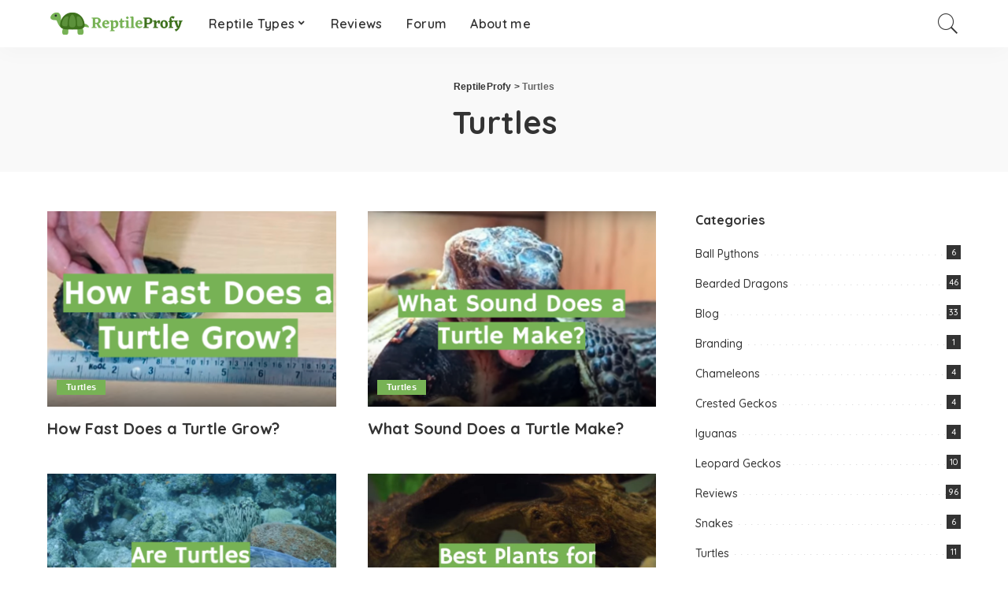

--- FILE ---
content_type: text/html; charset=UTF-8
request_url: https://reptileprofy.com/turtles/
body_size: 18948
content:
<!DOCTYPE html><html lang="en-US"><head><meta charset="UTF-8"/>
<script>var __ezHttpConsent={setByCat:function(src,tagType,attributes,category,force,customSetScriptFn=null){var setScript=function(){if(force||window.ezTcfConsent[category]){if(typeof customSetScriptFn==='function'){customSetScriptFn();}else{var scriptElement=document.createElement(tagType);scriptElement.src=src;attributes.forEach(function(attr){for(var key in attr){if(attr.hasOwnProperty(key)){scriptElement.setAttribute(key,attr[key]);}}});var firstScript=document.getElementsByTagName(tagType)[0];firstScript.parentNode.insertBefore(scriptElement,firstScript);}}};if(force||(window.ezTcfConsent&&window.ezTcfConsent.loaded)){setScript();}else if(typeof getEzConsentData==="function"){getEzConsentData().then(function(ezTcfConsent){if(ezTcfConsent&&ezTcfConsent.loaded){setScript();}else{console.error("cannot get ez consent data");force=true;setScript();}});}else{force=true;setScript();console.error("getEzConsentData is not a function");}},};</script>
<script>var ezTcfConsent=window.ezTcfConsent?window.ezTcfConsent:{loaded:false,store_info:false,develop_and_improve_services:false,measure_ad_performance:false,measure_content_performance:false,select_basic_ads:false,create_ad_profile:false,select_personalized_ads:false,create_content_profile:false,select_personalized_content:false,understand_audiences:false,use_limited_data_to_select_content:false,};function getEzConsentData(){return new Promise(function(resolve){document.addEventListener("ezConsentEvent",function(event){var ezTcfConsent=event.detail.ezTcfConsent;resolve(ezTcfConsent);});});}</script>
<script>if(typeof _setEzCookies!=='function'){function _setEzCookies(ezConsentData){var cookies=window.ezCookieQueue;for(var i=0;i<cookies.length;i++){var cookie=cookies[i];if(ezConsentData&&ezConsentData.loaded&&ezConsentData[cookie.tcfCategory]){document.cookie=cookie.name+"="+cookie.value;}}}}
window.ezCookieQueue=window.ezCookieQueue||[];if(typeof addEzCookies!=='function'){function addEzCookies(arr){window.ezCookieQueue=[...window.ezCookieQueue,...arr];}}
addEzCookies([{name:"ezoab_451831",value:"mod1-c; Path=/; Domain=reptileprofy.com; Max-Age=7200",tcfCategory:"store_info",isEzoic:"true",},{name:"ezosuibasgeneris-1",value:"7734a918-b428-489c-6f6d-0d88bae9eee6; Path=/; Domain=reptileprofy.com; Expires=Sun, 29 Nov 2026 19:23:49 UTC; Secure; SameSite=None",tcfCategory:"understand_audiences",isEzoic:"true",}]);if(window.ezTcfConsent&&window.ezTcfConsent.loaded){_setEzCookies(window.ezTcfConsent);}else if(typeof getEzConsentData==="function"){getEzConsentData().then(function(ezTcfConsent){if(ezTcfConsent&&ezTcfConsent.loaded){_setEzCookies(window.ezTcfConsent);}else{console.error("cannot get ez consent data");_setEzCookies(window.ezTcfConsent);}});}else{console.error("getEzConsentData is not a function");_setEzCookies(window.ezTcfConsent);}</script><script type="text/javascript" data-ezscrex='false' data-cfasync='false'>window._ezaq = Object.assign({"edge_cache_status":11,"edge_response_time":80,"url":"https://reptileprofy.com/turtles/"}, typeof window._ezaq !== "undefined" ? window._ezaq : {});</script><script type="text/javascript" data-ezscrex='false' data-cfasync='false'>window._ezaq = Object.assign({"ab_test_id":"mod1-c"}, typeof window._ezaq !== "undefined" ? window._ezaq : {});window.__ez=window.__ez||{};window.__ez.tf={};</script><script type="text/javascript" data-ezscrex='false' data-cfasync='false'>window.ezDisableAds = true;</script>
<script data-ezscrex='false' data-cfasync='false' data-pagespeed-no-defer>var __ez=__ez||{};__ez.stms=Date.now();__ez.evt={};__ez.script={};__ez.ck=__ez.ck||{};__ez.template={};__ez.template.isOrig=true;window.__ezScriptHost="//www.ezojs.com";__ez.queue=__ez.queue||function(){var e=0,i=0,t=[],n=!1,o=[],r=[],s=!0,a=function(e,i,n,o,r,s,a){var l=arguments.length>7&&void 0!==arguments[7]?arguments[7]:window,d=this;this.name=e,this.funcName=i,this.parameters=null===n?null:w(n)?n:[n],this.isBlock=o,this.blockedBy=r,this.deleteWhenComplete=s,this.isError=!1,this.isComplete=!1,this.isInitialized=!1,this.proceedIfError=a,this.fWindow=l,this.isTimeDelay=!1,this.process=function(){f("... func = "+e),d.isInitialized=!0,d.isComplete=!0,f("... func.apply: "+e);var i=d.funcName.split("."),n=null,o=this.fWindow||window;i.length>3||(n=3===i.length?o[i[0]][i[1]][i[2]]:2===i.length?o[i[0]][i[1]]:o[d.funcName]),null!=n&&n.apply(null,this.parameters),!0===d.deleteWhenComplete&&delete t[e],!0===d.isBlock&&(f("----- F'D: "+d.name),m())}},l=function(e,i,t,n,o,r,s){var a=arguments.length>7&&void 0!==arguments[7]?arguments[7]:window,l=this;this.name=e,this.path=i,this.async=o,this.defer=r,this.isBlock=t,this.blockedBy=n,this.isInitialized=!1,this.isError=!1,this.isComplete=!1,this.proceedIfError=s,this.fWindow=a,this.isTimeDelay=!1,this.isPath=function(e){return"/"===e[0]&&"/"!==e[1]},this.getSrc=function(e){return void 0!==window.__ezScriptHost&&this.isPath(e)&&"banger.js"!==this.name?window.__ezScriptHost+e:e},this.process=function(){l.isInitialized=!0,f("... file = "+e);var i=this.fWindow?this.fWindow.document:document,t=i.createElement("script");t.src=this.getSrc(this.path),!0===o?t.async=!0:!0===r&&(t.defer=!0),t.onerror=function(){var e={url:window.location.href,name:l.name,path:l.path,user_agent:window.navigator.userAgent};"undefined"!=typeof _ezaq&&(e.pageview_id=_ezaq.page_view_id);var i=encodeURIComponent(JSON.stringify(e)),t=new XMLHttpRequest;t.open("GET","//g.ezoic.net/ezqlog?d="+i,!0),t.send(),f("----- ERR'D: "+l.name),l.isError=!0,!0===l.isBlock&&m()},t.onreadystatechange=t.onload=function(){var e=t.readyState;f("----- F'D: "+l.name),e&&!/loaded|complete/.test(e)||(l.isComplete=!0,!0===l.isBlock&&m())},i.getElementsByTagName("head")[0].appendChild(t)}},d=function(e,i){this.name=e,this.path="",this.async=!1,this.defer=!1,this.isBlock=!1,this.blockedBy=[],this.isInitialized=!0,this.isError=!1,this.isComplete=i,this.proceedIfError=!1,this.isTimeDelay=!1,this.process=function(){}};function c(e,i,n,s,a,d,c,u,f){var m=new l(e,i,n,s,a,d,c,f);!0===u?o[e]=m:r[e]=m,t[e]=m,h(m)}function h(e){!0!==u(e)&&0!=s&&e.process()}function u(e){if(!0===e.isTimeDelay&&!1===n)return f(e.name+" blocked = TIME DELAY!"),!0;if(w(e.blockedBy))for(var i=0;i<e.blockedBy.length;i++){var o=e.blockedBy[i];if(!1===t.hasOwnProperty(o))return f(e.name+" blocked = "+o),!0;if(!0===e.proceedIfError&&!0===t[o].isError)return!1;if(!1===t[o].isComplete)return f(e.name+" blocked = "+o),!0}return!1}function f(e){var i=window.location.href,t=new RegExp("[?&]ezq=([^&#]*)","i").exec(i);"1"===(t?t[1]:null)&&console.debug(e)}function m(){++e>200||(f("let's go"),p(o),p(r))}function p(e){for(var i in e)if(!1!==e.hasOwnProperty(i)){var t=e[i];!0===t.isComplete||u(t)||!0===t.isInitialized||!0===t.isError?!0===t.isError?f(t.name+": error"):!0===t.isComplete?f(t.name+": complete already"):!0===t.isInitialized&&f(t.name+": initialized already"):t.process()}}function w(e){return"[object Array]"==Object.prototype.toString.call(e)}return window.addEventListener("load",(function(){setTimeout((function(){n=!0,f("TDELAY -----"),m()}),5e3)}),!1),{addFile:c,addFileOnce:function(e,i,n,o,r,s,a,l,d){t[e]||c(e,i,n,o,r,s,a,l,d)},addDelayFile:function(e,i){var n=new l(e,i,!1,[],!1,!1,!0);n.isTimeDelay=!0,f(e+" ...  FILE! TDELAY"),r[e]=n,t[e]=n,h(n)},addFunc:function(e,n,s,l,d,c,u,f,m,p){!0===c&&(e=e+"_"+i++);var w=new a(e,n,s,l,d,u,f,p);!0===m?o[e]=w:r[e]=w,t[e]=w,h(w)},addDelayFunc:function(e,i,n){var o=new a(e,i,n,!1,[],!0,!0);o.isTimeDelay=!0,f(e+" ...  FUNCTION! TDELAY"),r[e]=o,t[e]=o,h(o)},items:t,processAll:m,setallowLoad:function(e){s=e},markLoaded:function(e){if(e&&0!==e.length){if(e in t){var i=t[e];!0===i.isComplete?f(i.name+" "+e+": error loaded duplicate"):(i.isComplete=!0,i.isInitialized=!0)}else t[e]=new d(e,!0);f("markLoaded dummyfile: "+t[e].name)}},logWhatsBlocked:function(){for(var e in t)!1!==t.hasOwnProperty(e)&&u(t[e])}}}();__ez.evt.add=function(e,t,n){e.addEventListener?e.addEventListener(t,n,!1):e.attachEvent?e.attachEvent("on"+t,n):e["on"+t]=n()},__ez.evt.remove=function(e,t,n){e.removeEventListener?e.removeEventListener(t,n,!1):e.detachEvent?e.detachEvent("on"+t,n):delete e["on"+t]};__ez.script.add=function(e){var t=document.createElement("script");t.src=e,t.async=!0,t.type="text/javascript",document.getElementsByTagName("head")[0].appendChild(t)};__ez.dot=__ez.dot||{};__ez.queue.addFileOnce('/detroitchicago/boise.js', '/detroitchicago/boise.js?gcb=195-0&cb=5', true, [], true, false, true, false);__ez.queue.addFileOnce('/parsonsmaize/abilene.js', '/parsonsmaize/abilene.js?gcb=195-0&cb=dc112bb7ea', true, [], true, false, true, false);__ez.queue.addFileOnce('/parsonsmaize/mulvane.js', '/parsonsmaize/mulvane.js?gcb=195-0&cb=e75e48eec0', true, ['/parsonsmaize/abilene.js'], true, false, true, false);__ez.queue.addFileOnce('/detroitchicago/birmingham.js', '/detroitchicago/birmingham.js?gcb=195-0&cb=539c47377c', true, ['/parsonsmaize/abilene.js'], true, false, true, false);</script>
<script data-ezscrex="false" type="text/javascript" data-cfasync="false">window._ezaq = Object.assign({"ad_cache_level":0,"adpicker_placement_cnt":0,"ai_placeholder_cache_level":0,"ai_placeholder_placement_cnt":-1,"domain":"reptileprofy.com","domain_id":451831,"ezcache_level":1,"ezcache_skip_code":3,"has_bad_image":0,"has_bad_words":0,"is_sitespeed":0,"lt_cache_level":0,"response_size":81659,"response_size_orig":75858,"response_time_orig":67,"template_id":5,"url":"https://reptileprofy.com/turtles/","word_count":0,"worst_bad_word_level":0}, typeof window._ezaq !== "undefined" ? window._ezaq : {});__ez.queue.markLoaded('ezaqBaseReady');</script>
<script type='text/javascript' data-ezscrex='false' data-cfasync='false'>
window.ezAnalyticsStatic = true;

function analyticsAddScript(script) {
	var ezDynamic = document.createElement('script');
	ezDynamic.type = 'text/javascript';
	ezDynamic.innerHTML = script;
	document.head.appendChild(ezDynamic);
}
function getCookiesWithPrefix() {
    var allCookies = document.cookie.split(';');
    var cookiesWithPrefix = {};

    for (var i = 0; i < allCookies.length; i++) {
        var cookie = allCookies[i].trim();

        for (var j = 0; j < arguments.length; j++) {
            var prefix = arguments[j];
            if (cookie.indexOf(prefix) === 0) {
                var cookieParts = cookie.split('=');
                var cookieName = cookieParts[0];
                var cookieValue = cookieParts.slice(1).join('=');
                cookiesWithPrefix[cookieName] = decodeURIComponent(cookieValue);
                break; // Once matched, no need to check other prefixes
            }
        }
    }

    return cookiesWithPrefix;
}
function productAnalytics() {
	var d = {"pr":[6],"omd5":"3958db34752b6df0bc09f3bf8896e0a3","nar":"risk score"};
	d.u = _ezaq.url;
	d.p = _ezaq.page_view_id;
	d.v = _ezaq.visit_uuid;
	d.ab = _ezaq.ab_test_id;
	d.e = JSON.stringify(_ezaq);
	d.ref = document.referrer;
	d.c = getCookiesWithPrefix('active_template', 'ez', 'lp_');
	if(typeof ez_utmParams !== 'undefined') {
		d.utm = ez_utmParams;
	}

	var dataText = JSON.stringify(d);
	var xhr = new XMLHttpRequest();
	xhr.open('POST','/ezais/analytics?cb=1', true);
	xhr.onload = function () {
		if (xhr.status!=200) {
            return;
		}

        if(document.readyState !== 'loading') {
            analyticsAddScript(xhr.response);
            return;
        }

        var eventFunc = function() {
            if(document.readyState === 'loading') {
                return;
            }
            document.removeEventListener('readystatechange', eventFunc, false);
            analyticsAddScript(xhr.response);
        };

        document.addEventListener('readystatechange', eventFunc, false);
	};
	xhr.setRequestHeader('Content-Type','text/plain');
	xhr.send(dataText);
}
__ez.queue.addFunc("productAnalytics", "productAnalytics", null, true, ['ezaqBaseReady'], false, false, false, true);
</script><base href="https://reptileprofy.com/turtles/"/>
    
    <meta http-equiv="X-UA-Compatible" content="IE=edge"/>
    <meta name="viewport" content="width=device-width, initial-scale=1"/>
    <link rel="profile" href="https://gmpg.org/xfn/11"/>
	<meta name="robots" content="index, follow, max-image-preview:large, max-snippet:-1, max-video-preview:-1"/>
	<style>img:is([sizes="auto" i], [sizes^="auto," i]) { contain-intrinsic-size: 3000px 1500px }</style>
	
	<!-- This site is optimized with the Yoast SEO plugin v26.4 - https://yoast.com/wordpress/plugins/seo/ -->
	<title>Articles About Turtles: Guides and Reviews - ReptileProfy</title>
	<meta name="description" content="[Written by Expert] Everything About Turtles Here: Care Guides, Product Reviews ans Tips for Beginners. Check it Just Now!"/>
	<link rel="preconnect" href="https://fonts.gstatic.com" crossorigin=""/><link rel="preload" as="style" onload="this.onload=null;this.rel=&#39;stylesheet&#39;" id="rb-preload-gfonts" href="https://fonts.googleapis.com/css?family=Quicksand%3A300%2C400%2C500%2C600%2C700%257CPoppins%3A400%2C400i%2C700%2C700i%257CMontserrat%3A400%2C500%2C600%2C700&amp;display=swap" crossorigin=""/><noscript><link rel="stylesheet" id="rb-preload-gfonts" href="https://fonts.googleapis.com/css?family=Quicksand%3A300%2C400%2C500%2C600%2C700%257CPoppins%3A400%2C400i%2C700%2C700i%257CMontserrat%3A400%2C500%2C600%2C700&amp;display=swap"></noscript><link rel="canonical" href="https://reptileprofy.com/turtles/"/>
	<link rel="next" href="https://reptileprofy.com/turtles/page/2/"/>
	<meta property="og:locale" content="en_US"/>
	<meta property="og:type" content="article"/>
	<meta property="og:title" content="Articles About Turtles: Guides and Reviews - ReptileProfy"/>
	<meta property="og:description" content="[Written by Expert] Everything About Turtles Here: Care Guides, Product Reviews ans Tips for Beginners. Check it Just Now!"/>
	<meta property="og:url" content="https://reptileprofy.com/turtles/"/>
	<meta property="og:site_name" content="ReptileProfy"/>
	<meta name="twitter:card" content="summary_large_image"/>
	<script type="application/ld+json" class="yoast-schema-graph">{"@context":"https://schema.org","@graph":[{"@type":"CollectionPage","@id":"https://reptileprofy.com/turtles/","url":"https://reptileprofy.com/turtles/","name":"Articles About Turtles: Guides and Reviews - ReptileProfy","isPartOf":{"@id":"https://reptileprofy.com/#website"},"primaryImageOfPage":{"@id":"https://reptileprofy.com/turtles/#primaryimage"},"image":{"@id":"https://reptileprofy.com/turtles/#primaryimage"},"thumbnailUrl":"https://reptileprofy.nyc3.cdn.digitaloceanspaces.com/wp-content/uploads/2022/02/how-fast-does-a-turtle-grow.png","description":"[Written by Expert] Everything About Turtles Here: Care Guides, Product Reviews ans Tips for Beginners. Check it Just Now!","breadcrumb":{"@id":"https://reptileprofy.com/turtles/#breadcrumb"},"inLanguage":"en-US"},{"@type":"ImageObject","inLanguage":"en-US","@id":"https://reptileprofy.com/turtles/#primaryimage","url":"https://reptileprofy.nyc3.cdn.digitaloceanspaces.com/wp-content/uploads/2022/02/how-fast-does-a-turtle-grow.png","contentUrl":"https://reptileprofy.nyc3.cdn.digitaloceanspaces.com/wp-content/uploads/2022/02/how-fast-does-a-turtle-grow.png","width":1068,"height":549,"caption":"How Fast Does a Turtle Grow?"},{"@type":"BreadcrumbList","@id":"https://reptileprofy.com/turtles/#breadcrumb","itemListElement":[{"@type":"ListItem","position":1,"name":"Home","item":"https://reptileprofy.com/"},{"@type":"ListItem","position":2,"name":"Turtles"}]},{"@type":"WebSite","@id":"https://reptileprofy.com/#website","url":"https://reptileprofy.com/","name":"ReptileProfy","description":"","potentialAction":[{"@type":"SearchAction","target":{"@type":"EntryPoint","urlTemplate":"https://reptileprofy.com/?s={search_term_string}"},"query-input":{"@type":"PropertyValueSpecification","valueRequired":true,"valueName":"search_term_string"}}],"inLanguage":"en-US"}]}</script>
	<!-- / Yoast SEO plugin. -->


<link rel="dns-prefetch" href="//fonts.googleapis.com"/>
<link rel="alternate" type="application/rss+xml" title="ReptileProfy » Feed" href="https://reptileprofy.com/feed/"/>
<link rel="alternate" type="application/rss+xml" title="ReptileProfy » Comments Feed" href="https://reptileprofy.com/comments/feed/"/>
<link rel="alternate" type="application/rss+xml" title="ReptileProfy » Turtles Category Feed" href="https://reptileprofy.com/turtles/feed/"/>
<script type="application/ld+json">{"@context":"https://schema.org","@type":"Organization","legalName":"ReptileProfy","url":"https://reptileprofy.com/","logo":"https://reptileprofy.nyc3.cdn.digitaloceanspaces.com/wp-content/uploads/2021/02/reptileprofy-logo.png"}</script>
<script>
window._wpemojiSettings = {"baseUrl":"https:\/\/s.w.org\/images\/core\/emoji\/15.0.3\/72x72\/","ext":".png","svgUrl":"https:\/\/s.w.org\/images\/core\/emoji\/15.0.3\/svg\/","svgExt":".svg","source":{"concatemoji":"https:\/\/reptileprofy.com\/wp-includes\/js\/wp-emoji-release.min.js?ver=6.7.4"}};
/*! This file is auto-generated */
!function(i,n){var o,s,e;function c(e){try{var t={supportTests:e,timestamp:(new Date).valueOf()};sessionStorage.setItem(o,JSON.stringify(t))}catch(e){}}function p(e,t,n){e.clearRect(0,0,e.canvas.width,e.canvas.height),e.fillText(t,0,0);var t=new Uint32Array(e.getImageData(0,0,e.canvas.width,e.canvas.height).data),r=(e.clearRect(0,0,e.canvas.width,e.canvas.height),e.fillText(n,0,0),new Uint32Array(e.getImageData(0,0,e.canvas.width,e.canvas.height).data));return t.every(function(e,t){return e===r[t]})}function u(e,t,n){switch(t){case"flag":return n(e,"\ud83c\udff3\ufe0f\u200d\u26a7\ufe0f","\ud83c\udff3\ufe0f\u200b\u26a7\ufe0f")?!1:!n(e,"\ud83c\uddfa\ud83c\uddf3","\ud83c\uddfa\u200b\ud83c\uddf3")&&!n(e,"\ud83c\udff4\udb40\udc67\udb40\udc62\udb40\udc65\udb40\udc6e\udb40\udc67\udb40\udc7f","\ud83c\udff4\u200b\udb40\udc67\u200b\udb40\udc62\u200b\udb40\udc65\u200b\udb40\udc6e\u200b\udb40\udc67\u200b\udb40\udc7f");case"emoji":return!n(e,"\ud83d\udc26\u200d\u2b1b","\ud83d\udc26\u200b\u2b1b")}return!1}function f(e,t,n){var r="undefined"!=typeof WorkerGlobalScope&&self instanceof WorkerGlobalScope?new OffscreenCanvas(300,150):i.createElement("canvas"),a=r.getContext("2d",{willReadFrequently:!0}),o=(a.textBaseline="top",a.font="600 32px Arial",{});return e.forEach(function(e){o[e]=t(a,e,n)}),o}function t(e){var t=i.createElement("script");t.src=e,t.defer=!0,i.head.appendChild(t)}"undefined"!=typeof Promise&&(o="wpEmojiSettingsSupports",s=["flag","emoji"],n.supports={everything:!0,everythingExceptFlag:!0},e=new Promise(function(e){i.addEventListener("DOMContentLoaded",e,{once:!0})}),new Promise(function(t){var n=function(){try{var e=JSON.parse(sessionStorage.getItem(o));if("object"==typeof e&&"number"==typeof e.timestamp&&(new Date).valueOf()<e.timestamp+604800&&"object"==typeof e.supportTests)return e.supportTests}catch(e){}return null}();if(!n){if("undefined"!=typeof Worker&&"undefined"!=typeof OffscreenCanvas&&"undefined"!=typeof URL&&URL.createObjectURL&&"undefined"!=typeof Blob)try{var e="postMessage("+f.toString()+"("+[JSON.stringify(s),u.toString(),p.toString()].join(",")+"));",r=new Blob([e],{type:"text/javascript"}),a=new Worker(URL.createObjectURL(r),{name:"wpTestEmojiSupports"});return void(a.onmessage=function(e){c(n=e.data),a.terminate(),t(n)})}catch(e){}c(n=f(s,u,p))}t(n)}).then(function(e){for(var t in e)n.supports[t]=e[t],n.supports.everything=n.supports.everything&&n.supports[t],"flag"!==t&&(n.supports.everythingExceptFlag=n.supports.everythingExceptFlag&&n.supports[t]);n.supports.everythingExceptFlag=n.supports.everythingExceptFlag&&!n.supports.flag,n.DOMReady=!1,n.readyCallback=function(){n.DOMReady=!0}}).then(function(){return e}).then(function(){var e;n.supports.everything||(n.readyCallback(),(e=n.source||{}).concatemoji?t(e.concatemoji):e.wpemoji&&e.twemoji&&(t(e.twemoji),t(e.wpemoji)))}))}((window,document),window._wpemojiSettings);
</script>
<link rel="stylesheet" id="modal_survey_style-css" href="https://reptileprofy.com/wp-content/wp-addons/modal_survey/templates/assets/css/modal_survey.css?ver=2.0.1.8.2" media="all"/>
<link rel="stylesheet" id="circliful-css" href="https://reptileprofy.com/wp-content/wp-addons/modal_survey/templates/assets/css/jquery.circliful.css?ver=2.0.1.8.2" media="all"/>
<link rel="stylesheet" id="ms-jquery-ui-css" href="https://reptileprofy.com/wp-content/wp-addons/modal_survey/templates/assets/css/ms-jquery-ui.css?ver=2.0.1.8.2" media="all"/>
<link rel="stylesheet" id="modal_survey_themes-css" href="https://reptileprofy.com/wp-content/wp-addons/modal_survey/templates/assets/css/themes.css?ver=2.0.1.8.2" media="all"/>
<link rel="stylesheet" id="modal-survey-custom-style-css" href="https://reptileprofy.com/wp-content/wp-addons/modal_survey/templates/assets/css/custom_ms.css?ver=6.7.4" media="all"/>
<style id="modal-survey-custom-style-inline-css">
.survey-block {
width: 33%;
vertical-align: top;
display:inline-block;
text-align: center;
}

.survey-results-block {
width: 66%;
vertical-align: top;
display:inline-block;
text-align: center;
}

.survey_question  {
display: none;
}

.survey_header {
display: none;
}

@media only screen and (max-width: 1024px) and (min-width: 100px)
{
.survey-block, .survey-results-block {
width: 100%;
}
}
</style>

<style id="wp-emoji-styles-inline-css">

	img.wp-smiley, img.emoji {
		display: inline !important;
		border: none !important;
		box-shadow: none !important;
		height: 1em !important;
		width: 1em !important;
		margin: 0 0.07em !important;
		vertical-align: -0.1em !important;
		background: none !important;
		padding: 0 !important;
	}
</style>
<link rel="stylesheet" id="wp-block-library-css" href="https://reptileprofy.com/wp-includes/css/dist/block-library/style.min.css?ver=6.7.4" media="all"/>
<link rel="stylesheet" id="wp-components-css" href="https://reptileprofy.com/wp-includes/css/dist/components/style.min.css?ver=6.7.4" media="all"/>
<link rel="stylesheet" id="wp-preferences-css" href="https://reptileprofy.com/wp-includes/css/dist/preferences/style.min.css?ver=6.7.4" media="all"/>
<link rel="stylesheet" id="wp-block-editor-css" href="https://reptileprofy.com/wp-includes/css/dist/block-editor/style.min.css?ver=6.7.4" media="all"/>
<link rel="stylesheet" id="wp-reusable-blocks-css" href="https://reptileprofy.com/wp-includes/css/dist/reusable-blocks/style.min.css?ver=6.7.4" media="all"/>
<link rel="stylesheet" id="wp-patterns-css" href="https://reptileprofy.com/wp-includes/css/dist/patterns/style.min.css?ver=6.7.4" media="all"/>
<link rel="stylesheet" id="wp-editor-css" href="https://reptileprofy.com/wp-includes/css/dist/editor/style.min.css?ver=6.7.4" media="all"/>
<link rel="stylesheet" id="i2-pros-cons-block-style-css-css" href="https://reptileprofy.com/wp-content/wp-addons/i2-pro-cons/dist/blocks.editor.build.css?ver=1.3.1" media="all"/>
<style id="i2-pros-cons-block-style-css-inline-css">
 .i2-pros-cons-main-wrapper .i2pctitle{text-align: center!important;} .i2-pros-cons-main-wrapper .i2pctitle{color: #ffffff!important;} .i2-pros-cons-main-wrapper .i2pctitle{background-color: #00bf08!important;} .i2-pros-cons-wrapper .i2-cons-title,.i2-pros-cons-wrapper .i2-pros-title{color: #ffffff!important;}.i2-pros-cons-wrapper .i2-pros-title {background-color: #00bf08 !important;} .i2-pros-cons-wrapper .i2-cons-title{background-color: #bf000a!important;} .i2-pros-cons-wrapper .section ul li i{top: 8px!important;} .i2-pros-cons-wrapper .i2-pros  ul li i{color: #00bf08!important;} .i2-pros-cons-wrapper .i2-cons ul li i{color: #bf000a!important;} .i2-pros-cons-main-wrapper .i2-button-wrapper a{color: #ffffff!important;} .i2-pros-cons-main-wrapper .i2-button-wrapper a{background-color: #00bf08; border-color:#00bf08;} .i2-pros-cons-main-wrapper .i2-button-wrapper a:hover{background-color: #bf000a; border-color:#bf000a;}
</style>
<link rel="stylesheet" id="i2-pros-and-cons-custom-fonts-icons-style-css" href="https://reptileprofy.com/wp-content/wp-addons/i2-pro-cons/dist/fonts/styles.css?ver=1.3.1" media="all"/>
<style id="classic-theme-styles-inline-css">
/*! This file is auto-generated */
.wp-block-button__link{color:#fff;background-color:#32373c;border-radius:9999px;box-shadow:none;text-decoration:none;padding:calc(.667em + 2px) calc(1.333em + 2px);font-size:1.125em}.wp-block-file__button{background:#32373c;color:#fff;text-decoration:none}
</style>
<style id="global-styles-inline-css">
:root{--wp--preset--aspect-ratio--square: 1;--wp--preset--aspect-ratio--4-3: 4/3;--wp--preset--aspect-ratio--3-4: 3/4;--wp--preset--aspect-ratio--3-2: 3/2;--wp--preset--aspect-ratio--2-3: 2/3;--wp--preset--aspect-ratio--16-9: 16/9;--wp--preset--aspect-ratio--9-16: 9/16;--wp--preset--color--black: #000000;--wp--preset--color--cyan-bluish-gray: #abb8c3;--wp--preset--color--white: #ffffff;--wp--preset--color--pale-pink: #f78da7;--wp--preset--color--vivid-red: #cf2e2e;--wp--preset--color--luminous-vivid-orange: #ff6900;--wp--preset--color--luminous-vivid-amber: #fcb900;--wp--preset--color--light-green-cyan: #7bdcb5;--wp--preset--color--vivid-green-cyan: #00d084;--wp--preset--color--pale-cyan-blue: #8ed1fc;--wp--preset--color--vivid-cyan-blue: #0693e3;--wp--preset--color--vivid-purple: #9b51e0;--wp--preset--gradient--vivid-cyan-blue-to-vivid-purple: linear-gradient(135deg,rgba(6,147,227,1) 0%,rgb(155,81,224) 100%);--wp--preset--gradient--light-green-cyan-to-vivid-green-cyan: linear-gradient(135deg,rgb(122,220,180) 0%,rgb(0,208,130) 100%);--wp--preset--gradient--luminous-vivid-amber-to-luminous-vivid-orange: linear-gradient(135deg,rgba(252,185,0,1) 0%,rgba(255,105,0,1) 100%);--wp--preset--gradient--luminous-vivid-orange-to-vivid-red: linear-gradient(135deg,rgba(255,105,0,1) 0%,rgb(207,46,46) 100%);--wp--preset--gradient--very-light-gray-to-cyan-bluish-gray: linear-gradient(135deg,rgb(238,238,238) 0%,rgb(169,184,195) 100%);--wp--preset--gradient--cool-to-warm-spectrum: linear-gradient(135deg,rgb(74,234,220) 0%,rgb(151,120,209) 20%,rgb(207,42,186) 40%,rgb(238,44,130) 60%,rgb(251,105,98) 80%,rgb(254,248,76) 100%);--wp--preset--gradient--blush-light-purple: linear-gradient(135deg,rgb(255,206,236) 0%,rgb(152,150,240) 100%);--wp--preset--gradient--blush-bordeaux: linear-gradient(135deg,rgb(254,205,165) 0%,rgb(254,45,45) 50%,rgb(107,0,62) 100%);--wp--preset--gradient--luminous-dusk: linear-gradient(135deg,rgb(255,203,112) 0%,rgb(199,81,192) 50%,rgb(65,88,208) 100%);--wp--preset--gradient--pale-ocean: linear-gradient(135deg,rgb(255,245,203) 0%,rgb(182,227,212) 50%,rgb(51,167,181) 100%);--wp--preset--gradient--electric-grass: linear-gradient(135deg,rgb(202,248,128) 0%,rgb(113,206,126) 100%);--wp--preset--gradient--midnight: linear-gradient(135deg,rgb(2,3,129) 0%,rgb(40,116,252) 100%);--wp--preset--font-size--small: 13px;--wp--preset--font-size--medium: 20px;--wp--preset--font-size--large: 36px;--wp--preset--font-size--x-large: 42px;--wp--preset--spacing--20: 0.44rem;--wp--preset--spacing--30: 0.67rem;--wp--preset--spacing--40: 1rem;--wp--preset--spacing--50: 1.5rem;--wp--preset--spacing--60: 2.25rem;--wp--preset--spacing--70: 3.38rem;--wp--preset--spacing--80: 5.06rem;--wp--preset--shadow--natural: 6px 6px 9px rgba(0, 0, 0, 0.2);--wp--preset--shadow--deep: 12px 12px 50px rgba(0, 0, 0, 0.4);--wp--preset--shadow--sharp: 6px 6px 0px rgba(0, 0, 0, 0.2);--wp--preset--shadow--outlined: 6px 6px 0px -3px rgba(255, 255, 255, 1), 6px 6px rgba(0, 0, 0, 1);--wp--preset--shadow--crisp: 6px 6px 0px rgba(0, 0, 0, 1);}:where(.is-layout-flex){gap: 0.5em;}:where(.is-layout-grid){gap: 0.5em;}body .is-layout-flex{display: flex;}.is-layout-flex{flex-wrap: wrap;align-items: center;}.is-layout-flex > :is(*, div){margin: 0;}body .is-layout-grid{display: grid;}.is-layout-grid > :is(*, div){margin: 0;}:where(.wp-block-columns.is-layout-flex){gap: 2em;}:where(.wp-block-columns.is-layout-grid){gap: 2em;}:where(.wp-block-post-template.is-layout-flex){gap: 1.25em;}:where(.wp-block-post-template.is-layout-grid){gap: 1.25em;}.has-black-color{color: var(--wp--preset--color--black) !important;}.has-cyan-bluish-gray-color{color: var(--wp--preset--color--cyan-bluish-gray) !important;}.has-white-color{color: var(--wp--preset--color--white) !important;}.has-pale-pink-color{color: var(--wp--preset--color--pale-pink) !important;}.has-vivid-red-color{color: var(--wp--preset--color--vivid-red) !important;}.has-luminous-vivid-orange-color{color: var(--wp--preset--color--luminous-vivid-orange) !important;}.has-luminous-vivid-amber-color{color: var(--wp--preset--color--luminous-vivid-amber) !important;}.has-light-green-cyan-color{color: var(--wp--preset--color--light-green-cyan) !important;}.has-vivid-green-cyan-color{color: var(--wp--preset--color--vivid-green-cyan) !important;}.has-pale-cyan-blue-color{color: var(--wp--preset--color--pale-cyan-blue) !important;}.has-vivid-cyan-blue-color{color: var(--wp--preset--color--vivid-cyan-blue) !important;}.has-vivid-purple-color{color: var(--wp--preset--color--vivid-purple) !important;}.has-black-background-color{background-color: var(--wp--preset--color--black) !important;}.has-cyan-bluish-gray-background-color{background-color: var(--wp--preset--color--cyan-bluish-gray) !important;}.has-white-background-color{background-color: var(--wp--preset--color--white) !important;}.has-pale-pink-background-color{background-color: var(--wp--preset--color--pale-pink) !important;}.has-vivid-red-background-color{background-color: var(--wp--preset--color--vivid-red) !important;}.has-luminous-vivid-orange-background-color{background-color: var(--wp--preset--color--luminous-vivid-orange) !important;}.has-luminous-vivid-amber-background-color{background-color: var(--wp--preset--color--luminous-vivid-amber) !important;}.has-light-green-cyan-background-color{background-color: var(--wp--preset--color--light-green-cyan) !important;}.has-vivid-green-cyan-background-color{background-color: var(--wp--preset--color--vivid-green-cyan) !important;}.has-pale-cyan-blue-background-color{background-color: var(--wp--preset--color--pale-cyan-blue) !important;}.has-vivid-cyan-blue-background-color{background-color: var(--wp--preset--color--vivid-cyan-blue) !important;}.has-vivid-purple-background-color{background-color: var(--wp--preset--color--vivid-purple) !important;}.has-black-border-color{border-color: var(--wp--preset--color--black) !important;}.has-cyan-bluish-gray-border-color{border-color: var(--wp--preset--color--cyan-bluish-gray) !important;}.has-white-border-color{border-color: var(--wp--preset--color--white) !important;}.has-pale-pink-border-color{border-color: var(--wp--preset--color--pale-pink) !important;}.has-vivid-red-border-color{border-color: var(--wp--preset--color--vivid-red) !important;}.has-luminous-vivid-orange-border-color{border-color: var(--wp--preset--color--luminous-vivid-orange) !important;}.has-luminous-vivid-amber-border-color{border-color: var(--wp--preset--color--luminous-vivid-amber) !important;}.has-light-green-cyan-border-color{border-color: var(--wp--preset--color--light-green-cyan) !important;}.has-vivid-green-cyan-border-color{border-color: var(--wp--preset--color--vivid-green-cyan) !important;}.has-pale-cyan-blue-border-color{border-color: var(--wp--preset--color--pale-cyan-blue) !important;}.has-vivid-cyan-blue-border-color{border-color: var(--wp--preset--color--vivid-cyan-blue) !important;}.has-vivid-purple-border-color{border-color: var(--wp--preset--color--vivid-purple) !important;}.has-vivid-cyan-blue-to-vivid-purple-gradient-background{background: var(--wp--preset--gradient--vivid-cyan-blue-to-vivid-purple) !important;}.has-light-green-cyan-to-vivid-green-cyan-gradient-background{background: var(--wp--preset--gradient--light-green-cyan-to-vivid-green-cyan) !important;}.has-luminous-vivid-amber-to-luminous-vivid-orange-gradient-background{background: var(--wp--preset--gradient--luminous-vivid-amber-to-luminous-vivid-orange) !important;}.has-luminous-vivid-orange-to-vivid-red-gradient-background{background: var(--wp--preset--gradient--luminous-vivid-orange-to-vivid-red) !important;}.has-very-light-gray-to-cyan-bluish-gray-gradient-background{background: var(--wp--preset--gradient--very-light-gray-to-cyan-bluish-gray) !important;}.has-cool-to-warm-spectrum-gradient-background{background: var(--wp--preset--gradient--cool-to-warm-spectrum) !important;}.has-blush-light-purple-gradient-background{background: var(--wp--preset--gradient--blush-light-purple) !important;}.has-blush-bordeaux-gradient-background{background: var(--wp--preset--gradient--blush-bordeaux) !important;}.has-luminous-dusk-gradient-background{background: var(--wp--preset--gradient--luminous-dusk) !important;}.has-pale-ocean-gradient-background{background: var(--wp--preset--gradient--pale-ocean) !important;}.has-electric-grass-gradient-background{background: var(--wp--preset--gradient--electric-grass) !important;}.has-midnight-gradient-background{background: var(--wp--preset--gradient--midnight) !important;}.has-small-font-size{font-size: var(--wp--preset--font-size--small) !important;}.has-medium-font-size{font-size: var(--wp--preset--font-size--medium) !important;}.has-large-font-size{font-size: var(--wp--preset--font-size--large) !important;}.has-x-large-font-size{font-size: var(--wp--preset--font-size--x-large) !important;}
:where(.wp-block-post-template.is-layout-flex){gap: 1.25em;}:where(.wp-block-post-template.is-layout-grid){gap: 1.25em;}
:where(.wp-block-columns.is-layout-flex){gap: 2em;}:where(.wp-block-columns.is-layout-grid){gap: 2em;}
:root :where(.wp-block-pullquote){font-size: 1.5em;line-height: 1.6;}
</style>
<link rel="stylesheet" id="tds-style-frontend-css" href="https://reptileprofy.com/wp-content/wp-addons/art-decoration-shortcode/assets/css/style-front.min.css?ver=1.5.6" media="all"/>
<link rel="stylesheet" id="contact-form-7-css" href="https://reptileprofy.com/wp-content/wp-addons/contact-form-7/includes/css/styles.css?ver=6.1.3" media="all"/>
<link rel="stylesheet" id="pixwell-main-css" href="https://reptileprofy.com/wp-content/themes/pixwell/assets/css/main.css?ver=8.1" media="all"/>
<style id="pixwell-main-inline-css">
html {}h1, .h1 {}h2, .h2 {}h3, .h3 {}h4, .h4 {}h5, .h5 {}h6, .h6 {}.single-tagline h6 {}.p-wrap .entry-summary, .twitter-content.entry-summary, .author-description, .rssSummary, .rb-sdesc {}.p-cat-info {}.p-meta-info, .wp-block-latest-posts__post-date {}.meta-info-author.meta-info-el {}.breadcrumb {}.footer-menu-inner {}.topbar-wrap {}.topbar-menu-wrap {}.main-menu > li > a, .off-canvas-menu > li > a {}.main-menu .sub-menu:not(.sub-mega), .off-canvas-menu .sub-menu {}.is-logo-text .logo-title {}.block-title, .block-header .block-title {}.ajax-quick-filter, .block-view-more {}.widget-title, .widget .widget-title {}body .widget.widget_nav_menu .menu-item {}body.boxed {background-color : #fafafa;background-repeat : no-repeat;background-size : cover;background-attachment : fixed;background-position : center center;}.header-6 .banner-wrap {}.footer-wrap:before {; content: ""; position: absolute; left: 0; top: 0; width: 100%; height: 100%;}.header-9 .banner-wrap { }.topline-wrap {height: 2px}.main-menu .sub-menu {}.main-menu > li.menu-item-has-children > .sub-menu:before {}.mobile-nav-inner {}.navbar-border-holder {border-width: 2px; }input[type="submit"]:hover, input[type="submit"]:focus, button:hover, button:focus,input[type="button"]:hover, input[type="button"]:focus,.post-edit-link:hover, a.pagination-link:hover, a.page-numbers:hover,.post-page-numbers:hover, a.loadmore-link:hover, .pagination-simple .page-numbers:hover,#off-canvas-close-btn:hover, .off-canvas-subscribe a, .block-header-3 .block-title:before,.cookie-accept:hover, .entry-footer a:hover, .box-comment-btn:hover,a.comment-reply-link:hover, .review-info, .entry-content a.wp-block-button__link:hover,#wp-calendar tbody a:hover, .instagram-box.box-intro:hover, .banner-btn a, .headerstrip-btn a,.is-light-text .widget:not(.woocommerce) .count,.rb-newsletter.is-light-text button.newsletter-submit,.cat-icon-round .cat-info-el, .cat-icon-radius .cat-info-el,.cat-icon-square .cat-info-el:before, .entry-content .wpcf7 label:before,body .cooked-recipe-directions .cooked-direction-number, span.cooked-taxonomy a:hover,.widget_categories a:hover .count, .widget_archive a:hover .count,.wp-block-categories-list a:hover .count, .wp-block-categories-list a:hover .count,.entry-content .wp-block-file .wp-block-file__button, #wp-calendar td#today,.mfp-close:hover, .is-light-text .mfp-close:hover, #rb-close-newsletter:hover,.tagcloud a:hover, .tagcloud a:focus, .is-light-text .tagcloud a:hover, .is-light-text .tagcloud a:focus,input[type="checkbox"].newsletter-checkbox:checked + label:before, .cta-btn.is-bg,.rb-mailchimp .mc4wp-form-fields input[type="submit"], .is-light-text .w-footer .mc4wp-form-fields input[type="submit"],.statics-el:first-child .inner, .table-link a:before, .subscribe-layout-3 .subscribe-box .subscribe-form input[type="submit"]{ background-color: #77b255}.page-edit-link:hover, .rb-menu > li.current-menu-item > a > span:before,.p-url:hover, .p-url:focus, .p-wrap .p-url:hover,.p-wrap .p-url:focus, .p-link:hover span, .p-link:hover i,.meta-info-el a:hover, .sponsor-label, .block-header-3 .block-title:before,.subscribe-box .mc4wp-form-fields input[type="submit"]:hover + i,.entry-content p a:not(button), .comment-content a,.author-title a, .logged-in-as a:hover, .comment-list .logged-in-as a:hover,.gallery-list-label a:hover, .review-el .review-stars,.share-total, .breadcrumb a:hover, span.not-found-label, .return-home:hover, .section-not-found .page-content .return-home:hover,.subscribe-box .rb-newsletter.is-light-text button.newsletter-submit-icon:hover,.subscribe-box .rb-newsletter button.newsletter-submit-icon:hover,.fw-category-1 .cat-list-item:hover .cat-list-name, .fw-category-1.is-light-text .cat-list-item:hover .cat-list-name,body .cooked-icon-recipe-icon, .comment-list .comment-reply-title small a:hover,.widget_pages a:hover, .widget_meta a:hover, .widget_categories a:hover,.entry-content .wp-block-categories-list a:hover, .entry-content .wp-block-archives-list a:hover,.widget_archive a:hover, .widget.widget_nav_menu a:hover,  .p-grid-4.is-pop-style .p-header .counter-index,.twitter-content.entry-summary a:hover,.read-it-later:hover, .read-it-later:focus, .address-info a:hover,.gallery-popup-content .image-popup-description a:hover, .gallery-popup-content .image-popup-description a:focus,.entry-content ul.wp-block-latest-posts a:hover, .widget_recent_entries a:hover, .recentcomments a:hover, a.rsswidget:hover,.entry-content .wp-block-latest-comments__comment-meta a:hover,.entry-content .cooked-recipe-info .cooked-author a:hover, .entry-content a:not(button), .comment-content a,.about-desc a:hover, .is-light-text .about-desc a:hover, .portfolio-info-el:hover,.portfolio-nav a:hover, .portfolio-nav-next a:hover > i, .hbox-tagline span, .hbox-title span, .cta-tagline span, .cta-title span,.block-header-7 .block-header .block-title:first-letter, .rbc-sidebar .about-bio p a, .sbox-title span{ color: #77b255}.p-podcast-wrap .mejs-container .mejs-controls .mejs-button.mejs-playpause-button:hover,.p-podcast-wrap .mejs-container .mejs-controls,.p-podcast-wrap .mejs-audio .mejs-controls .mejs-time-rail span.mejs-time-handle-content,.p-podcast-wrap .mejs-container .mejs-controls  .mejs-button.mejs-volume-button .mejs-volume-handle,.p-podcast-wrap .mejs-container .mejs-controls  .mejs-button.mejs-volume-button .mejs-volume-handle,.p-podcast-wrap .mejs-container .mejs-controls .mejs-horizontal-volume-slider .mejs-horizontal-volume-current{ background-color: #77b255}.is-style-outline a.wp-block-button__link:hover{ color: #77b255!important}a.comment-reply-link:hover, .navbar-holder.is-light-text .header-lightbox, .navbar-holder .header-lightbox,input[type="checkbox"].newsletter-checkbox:checked + label:before, .cat-icon-line .cat-info-el{ border-color: #77b255}@media only screen and (max-width: 767px) {.entry-content { font-size: .90rem; }.p-wrap .entry-summary, .twitter-content.entry-summary, .element-desc, .subscribe-description, .rb-sdecs,.copyright-inner > *, .summary-content, .pros-cons-wrap ul li,.gallery-popup-content .image-popup-description > *{ font-size: .76rem; }}@media only screen and (max-width: 1024px) {}@media only screen and (max-width: 991px) {}@media only screen and (max-width: 767px) {}
</style>
<link rel="stylesheet" id="wpforo-widgets-css" href="https://reptileprofy.com/wp-content/wp-addons/wpforo/themes/2022/widgets.css?ver=2.4.11" media="all"/>
<link rel="stylesheet" id="wpforo-dynamic-style-css" href="https://reptileprofy.nyc3.cdn.digitaloceanspaces.com/wp-content/uploads/wpforo/assets/colors.css?ver=2.4.11.a5584ad99baa1460b6084468f1b02934" media="all"/>
<link rel="stylesheet" id="joomdev-wpc-styles-css" href="https://reptileprofy.com/wp-content/wp-addons/joomdev-wp-pros-cons/assets/css/styles.css?ver=2.0.9" media="all"/>
<script src="https://reptileprofy.com/wp-includes/js/jquery/jquery.min.js?ver=3.7.1" id="jquery-core-js"></script>
<script src="https://reptileprofy.com/wp-includes/js/jquery/jquery-migrate.min.js?ver=3.4.1" id="jquery-migrate-js"></script>
<script src="https://reptileprofy.com/wp-content/wp-addons/modal_survey/templates/assets/js/jquery.visible.min.js?ver=1.10.2" id="jquery-visible-js"></script>
<script src="https://reptileprofy.com/wp-content/wp-addons/modal_survey/templates/assets/js/msChart.min.js?ver=1.10.3" id="mschartjs-js"></script>
<script src="https://reptileprofy.com/wp-content/wp-addons/modal_survey/templates/assets/js/printthis.js?ver=1.0.0" id="printthis-js"></script>
<script src="https://reptileprofy.com/wp-content/wp-addons/modal_survey/templates/assets/js/modal_survey_answer.min.js?ver=2.0.1.8.2" id="modal_survey_answer_script-js"></script>
<script src="https://reptileprofy.com/wp-content/wp-addons/modal_survey/templates/assets/js/modal_survey.min.js?ver=2.0.1.8.2" id="modal_survey_script-js"></script>
<script src="https://reptileprofy.com/wp-content/wp-addons/modal_survey/templates/assets/js/jquery.circliful.min.js?ver=1.0.2" id="circliful-js"></script>
<script id="image-watermark-no-right-click-js-before">
var iwArgsNoRightClick = {"rightclick":"Y","draganddrop":"N"};
</script>
<script src="https://reptileprofy.com/wp-content/wp-addons/image-watermark/js/no-right-click.js?ver=1.9.0" id="image-watermark-no-right-click-js"></script>
<!--[if lt IE 9]>
<script src="https://reptileprofy.com/wp-content/themes/pixwell/assets/js/html5shiv.min.js?ver=3.7.3" id="html5-js"></script>
<![endif]-->
<link rel="preload" href="https://reptileprofy.com/wp-content/themes/pixwell/assets/fonts/ruby-icon.woff" as="font" type="font/woff" crossorigin="anonymous"/> <link rel="https://api.w.org/" href="https://reptileprofy.com/wp-json/"/><link rel="alternate" title="JSON" type="application/json" href="https://reptileprofy.com/wp-json/wp/v2/categories/59"/><link rel="EditURI" type="application/rsd+xml" title="RSD" href="https://reptileprofy.com/xmlrpc.php?rsd"/>
<meta name="generator" content="WordPress 6.7.4"/>
<meta name="generator" content="Powered by Modal Survey 2.0.1.8.2 - Survey, Poll and Quiz builder plugin for WordPress with interactive charts and detailed results."/>
<script type="application/ld+json">{"@context":"https://schema.org","@type":"WebSite","@id":"https://reptileprofy.com/#website","url":"https://reptileprofy.com/","name":"ReptileProfy","potentialAction":{"@type":"SearchAction","target":"https://reptileprofy.com/?s={search_term_string}","query-input":"required name=search_term_string"}}</script>
<meta name="generator" content="Elementor 3.33.2; features: additional_custom_breakpoints; settings: css_print_method-external, google_font-enabled, font_display-swap"/>
			<style>
				.e-con.e-parent:nth-of-type(n+4):not(.e-lazyloaded):not(.e-no-lazyload),
				.e-con.e-parent:nth-of-type(n+4):not(.e-lazyloaded):not(.e-no-lazyload) * {
					background-image: none !important;
				}
				@media screen and (max-height: 1024px) {
					.e-con.e-parent:nth-of-type(n+3):not(.e-lazyloaded):not(.e-no-lazyload),
					.e-con.e-parent:nth-of-type(n+3):not(.e-lazyloaded):not(.e-no-lazyload) * {
						background-image: none !important;
					}
				}
				@media screen and (max-height: 640px) {
					.e-con.e-parent:nth-of-type(n+2):not(.e-lazyloaded):not(.e-no-lazyload),
					.e-con.e-parent:nth-of-type(n+2):not(.e-lazyloaded):not(.e-no-lazyload) * {
						background-image: none !important;
					}
				}
			</style>
			<script type="application/ld+json">{"@context":"http://schema.org","@type":"BreadcrumbList","itemListElement":[{"@type":"ListItem","position":2,"item":{"@id":"https://reptileprofy.com/turtles/","name":"Turtles"}},{"@type":"ListItem","position":1,"item":{"@id":"https://reptileprofy.com","name":"ReptileProfy"}}]}</script>
<link rel="icon" href="https://reptileprofy.nyc3.cdn.digitaloceanspaces.com/wp-content/uploads/2021/02/cropped-reptileprofy-favicon-32x32.png" sizes="32x32"/>
<link rel="icon" href="https://reptileprofy.nyc3.cdn.digitaloceanspaces.com/wp-content/uploads/2021/02/cropped-reptileprofy-favicon-192x192.png" sizes="192x192"/>
<link rel="apple-touch-icon" href="https://reptileprofy.nyc3.cdn.digitaloceanspaces.com/wp-content/uploads/2021/02/cropped-reptileprofy-favicon-180x180.png"/>
<meta name="msapplication-TileImage" content="https://reptileprofy.nyc3.cdn.digitaloceanspaces.com/wp-content/uploads/2021/02/cropped-reptileprofy-favicon-270x270.png"/>

<!-- Global site tag (gtag.js) - Google Analytics -->
<script async="" src="https://www.googletagmanager.com/gtag/js?id=G-KN7JJ3WW84"></script>
<script>
  window.dataLayer = window.dataLayer || [];
  function gtag(){dataLayer.push(arguments);}
  gtag('js', new Date());

  gtag('config', 'G-KN7JJ3WW84');
</script>
<script async="" src="https://pagead2.googlesyndication.com/pagead/js/adsbygoogle.js?client=ca-pub-3893585063145371" crossorigin="anonymous"></script>
<script type='text/javascript'>
var ezoTemplate = 'orig_site';
var ezouid = '1';
var ezoFormfactor = '1';
</script><script data-ezscrex="false" type='text/javascript'>
var soc_app_id = '0';
var did = 451831;
var ezdomain = 'reptileprofy.com';
var ezoicSearchable = 1;
</script></head>
<body class="archive category category-turtles category-59 wp-embed-responsive wpf-default wpft- wpf-guest wpfu-group-4 wpf-theme-2022 wpf-is_standalone-0 wpf-boardid-0 is_wpforo_page-0 is_wpforo_url-0 is_wpforo_shortcode_page-0 elementor-default is-tooltips is-backtop block-header-dot w-header-1 cat-icon-radius is-parallax-feat is-fmask mh-p-excerpt">
<div id="site" class="site">
	        <aside id="off-canvas-section" class="off-canvas-wrap dark-style is-hidden">
            <div class="close-panel-wrap tooltips-n">
                <a href="#" id="off-canvas-close-btn" title="Close Panel"><i class="btn-close"></i></a>
            </div>
            <div class="off-canvas-holder">
                                    <div class="off-canvas-header is-light-text">
                        <div class="header-inner">
                                                            <a href="https://reptileprofy.com/" class="off-canvas-logo">
                                    <img loading="lazy" src="https://reptileprofy.nyc3.cdn.digitaloceanspaces.com/wp-content/uploads/2021/02/reptileprofy-logo.png" alt="ReptileProfy" height="80" width="350" loading="lazy"/>
                                </a>
                                                        <aside class="inner-bottom">
                                                                    <div class="off-canvas-social">
                                                                            </div>
                                                                    <div class="inner-bottom-right">
                                        <aside class="bookmark-section">
	<a class="bookmark-link" href="#" title="Bookmarks">
		<span class="bookmark-icon"><i><svg class="svg-icon" aria-hidden="true" role="img" focusable="false" xmlns="http://www.w3.org/2000/svg" viewBox="0 0 512 512"><path fill="currentColor" d="M391.416,0H120.584c-17.778,0-32.242,14.464-32.242,32.242v460.413c0,7.016,3.798,13.477,9.924,16.895
 c2.934,1.638,6.178,2.45,9.421,2.45c3.534,0,7.055-0.961,10.169-2.882l138.182-85.312l138.163,84.693
 c5.971,3.669,13.458,3.817,19.564,0.387c6.107-3.418,9.892-9.872,9.892-16.875V32.242C423.657,14.464,409.194,0,391.416,0z
  M384.967,457.453l-118.85-72.86c-6.229-3.817-14.07-3.798-20.28,0.032l-118.805,73.35V38.69h257.935V457.453z"></path></svg></i><span class="bookmark-counter rb-counter">0</span></span>
	</a>
</aside>                                    </div>
                                                            </aside>
                        </div>
                    </div>
                                <div class="off-canvas-inner is-light-text">
                    <nav id="off-canvas-nav" class="off-canvas-nav">
                        <ul id="off-canvas-menu" class="off-canvas-menu rb-menu is-clicked"><li id="menu-item-4323" class="menu-item menu-item-type-custom menu-item-object-custom current-menu-ancestor current-menu-parent menu-item-has-children menu-item-4323"><a href="#"><span>Reptile Types</span></a>
<ul class="sub-menu">
	<li id="menu-item-4324" class="menu-item menu-item-type-taxonomy menu-item-object-category menu-item-4324"><a href="https://reptileprofy.com/bearded-dragons/"><span>Bearded Dragons</span></a></li>
	<li id="menu-item-4325" class="menu-item menu-item-type-taxonomy menu-item-object-category menu-item-4325"><a href="https://reptileprofy.com/leopard-geckos/"><span>Leopard Geckos</span></a></li>
	<li id="menu-item-4327" class="menu-item menu-item-type-taxonomy menu-item-object-category menu-item-4327"><a href="https://reptileprofy.com/crested-geckos/"><span>Crested Geckos</span></a></li>
	<li id="menu-item-4328" class="menu-item menu-item-type-taxonomy menu-item-object-category current-menu-item menu-item-4328"><a href="https://reptileprofy.com/turtles/" aria-current="page"><span>Turtles</span></a></li>
	<li id="menu-item-4329" class="menu-item menu-item-type-taxonomy menu-item-object-category menu-item-4329"><a href="https://reptileprofy.com/chameleons/"><span>Chameleons</span></a></li>
	<li id="menu-item-4330" class="menu-item menu-item-type-taxonomy menu-item-object-category menu-item-4330"><a href="https://reptileprofy.com/iguanas/"><span>Iguanas</span></a></li>
	<li id="menu-item-4332" class="menu-item menu-item-type-taxonomy menu-item-object-category menu-item-4332"><a href="https://reptileprofy.com/snakes/"><span>Snakes</span></a></li>
	<li id="menu-item-4333" class="menu-item menu-item-type-taxonomy menu-item-object-category menu-item-4333"><a href="https://reptileprofy.com/ball-pythons/"><span>Ball Pythons</span></a></li>
</ul>
</li>
<li id="menu-item-4275" class="menu-item menu-item-type-taxonomy menu-item-object-category menu-item-4275"><a href="https://reptileprofy.com/reviews/"><span>Reviews</span></a></li>
<li id="menu-item-4369" class="menu-item menu-item-type-post_type menu-item-object-page menu-item-4369"><a href="https://reptileprofy.com/community/"><span>Forum</span></a></li>
<li id="menu-item-2090" class="menu-item menu-item-type-post_type menu-item-object-page menu-item-2090"><a href="https://reptileprofy.com/about-me/"><span>About me</span></a></li>
</ul>                    </nav>
                                    </div>
            </div>
        </aside>
            <div class="site-outer">
        <div class="site-mask"></div>
			<div class="topsite-wrap fw-widget-section">
		<div id="search-2" class="widget topsite-sidebar widget_search"><h2 class="widget-title h4">Search</h2><form role="search" method="get" class="search-form" action="https://reptileprofy.com/">
				<label>
					<span class="screen-reader-text">Search for:</span>
					<input type="search" class="search-field" placeholder="Search …" value="" name="s"/>
				</label>
				<input type="submit" class="search-submit" value="Search"/>
			</form></div><div id="text-2" class="widget topsite-sidebar widget_text"><h2 class="widget-title h4">Quotes</h2>			<div class="textwidget"><blockquote><p>Success usually comes to those who are too busy to be looking for it.<cite>Henry David Thoreau</cite></p></blockquote>
</div>
		</div>	</div>
<header id="site-header" class="header-wrap header-1">
	<div class="navbar-outer">
		<div class="navbar-wrap">
				<aside id="mobile-navbar" class="mobile-navbar">
    <div class="mobile-nav-inner rb-p20-gutter">
                    <div class="m-nav-left">
                <a href="#" class="off-canvas-trigger btn-toggle-wrap btn-toggle-light"><span class="btn-toggle"><span class="off-canvas-toggle"><span class="icon-toggle"></span></span></span></a>
            </div>
            <div class="m-nav-centered">
                	<aside class="logo-mobile-wrap is-logo-image">
		<a href="https://reptileprofy.com/" class="logo-mobile logo default">
			<img height="80" width="350" src="https://reptileprofy.nyc3.cdn.digitaloceanspaces.com/wp-content/uploads/2021/02/reptileprofy-logo.png" alt="ReptileProfy"/>
		</a>
                    <a href="https://reptileprofy.com/" class="logo-mobile logo dark">
                <img height="80" width="350" src="https://reptileprofy.nyc3.cdn.digitaloceanspaces.com/wp-content/uploads/2021/02/reptileprofy-logo.png" alt="ReptileProfy"/>
            </a>
        	</aside>
            </div>
            <div class="m-nav-right">
                                                                <div class="mobile-search">
	<a href="#" title="Search" class="search-icon nav-search-link"><i class="rbi rbi-search-light"></i></a>
	<div class="navbar-search-popup header-lightbox">
		<div class="navbar-search-form"><form role="search" method="get" class="search-form" action="https://reptileprofy.com/">
				<label>
					<span class="screen-reader-text">Search for:</span>
					<input type="search" class="search-field" placeholder="Search …" value="" name="s"/>
				</label>
				<input type="submit" class="search-submit" value="Search"/>
			</form></div>
	</div>
</div>
                            </div>
            </div>
</aside>
			<div class="rbc-container navbar-holder is-main-nav">
				<div class="navbar-inner rb-m20-gutter">
					<div class="navbar-left">
													<div class="logo-wrap is-logo-image site-branding">
					<a href="https://reptileprofy.com/" class="logo default" title="ReptileProfy">
				<img class="logo-default logo-retina" height="80" width="350" src="https://reptileprofy.nyc3.cdn.digitaloceanspaces.com/wp-content/uploads/2021/02/reptileprofy-logo.png" srcset="https://reptileprofy.nyc3.cdn.digitaloceanspaces.com/wp-content/uploads/2021/02/reptileprofy-logo.png 1x, https://reptileprofy.nyc3.cdn.digitaloceanspaces.com/wp-content/uploads/2021/02/reptileprofy-logo.png 2x" alt="ReptileProfy"/>
			</a>
                            <a href="https://reptileprofy.com/" class="logo dark" title="ReptileProfy">
                    <img class="logo-default logo-retina" height="80" width="350" src="https://reptileprofy.nyc3.cdn.digitaloceanspaces.com/wp-content/uploads/2021/02/reptileprofy-logo.png" srcset="https://reptileprofy.nyc3.cdn.digitaloceanspaces.com/wp-content/uploads/2021/02/reptileprofy-logo.png 1x, https://reptileprofy.nyc3.cdn.digitaloceanspaces.com/wp-content/uploads/2021/02/reptileprofy-logo.png 2x" alt="ReptileProfy"/>
                </a>
            			</div>
						<nav id="site-navigation" class="main-menu-wrap" aria-label="main menu">
	<ul id="main-menu" class="main-menu rb-menu" itemscope="" itemtype="https://www.schema.org/SiteNavigationElement"><li class="menu-item menu-item-type-custom menu-item-object-custom current-menu-ancestor current-menu-parent menu-item-has-children menu-item-4323" itemprop="name"><a href="#" itemprop="url"><span>Reptile Types</span></a>
<ul class="sub-menu">
	<li class="menu-item menu-item-type-taxonomy menu-item-object-category menu-item-4324" itemprop="name"><a href="https://reptileprofy.com/bearded-dragons/" itemprop="url"><span>Bearded Dragons</span></a></li>	<li class="menu-item menu-item-type-taxonomy menu-item-object-category menu-item-4325" itemprop="name"><a href="https://reptileprofy.com/leopard-geckos/" itemprop="url"><span>Leopard Geckos</span></a></li>	<li class="menu-item menu-item-type-taxonomy menu-item-object-category menu-item-4327" itemprop="name"><a href="https://reptileprofy.com/crested-geckos/" itemprop="url"><span>Crested Geckos</span></a></li>	<li class="menu-item menu-item-type-taxonomy menu-item-object-category current-menu-item menu-item-4328" itemprop="name"><a href="https://reptileprofy.com/turtles/" aria-current="page" itemprop="url"><span>Turtles</span></a></li>	<li class="menu-item menu-item-type-taxonomy menu-item-object-category menu-item-4329" itemprop="name"><a href="https://reptileprofy.com/chameleons/" itemprop="url"><span>Chameleons</span></a></li>	<li class="menu-item menu-item-type-taxonomy menu-item-object-category menu-item-4330" itemprop="name"><a href="https://reptileprofy.com/iguanas/" itemprop="url"><span>Iguanas</span></a></li>	<li class="menu-item menu-item-type-taxonomy menu-item-object-category menu-item-4332" itemprop="name"><a href="https://reptileprofy.com/snakes/" itemprop="url"><span>Snakes</span></a></li>	<li class="menu-item menu-item-type-taxonomy menu-item-object-category menu-item-4333" itemprop="name"><a href="https://reptileprofy.com/ball-pythons/" itemprop="url"><span>Ball Pythons</span></a></li></ul>
</li><li class="menu-item menu-item-type-taxonomy menu-item-object-category menu-item-4275" itemprop="name"><a href="https://reptileprofy.com/reviews/" itemprop="url"><span>Reviews</span></a></li><li class="menu-item menu-item-type-post_type menu-item-object-page menu-item-4369" itemprop="name"><a href="https://reptileprofy.com/community/" itemprop="url"><span>Forum</span></a></li><li class="menu-item menu-item-type-post_type menu-item-object-page menu-item-2090" itemprop="name"><a href="https://reptileprofy.com/about-me/" itemprop="url"><span>About me</span></a></li></ul></nav>					</div>
					<div class="navbar-right">
																								                        						<aside class="navbar-search nav-search-live">
	<a href="#" title="Search" class="nav-search-link search-icon"><i class="rbi rbi-search-light"></i></a>
	<div class="navbar-search-popup header-lightbox">
		<div class="navbar-search-form"><form role="search" method="get" class="search-form" action="https://reptileprofy.com/">
				<label>
					<span class="screen-reader-text">Search for:</span>
					<input type="search" class="search-field" placeholder="Search …" value="" name="s"/>
				</label>
				<input type="submit" class="search-submit" value="Search"/>
			</form></div>
		<div class="load-animation live-search-animation"></div>
					<div class="navbar-search-response"></div>
			</div>
</aside>
											</div>
				</div>
			</div>
		</div>
	</div>
	</header>        <div class="site-wrap clearfix">
	<div class="site-content">
					<header class="page-header category-header is-header-solid is-header-center">
									<div class="header-holder">
												<div class="rbc-container rb-p20-gutter">
							<div class="header-content">
											<aside id="site-breadcrumb" class="breadcrumb breadcrumb-navxt">
				<span class="breadcrumb-inner"><!-- Breadcrumb NavXT 7.4.1 -->
<span property="itemListElement" typeof="ListItem"><a property="item" typeof="WebPage" title="Go to ReptileProfy." href="https://reptileprofy.com" class="home"><span property="name">ReptileProfy</span></a><meta property="position" content="1"/></span> &gt; <span property="itemListElement" typeof="ListItem"><span property="name" class="archive taxonomy category current-item">Turtles</span><meta property="url" content="https://reptileprofy.com/turtles/"/><meta property="position" content="2"/></span></span>
			</aside>
											<h1 class="archive-title category-title">Turtles</h1>
															</div>
						</div>
					</div>
							</header>
						<div class="page-content archive-content rbc-content-section is-sidebar-right active-sidebar layout-ct-grid-1">
			<div class="wrap rbc-wrap rbc-container rb-p20-gutter">
									<main id="main" class="site-main rbc-content">
												<div class="content-wrap">
							<div class="content-inner rb-row rb-n20-gutter">
								<div class="p-outer rb-p20-gutter rb-col-t6 rb-col-m12">		<div class="p-wrap p-grid p-grid-1 post-4803  rb-hf no-avatar">
							<div class="p-feat-holder">
					<div class="p-feat">
						        <a class="p-flink" href="https://reptileprofy.com/how-fast-does-a-turtle-grow/" title="How Fast Does a Turtle Grow?">
            <span class="rb-iwrap"><img fetchpriority="high" width="370" height="250" src="https://reptileprofy.nyc3.cdn.digitaloceanspaces.com/wp-content/uploads/2022/02/how-fast-does-a-turtle-grow-370x250.png" class="attachment-pixwell_370x250 size-pixwell_370x250 wp-post-image" alt="How Fast Does a Turtle Grow?" decoding="async"/></span>
        </a>
		        <aside class="p-cat-info is-absolute">
							<a class="cat-info-el cat-info-id-59" href="https://reptileprofy.com/turtles/" rel="category">Turtles</a>						        </aside>
							</div>
									</div>
						<div class="p-header"><h3 class="entry-title">        <a class="p-url" href="https://reptileprofy.com/how-fast-does-a-turtle-grow/" rel="bookmark" title="How Fast Does a Turtle Grow?">How Fast Does a Turtle Grow?</a>
		</h3></div>
						<div class="p-footer">
							</div>
		</div>
	</div><div class="p-outer rb-p20-gutter rb-col-t6 rb-col-m12">		<div class="p-wrap p-grid p-grid-1 post-4787  rb-hf no-avatar">
							<div class="p-feat-holder">
					<div class="p-feat">
						        <a class="p-flink" href="https://reptileprofy.com/what-sound-does-a-turtle-make/" title="What Sound Does a Turtle Make?">
            <span class="rb-iwrap"><img loading="lazy" width="370" height="250" src="https://reptileprofy.nyc3.cdn.digitaloceanspaces.com/wp-content/uploads/2022/02/what-sound-does-a-turtle-make-370x250.png" class="attachment-pixwell_370x250 size-pixwell_370x250 wp-post-image" alt="What Sound Does a Turtle Make?" decoding="async"/></span>
        </a>
		        <aside class="p-cat-info is-absolute">
							<a class="cat-info-el cat-info-id-59" href="https://reptileprofy.com/turtles/" rel="category">Turtles</a>						        </aside>
							</div>
									</div>
						<div class="p-header"><h3 class="entry-title">        <a class="p-url" href="https://reptileprofy.com/what-sound-does-a-turtle-make/" rel="bookmark" title="What Sound Does a Turtle Make?">What Sound Does a Turtle Make?</a>
		</h3></div>
						<div class="p-footer">
							</div>
		</div>
	</div><div class="p-outer rb-p20-gutter rb-col-t6 rb-col-m12">		<div class="p-wrap p-grid p-grid-1 post-4721  rb-hf no-avatar">
							<div class="p-feat-holder">
					<div class="p-feat">
						        <a class="p-flink" href="https://reptileprofy.com/are-turtles-reptiles/" title="Are Turtles Reptiles? Everything You Should Know">
            <span class="rb-iwrap"><img loading="lazy" width="370" height="250" src="https://reptileprofy.nyc3.cdn.digitaloceanspaces.com/wp-content/uploads/2021/11/are-turtles-reptiles-thumb-370x250.png" class="attachment-pixwell_370x250 size-pixwell_370x250 wp-post-image" alt="Are Turtles Reptiles? Everything You Should Know" decoding="async"/></span>
        </a>
		        <aside class="p-cat-info is-absolute">
							<a class="cat-info-el cat-info-id-52" href="https://reptileprofy.com/blog/" rel="category">Blog</a><a class="cat-info-el cat-info-id-59" href="https://reptileprofy.com/turtles/" rel="category">Turtles</a>						        </aside>
							</div>
									</div>
						<div class="p-header"><h3 class="entry-title">        <a class="p-url" href="https://reptileprofy.com/are-turtles-reptiles/" rel="bookmark" title="Are Turtles Reptiles? Everything You Should Know">Are Turtles Reptiles? Everything You Should Know</a>
		</h3></div>
						<div class="p-footer">
							</div>
		</div>
	</div><div class="p-outer rb-p20-gutter rb-col-t6 rb-col-m12">		<div class="p-wrap p-grid p-grid-1 post-4268  rb-hf no-avatar">
							<div class="p-feat-holder">
					<div class="p-feat">
						        <a class="p-flink" href="https://reptileprofy.com/best-plants-for-turtle-tank/" title="5 Best Plants for Turtle Tank">
            <span class="rb-iwrap"><img loading="lazy" width="370" height="213" src="https://reptileprofy.nyc3.cdn.digitaloceanspaces.com/wp-content/uploads/2021/04/Screenshot_60.jpg" class="attachment-pixwell_370x250 size-pixwell_370x250 wp-post-image" alt="" decoding="async"/></span>
        </a>
		        <aside class="p-cat-info is-absolute">
							<a class="cat-info-el cat-info-id-53" href="https://reptileprofy.com/reviews/" rel="category">Reviews</a><a class="cat-info-el cat-info-id-59" href="https://reptileprofy.com/turtles/" rel="category">Turtles</a>						        </aside>
							</div>
									</div>
						<div class="p-header"><h3 class="entry-title">        <a class="p-url" href="https://reptileprofy.com/best-plants-for-turtle-tank/" rel="bookmark" title="5 Best Plants for Turtle Tank">5 Best Plants for Turtle Tank</a>
		</h3></div>
						<div class="p-footer">
							</div>
		</div>
	</div><div class="p-outer rb-p20-gutter rb-col-t6 rb-col-m12">		<div class="p-wrap p-grid p-grid-1 post-4255  rb-hf no-avatar">
							<div class="p-feat-holder">
					<div class="p-feat">
						        <a class="p-flink" href="https://reptileprofy.com/best-turtle-basking-platforms/" title="5 Best Turtle Basking Platforms">
            <span class="rb-iwrap"><img loading="lazy" width="370" height="210" src="https://reptileprofy.nyc3.cdn.digitaloceanspaces.com/wp-content/uploads/2021/04/Screenshot_59.jpg" class="attachment-pixwell_370x250 size-pixwell_370x250 wp-post-image" alt="" decoding="async"/></span>
        </a>
		        <aside class="p-cat-info is-absolute">
							<a class="cat-info-el cat-info-id-53" href="https://reptileprofy.com/reviews/" rel="category">Reviews</a><a class="cat-info-el cat-info-id-59" href="https://reptileprofy.com/turtles/" rel="category">Turtles</a>						        </aside>
							</div>
									</div>
						<div class="p-header"><h3 class="entry-title">        <a class="p-url" href="https://reptileprofy.com/best-turtle-basking-platforms/" rel="bookmark" title="5 Best Turtle Basking Platforms">5 Best Turtle Basking Platforms</a>
		</h3></div>
						<div class="p-footer">
							</div>
		</div>
	</div><div class="p-outer rb-p20-gutter rb-col-t6 rb-col-m12">		<div class="p-wrap p-grid p-grid-1 post-4242  rb-hf no-avatar">
							<div class="p-feat-holder">
					<div class="p-feat">
						        <a class="p-flink" href="https://reptileprofy.com/best-turtle-tank-heaters/" title="5 Best Turtle Tank Heaters">
            <span class="rb-iwrap"><img loading="lazy" width="370" height="184" src="https://reptileprofy.nyc3.cdn.digitaloceanspaces.com/wp-content/uploads/2021/04/Screenshot_58.jpg" class="attachment-pixwell_370x250 size-pixwell_370x250 wp-post-image" alt="" decoding="async"/></span>
        </a>
		        <aside class="p-cat-info is-absolute">
							<a class="cat-info-el cat-info-id-53" href="https://reptileprofy.com/reviews/" rel="category">Reviews</a><a class="cat-info-el cat-info-id-59" href="https://reptileprofy.com/turtles/" rel="category">Turtles</a>						        </aside>
							</div>
									</div>
						<div class="p-header"><h3 class="entry-title">        <a class="p-url" href="https://reptileprofy.com/best-turtle-tank-heaters/" rel="bookmark" title="5 Best Turtle Tank Heaters">5 Best Turtle Tank Heaters</a>
		</h3></div>
						<div class="p-footer">
							</div>
		</div>
	</div><div class="p-outer rb-p20-gutter rb-col-t6 rb-col-m12">		<div class="p-wrap p-grid p-grid-1 post-4232  rb-hf no-avatar">
							<div class="p-feat-holder">
					<div class="p-feat">
						        <a class="p-flink" href="https://reptileprofy.com/best-indoor-setups-for-a-red-eared-slider-turtle/" title="5 Best Indoor Setups for a Red Eared Slider Turtle">
            <span class="rb-iwrap"><img loading="lazy" width="370" height="185" src="https://reptileprofy.nyc3.cdn.digitaloceanspaces.com/wp-content/uploads/2021/04/Screenshot_57.jpg" class="attachment-pixwell_370x250 size-pixwell_370x250 wp-post-image" alt="" decoding="async"/></span>
        </a>
		        <aside class="p-cat-info is-absolute">
							<a class="cat-info-el cat-info-id-53" href="https://reptileprofy.com/reviews/" rel="category">Reviews</a><a class="cat-info-el cat-info-id-59" href="https://reptileprofy.com/turtles/" rel="category">Turtles</a>						        </aside>
							</div>
									</div>
						<div class="p-header"><h3 class="entry-title">        <a class="p-url" href="https://reptileprofy.com/best-indoor-setups-for-a-red-eared-slider-turtle/" rel="bookmark" title="5 Best Indoor Setups for a Red Eared Slider Turtle">5 Best Indoor Setups for a Red Eared Slider Turtle</a>
		</h3></div>
						<div class="p-footer">
							</div>
		</div>
	</div><div class="p-outer rb-p20-gutter rb-col-t6 rb-col-m12">		<div class="p-wrap p-grid p-grid-1 post-4219  rb-hf no-avatar">
							<div class="p-feat-holder">
					<div class="p-feat">
						        <a class="p-flink" href="https://reptileprofy.com/best-turtle-tanks/" title="5 Best Turtle Tanks">
            <span class="rb-iwrap"><img loading="lazy" width="370" height="199" src="https://reptileprofy.nyc3.cdn.digitaloceanspaces.com/wp-content/uploads/2021/04/Screenshot_56.jpg" class="attachment-pixwell_370x250 size-pixwell_370x250 wp-post-image" alt="" decoding="async"/></span>
        </a>
		        <aside class="p-cat-info is-absolute">
							<a class="cat-info-el cat-info-id-53" href="https://reptileprofy.com/reviews/" rel="category">Reviews</a><a class="cat-info-el cat-info-id-59" href="https://reptileprofy.com/turtles/" rel="category">Turtles</a>						        </aside>
							</div>
									</div>
						<div class="p-header"><h3 class="entry-title">        <a class="p-url" href="https://reptileprofy.com/best-turtle-tanks/" rel="bookmark" title="5 Best Turtle Tanks">5 Best Turtle Tanks</a>
		</h3></div>
						<div class="p-footer">
							</div>
		</div>
	</div>							</div>
						</div>
						        <nav class="pagination-wrap pagination-number clearfix">
            <span aria-current="page" class="page-numbers current">1</span>
<a class="page-numbers" href="https://reptileprofy.com/turtles/page/2/">2</a>
<a class="next page-numbers" href="https://reptileprofy.com/turtles/page/2/"><i class="rbi rbi-angle-right"></i></a>        </nav>
        										</main>
			        <aside class="rbc-sidebar widget-area">
            <div class="sidebar-inner"><div id="categories-1" class="widget w-sidebar widget_categories"><h2 class="widget-title h4">Categories</h2>
			<ul>
					<li class="cat-item cat-item-66"><a href="https://reptileprofy.com/ball-pythons/">Ball Pythons<span class="count">6</span></a>
</li>
	<li class="cat-item cat-item-61"><a href="https://reptileprofy.com/bearded-dragons/">Bearded Dragons<span class="count">46</span></a>
</li>
	<li class="cat-item cat-item-52"><a href="https://reptileprofy.com/blog/">Blog<span class="count">33</span></a>
</li>
	<li class="cat-item cat-item-1"><a href="https://reptileprofy.com/branding/">Branding<span class="count">1</span></a>
</li>
	<li class="cat-item cat-item-63"><a href="https://reptileprofy.com/chameleons/">Chameleons<span class="count">4</span></a>
</li>
	<li class="cat-item cat-item-62"><a href="https://reptileprofy.com/crested-geckos/">Crested Geckos<span class="count">4</span></a>
</li>
	<li class="cat-item cat-item-60"><a href="https://reptileprofy.com/iguanas/">Iguanas<span class="count">4</span></a>
</li>
	<li class="cat-item cat-item-58"><a href="https://reptileprofy.com/leopard-geckos/">Leopard Geckos<span class="count">10</span></a>
</li>
	<li class="cat-item cat-item-53"><a href="https://reptileprofy.com/reviews/">Reviews<span class="count">96</span></a>
</li>
	<li class="cat-item cat-item-65"><a href="https://reptileprofy.com/snakes/">Snakes<span class="count">6</span></a>
</li>
	<li class="cat-item cat-item-59 current-cat"><a aria-current="page" href="https://reptileprofy.com/turtles/">Turtles<span class="count">11</span></a>
</li>
	<li class="cat-item cat-item-54"><a href="https://reptileprofy.com/tutorials/">Tutorials<span class="count">12</span></a>
</li>
	<li class="cat-item cat-item-55"><a href="https://reptileprofy.com/versus/">Versus<span class="count">15</span></a>
</li>
			</ul>

			</div></div>
        </aside>
        			</div>
		</div>
		</div>
</div>
            <aside class="top-footer-wrap fw-widget-section">
                <div class="inner">
                    <div id="nav_menu-1" class="widget w-sidebar widget_nav_menu"><h2 class="widget-title h4">Useful links</h2><div class="menu-footer-menu-container"><ul id="menu-footer-menu" class="menu"><li id="menu-item-4276" class="menu-item menu-item-type-taxonomy menu-item-object-category menu-item-4276"><a href="https://reptileprofy.com/reviews/"><span>Reviews</span></a></li>
<li id="menu-item-2991" class="menu-item menu-item-type-taxonomy menu-item-object-category menu-item-2991"><a href="https://reptileprofy.com/blog/"><span>Blog</span></a></li>
<li id="menu-item-2480" class="menu-item menu-item-type-post_type menu-item-object-page menu-item-2480"><a href="https://reptileprofy.com/sitemap/"><span>Sitemap</span></a></li>
<li id="menu-item-2091" class="menu-item menu-item-type-post_type menu-item-object-page menu-item-2091"><a href="https://reptileprofy.com/about-me/"><span>About me</span></a></li>
<li id="menu-item-2521" class="menu-item menu-item-type-post_type menu-item-object-page menu-item-2521"><a href="https://reptileprofy.com/privacy-policy/"><span>Privacy Policy</span></a></li>
<li id="menu-item-4368" class="menu-item menu-item-type-post_type menu-item-object-page menu-item-4368"><a href="https://reptileprofy.com/community/"><span>Reptile Forums</span></a></li>
</ul></div></div>                </div>
            </aside>
                <footer class="footer-wrap">
            	<div class="footer-widget footer-section footer-style-1">
		<div class="rbc-container rb-p20-gutter">
			<div class="footer-widget-inner rb-n20-gutter">
									<div class="footer-col-1 rb-p20-gutter">
						<div id="media_image-2" class="widget w-sidebar w-footer widget_media_image"><img loading="lazy" width="300" height="69" src="https://reptileprofy.nyc3.cdn.digitaloceanspaces.com/wp-content/uploads/2021/02/reptileprofy-logo-300x69.png" class="image wp-image-3486  attachment-medium size-medium" alt="" style="max-width: 100%; height: auto;" decoding="async"/></div>					</div>
													<div class="footer-col-2 rb-p20-gutter">
						<div id="pages-2" class="widget w-sidebar w-footer widget_pages"><h2 class="widget-title h4">Useful Links</h2>
			<ul>
				<li class="page_item page-item-2087"><a href="https://reptileprofy.com/about-me/">About me</a></li>
<li class="page_item page-item-2520"><a href="https://reptileprofy.com/privacy-policy/">Privacy Policy</a></li>
<li class="page_item page-item-4367"><a href="https://reptileprofy.com/community/">Reptile Forums</a></li>
<li class="page_item page-item-2479"><a href="https://reptileprofy.com/sitemap/">Sitemap</a></li>
			</ul>

			</div>					</div>
													<div class="footer-col-3 rb-p20-gutter">
						<div id="categories-4" class="widget w-sidebar w-footer widget_categories"><h2 class="widget-title h4">Categories</h2>
			<ul>
					<li class="cat-item cat-item-66"><a href="https://reptileprofy.com/ball-pythons/">Ball Pythons</a>
</li>
	<li class="cat-item cat-item-61"><a href="https://reptileprofy.com/bearded-dragons/">Bearded Dragons</a>
</li>
	<li class="cat-item cat-item-52"><a href="https://reptileprofy.com/blog/">Blog</a>
</li>
	<li class="cat-item cat-item-1"><a href="https://reptileprofy.com/branding/">Branding</a>
</li>
	<li class="cat-item cat-item-63"><a href="https://reptileprofy.com/chameleons/">Chameleons</a>
</li>
	<li class="cat-item cat-item-62"><a href="https://reptileprofy.com/crested-geckos/">Crested Geckos</a>
</li>
	<li class="cat-item cat-item-60"><a href="https://reptileprofy.com/iguanas/">Iguanas</a>
</li>
	<li class="cat-item cat-item-58"><a href="https://reptileprofy.com/leopard-geckos/">Leopard Geckos</a>
</li>
	<li class="cat-item cat-item-53"><a href="https://reptileprofy.com/reviews/">Reviews</a>
</li>
	<li class="cat-item cat-item-65"><a href="https://reptileprofy.com/snakes/">Snakes</a>
</li>
	<li class="cat-item cat-item-59 current-cat"><a aria-current="page" href="https://reptileprofy.com/turtles/">Turtles</a>
</li>
	<li class="cat-item cat-item-54"><a href="https://reptileprofy.com/tutorials/">Tutorials</a>
</li>
	<li class="cat-item cat-item-55"><a href="https://reptileprofy.com/versus/">Versus</a>
</li>
			</ul>

			</div>					</div>
													<div class="footer-col-4 rb-p20-gutter">
						
		<div id="recent-posts-6" class="widget w-sidebar w-footer widget_recent_entries">
		<h2 class="widget-title h4">Recent Posts</h2>
		<ul>
											<li>
					<a href="https://reptileprofy.com/do-bearded-dragons-have-a-third-eye/">Do Bearded Dragons Have a Third Eye?</a>
									</li>
											<li>
					<a href="https://reptileprofy.com/can-bearded-dragons-eat-arugula/">Can Bearded Dragons Eat Arugula?</a>
									</li>
											<li>
					<a href="https://reptileprofy.com/can-bearded-dragons-eat-eggs/">Can Bearded Dragons Eat Eggs?</a>
									</li>
											<li>
					<a href="https://reptileprofy.com/can-bearded-dragons-eat-zucchini/">Can Bearded Dragons Eat Zucchini?</a>
									</li>
											<li>
					<a href="https://reptileprofy.com/can-bearded-dragons-eat-cantaloupe/">Can Bearded Dragons Eat Cantaloupe?</a>
									</li>
					</ul>

		</div>					</div>
							</div>
		</div>
	</div>
	<div class="footer-copyright footer-section">
		<div class="rbc-container">
			<div class="copyright-inner rb-p20-gutter">
									<p>Copyright © [currentyear] All Rights Reserved by ReptileProfy</p>
<p>ReptileProfy (reptileprofy.com) is a participant in the Amazon Services LLC Associates Program, an affiliate advertising program designed to provide a means for sites to earn advertising fees by advertising and linking to amazon.com</p>
							</div>
		</div>
	</div>
        </footer>
        </div>
</div>
        <aside id="rb-cookie" class="rb-cookie">
            <p class="cookie-content">Our website uses cookies to improve your experience. Learn more about: <a href="/privacy-policy/">Privacy Policy</a></p>
            <div class="cookie-footer">
                <a id="cookie-accept" class="cookie-accept" href="#">Accept</a>
            </div>
        </aside>
					<script>
				const lazyloadRunObserver = () => {
					const lazyloadBackgrounds = document.querySelectorAll( `.e-con.e-parent:not(.e-lazyloaded)` );
					const lazyloadBackgroundObserver = new IntersectionObserver( ( entries ) => {
						entries.forEach( ( entry ) => {
							if ( entry.isIntersecting ) {
								let lazyloadBackground = entry.target;
								if( lazyloadBackground ) {
									lazyloadBackground.classList.add( 'e-lazyloaded' );
								}
								lazyloadBackgroundObserver.unobserve( entry.target );
							}
						});
					}, { rootMargin: '200px 0px 200px 0px' } );
					lazyloadBackgrounds.forEach( ( lazyloadBackground ) => {
						lazyloadBackgroundObserver.observe( lazyloadBackground );
					} );
				};
				const events = [
					'DOMContentLoaded',
					'elementor/lazyload/observe',
				];
				events.forEach( ( event ) => {
					document.addEventListener( event, lazyloadRunObserver );
				} );
			</script>
			<script src="https://reptileprofy.com/wp-includes/js/jquery/ui/core.min.js?ver=1.13.3" id="jquery-ui-core-js"></script>
<script src="https://reptileprofy.com/wp-includes/js/jquery/ui/datepicker.min.js?ver=1.13.3" id="jquery-ui-datepicker-js"></script>
<script id="jquery-ui-datepicker-js-after">
jQuery(function(jQuery){jQuery.datepicker.setDefaults({"closeText":"Close","currentText":"Today","monthNames":["January","February","March","April","May","June","July","August","September","October","November","December"],"monthNamesShort":["Jan","Feb","Mar","Apr","May","Jun","Jul","Aug","Sep","Oct","Nov","Dec"],"nextText":"Next","prevText":"Previous","dayNames":["Sunday","Monday","Tuesday","Wednesday","Thursday","Friday","Saturday"],"dayNamesShort":["Sun","Mon","Tue","Wed","Thu","Fri","Sat"],"dayNamesMin":["S","M","T","W","T","F","S"],"dateFormat":"d MM yy","firstDay":1,"isRTL":false});});
</script>
<script src="https://reptileprofy.com/wp-includes/js/jquery/ui/mouse.min.js?ver=1.13.3" id="jquery-ui-mouse-js"></script>
<script src="https://reptileprofy.com/wp-includes/js/jquery/ui/slider.min.js?ver=1.13.3" id="jquery-ui-slider-js"></script>
<script src="https://reptileprofy.com/wp-includes/js/jquery/ui/effect.min.js?ver=1.13.3" id="jquery-effects-core-js"></script>
<script src="https://reptileprofy.com/wp-includes/js/jquery/ui/effect-drop.min.js?ver=1.13.3" id="jquery-effects-drop-js"></script>
<script src="https://reptileprofy.com/wp-includes/js/jquery/ui/effect-fade.min.js?ver=1.13.3" id="jquery-effects-fade-js"></script>
<script src="https://reptileprofy.com/wp-includes/js/jquery/ui/effect-slide.min.js?ver=1.13.3" id="jquery-effects-slide-js"></script>
<script src="https://reptileprofy.com/wp-includes/js/imagesloaded.min.js?ver=5.0.0" id="imagesloaded-js"></script>
<script src="https://reptileprofy.com/wp-content/wp-addons/pixwell-core/assets/jquery.isotope.min.js?ver=3.0.6" id="jquery-isotope-js"></script>
<script src="https://reptileprofy.com/wp-content/wp-addons/pixwell-core/assets/rbcookie.min.js?ver=1.0.3" id="rbcookie-js"></script>
<script src="https://reptileprofy.com/wp-content/wp-addons/pixwell-core/assets/jquery.mp.min.js?ver=1.1.0" id="jquery-magnific-popup-js"></script>
<script id="pixwell-core-script-js-extra">
var pixwellCoreParams = {"ajaxurl":"https:\/\/reptileprofy.com\/wp-admin\/admin-ajax.php"};
</script>
<script src="https://reptileprofy.com/wp-content/wp-addons/pixwell-core/assets/core.js?ver=8.1" id="pixwell-core-script-js"></script>
<script src="https://reptileprofy.com/wp-includes/js/dist/hooks.min.js?ver=4d63a3d491d11ffd8ac6" id="wp-hooks-js"></script>
<script src="https://reptileprofy.com/wp-includes/js/dist/i18n.min.js?ver=5e580eb46a90c2b997e6" id="wp-i18n-js"></script>
<script id="wp-i18n-js-after">
wp.i18n.setLocaleData( { 'text direction\u0004ltr': [ 'ltr' ] } );
</script>
<script src="https://reptileprofy.com/wp-content/wp-addons/contact-form-7/includes/swv/js/index.js?ver=6.1.3" id="swv-js"></script>
<script id="contact-form-7-js-before">
var wpcf7 = {
    "api": {
        "root": "https:\/\/reptileprofy.com\/wp-json\/",
        "namespace": "contact-form-7\/v1"
    },
    "cached": 1
};
</script>
<script src="https://reptileprofy.com/wp-content/wp-addons/contact-form-7/includes/js/index.js?ver=6.1.3" id="contact-form-7-js"></script>
<script src="https://reptileprofy.com/wp-content/themes/pixwell/assets/js/jquery.waypoints.min.js?ver=3.1.1" id="jquery-waypoints-js"></script>
<script src="https://reptileprofy.com/wp-content/themes/pixwell/assets/js/owl.carousel.min.js?ver=1.8.1" id="owl-carousel-js"></script>
<script src="https://reptileprofy.com/wp-content/themes/pixwell/assets/js/rbsticky.min.js?ver=1.0" id="pixwell-sticky-js"></script>
<script src="https://reptileprofy.com/wp-content/themes/pixwell/assets/js/jquery.tipsy.min.js?ver=1.0" id="jquery-tipsy-js"></script>
<script src="https://reptileprofy.com/wp-content/themes/pixwell/assets/js/jquery.ui.totop.min.js?ver=v1.2" id="jquery-uitotop-js"></script>
<script id="pixwell-global-js-extra">
var pixwellParams = {"ajaxurl":"https:\/\/reptileprofy.com\/wp-admin\/admin-ajax.php"};
var themeSettings = ["{\"sliderPlay\":0,\"sliderSpeed\":5550,\"textNext\":\"NEXT\",\"textPrev\":\"PREV\",\"sliderDot\":1,\"sliderAnimation\":0,\"embedRes\":0}"];
</script>
<script src="https://reptileprofy.com/wp-content/themes/pixwell/assets/js/global.js?ver=8.1" id="pixwell-global-js"></script>

<!-- Shortcodes Ultimate custom CSS - start -->
<style type="text/css">
.review-first{
	border: 10px solid #FAD1AD !important;
}

.read-full-review-block{
	display: flex;
	justify-content: center;
}

.read-full-review{
	color: blue;
    text-decoration: dashed;
    border-bottom: 1px dashed blue;
}

.review-other{
	border: 10px solid #F5F5F5 !important;
}

.before-box{
	position: absolute;
	left: -10px;
    top: -11px;
}

.before-box-vs{
	position: absolute;
	left: 0px;
    top: -11px;
}

.su-column-size-1-2{
	position: relative;
}

.before-status{
	display: block;
    background-color: #3AB96E;
    font-size: 14px;
    font-weight: 800;
    text-transform: uppercase;
    color: #fff;
    height: 32px;
    display: flex;
    width: max-content;
    align-items: center;
    padding: 0 15px;
    position: relative;
}

.before-status:before{
	content: '';
    width: 0;
    height: 0;
    border-style: solid;
    border-width: 16px 16px 0 0;
    border-color: #3AB96E transparent transparent transparent;
    position: absolute;
    right: -16px;
    top: 0;
}

.before-status:after{
	content: '';
    width: 0;
    height: 0;
    border-style: solid;
    border-width: 16px 0 0 16px;
    border-color: transparent transparent transparent #3AB96E;
    position: absolute;
    right: -16px;
    bottom: 0;
}

.bottom-triangle{
	position: absolute;
    left: 0;
    bottom: -10px;
    width: 0;
    height: 0;
    border-style: solid;
    border-width: 0 10px 10px 0;
    border-color: transparent #0e6633 transparent transparent;
}

.before-status-blue{
	display: block;
    background-color: #4874FB;
    font-size: 14px;
    font-weight: 800;
    text-transform: uppercase;
    color: #fff;
    height: 32px;
    display: flex;
    width: max-content;
    align-items: center;
    padding: 0 15px;
    position: relative;	
}

.before-status-blue:before{
	content: '';
    width: 0;
    height: 0;
    border-style: solid;
    border-width: 16px 16px 0 0;
    border-color: #4874FB transparent transparent transparent;
    position: absolute;
    right: -16px;
    top: 0;
}

.before-status-blue:after{
	content: '';
    width: 0;
    height: 0;
    border-style: solid;
    border-width: 16px 0 0 16px;
    border-color: transparent transparent transparent #4874FB;
    position: absolute;
    right: -16px;
    bottom: 0;
}

.su-row{
	display: flex;
    min-height: 165px;
}

.review-item{
	position: relative;
}

.button-column{
	display: flex !important;
    justify-content: center;
    box-sizing: inherit;
    align-items: center;
}

.list-column{
	padding-left: 12px;
}

.su-column-inner ul li{
	margin-top: 0px !important;
}

.su-button-center a{
	box-shadow: 0px 5px 15px rgba(143,143,143,.4);
	text-transform: uppercase;
}

.su-column-size-1-3{
	display: flex !important;
}

.su-column-inner{
	margin: auto;
}

@media (max-width: 700px) {
	.su-row{
		flex-direction: column;
		justify-content: center;
	}
	
	.image-column{
		display: flex !important;
    	justify-content: center;
	}
	
	.button-column{
		display: block;
	}
}
</style>
<!-- Shortcodes Ultimate custom CSS - end -->

<script data-cfasync="false">function _emitEzConsentEvent(){var customEvent=new CustomEvent("ezConsentEvent",{detail:{ezTcfConsent:window.ezTcfConsent},bubbles:true,cancelable:true,});document.dispatchEvent(customEvent);}
(function(window,document){function _setAllEzConsentTrue(){window.ezTcfConsent.loaded=true;window.ezTcfConsent.store_info=true;window.ezTcfConsent.develop_and_improve_services=true;window.ezTcfConsent.measure_ad_performance=true;window.ezTcfConsent.measure_content_performance=true;window.ezTcfConsent.select_basic_ads=true;window.ezTcfConsent.create_ad_profile=true;window.ezTcfConsent.select_personalized_ads=true;window.ezTcfConsent.create_content_profile=true;window.ezTcfConsent.select_personalized_content=true;window.ezTcfConsent.understand_audiences=true;window.ezTcfConsent.use_limited_data_to_select_content=true;window.ezTcfConsent.select_personalized_content=true;}
function _clearEzConsentCookie(){document.cookie="ezCMPCookieConsent=tcf2;Domain=.reptileprofy.com;Path=/;expires=Thu, 01 Jan 1970 00:00:00 GMT";}
_clearEzConsentCookie();if(typeof window.__tcfapi!=="undefined"){window.ezgconsent=false;var amazonHasRun=false;function _ezAllowed(tcdata,purpose){return(tcdata.purpose.consents[purpose]||tcdata.purpose.legitimateInterests[purpose]);}
function _handleConsentDecision(tcdata){window.ezTcfConsent.loaded=true;if(!tcdata.vendor.consents["347"]&&!tcdata.vendor.legitimateInterests["347"]){window._emitEzConsentEvent();return;}
window.ezTcfConsent.store_info=_ezAllowed(tcdata,"1");window.ezTcfConsent.develop_and_improve_services=_ezAllowed(tcdata,"10");window.ezTcfConsent.measure_content_performance=_ezAllowed(tcdata,"8");window.ezTcfConsent.select_basic_ads=_ezAllowed(tcdata,"2");window.ezTcfConsent.create_ad_profile=_ezAllowed(tcdata,"3");window.ezTcfConsent.select_personalized_ads=_ezAllowed(tcdata,"4");window.ezTcfConsent.create_content_profile=_ezAllowed(tcdata,"5");window.ezTcfConsent.measure_ad_performance=_ezAllowed(tcdata,"7");window.ezTcfConsent.use_limited_data_to_select_content=_ezAllowed(tcdata,"11");window.ezTcfConsent.select_personalized_content=_ezAllowed(tcdata,"6");window.ezTcfConsent.understand_audiences=_ezAllowed(tcdata,"9");window._emitEzConsentEvent();}
function _handleGoogleConsentV2(tcdata){if(!tcdata||!tcdata.purpose||!tcdata.purpose.consents){return;}
var googConsentV2={};if(tcdata.purpose.consents[1]){googConsentV2.ad_storage='granted';googConsentV2.analytics_storage='granted';}
if(tcdata.purpose.consents[3]&&tcdata.purpose.consents[4]){googConsentV2.ad_personalization='granted';}
if(tcdata.purpose.consents[1]&&tcdata.purpose.consents[7]){googConsentV2.ad_user_data='granted';}
if(googConsentV2.analytics_storage=='denied'){gtag('set','url_passthrough',true);}
gtag('consent','update',googConsentV2);}
__tcfapi("addEventListener",2,function(tcdata,success){if(!success||!tcdata){window._emitEzConsentEvent();return;}
if(!tcdata.gdprApplies){_setAllEzConsentTrue();window._emitEzConsentEvent();return;}
if(tcdata.eventStatus==="useractioncomplete"||tcdata.eventStatus==="tcloaded"){if(typeof gtag!='undefined'){_handleGoogleConsentV2(tcdata);}
_handleConsentDecision(tcdata);if(tcdata.purpose.consents["1"]===true&&tcdata.vendor.consents["755"]!==false){window.ezgconsent=true;(adsbygoogle=window.adsbygoogle||[]).pauseAdRequests=0;}
if(window.__ezconsent){__ezconsent.setEzoicConsentSettings(ezConsentCategories);}
__tcfapi("removeEventListener",2,function(success){return null;},tcdata.listenerId);if(!(tcdata.purpose.consents["1"]===true&&_ezAllowed(tcdata,"2")&&_ezAllowed(tcdata,"3")&&_ezAllowed(tcdata,"4"))){if(typeof __ez=="object"&&typeof __ez.bit=="object"&&typeof window["_ezaq"]=="object"&&typeof window["_ezaq"]["page_view_id"]=="string"){__ez.bit.Add(window["_ezaq"]["page_view_id"],[new __ezDotData("non_personalized_ads",true),]);}}}});}else{_setAllEzConsentTrue();window._emitEzConsentEvent();}})(window,document);</script></body></html>

--- FILE ---
content_type: text/html; charset=utf-8
request_url: https://www.google.com/recaptcha/api2/aframe
body_size: 263
content:
<!DOCTYPE HTML><html><head><meta http-equiv="content-type" content="text/html; charset=UTF-8"></head><body><script nonce="iOeUeo_HCPg-Fsykduc0Dw">/** Anti-fraud and anti-abuse applications only. See google.com/recaptcha */ try{var clients={'sodar':'https://pagead2.googlesyndication.com/pagead/sodar?'};window.addEventListener("message",function(a){try{if(a.source===window.parent){var b=JSON.parse(a.data);var c=clients[b['id']];if(c){var d=document.createElement('img');d.src=c+b['params']+'&rc='+(localStorage.getItem("rc::a")?sessionStorage.getItem("rc::b"):"");window.document.body.appendChild(d);sessionStorage.setItem("rc::e",parseInt(sessionStorage.getItem("rc::e")||0)+1);localStorage.setItem("rc::h",'1764444234243');}}}catch(b){}});window.parent.postMessage("_grecaptcha_ready", "*");}catch(b){}</script></body></html>

--- FILE ---
content_type: text/css
request_url: https://reptileprofy.com/wp-content/wp-addons/modal_survey/templates/assets/css/ms-jquery-ui.css?ver=2.0.1.8.2
body_size: 3891
content:
/*! jQuery UI - v1.12.1 - 2018-09-24
* http://jqueryui.com
* Includes: core.css, datepicker.css, slider.css, theme.css
* To view and modify this theme, visit http://jqueryui.com/themeroller/?scope=.ms-jquery-ui&folderName=pepper-grinder&cornerRadiusShadow=18px&offsetLeftShadow=-10px&offsetTopShadow=0&thicknessShadow=5px&opacityShadow=60&bgImgOpacityShadow=40&bgTextureShadow=diagonal_maze&bgColorShadow=000000&opacityOverlay=60&bgImgOpacityOverlay=20&bgTextureOverlay=diagonal_maze&bgColorOverlay=6e4f1c&iconColorError=fbdb93&fcError=ffffff&borderColorError=681818&bgImgOpacityError=68&bgTextureError=fine_grain&bgColorError=b83400&iconColorHighlight=3572ac&fcHighlight=3a3427&borderColorHighlight=b2a266&bgImgOpacityHighlight=15&bgTextureHighlight=fine_grain&bgColorHighlight=f7f3de&iconColorActive=8c291d&fcActive=140f06&borderColorActive=d9d6c4&bgImgOpacityActive=15&bgTextureActive=fine_grain&bgColorActive=eceadf&iconColorHover=ffffff&fcHover=ffffff&borderColorHover=654b24&bgImgOpacityHover=65&bgTextureHover=fine_grain&bgColorHover=654b24&iconColorDefault=b83400&fcDefault=654b24&borderColorDefault=cbc7bd&bgImgOpacityDefault=10&bgTextureDefault=fine_grain&bgColorDefault=f8f7f6&iconColorContent=222222&fcContent=1f1f1f&borderColorContent=d9d6c4&bgImgOpacityContent=10&bgTextureContent=fine_grain&bgColorContent=eceadf&iconColorHeader=b83400&fcHeader=453821&borderColorHeader=d4d1bf&bgImgOpacityHeader=15&bgTextureHeader=fine_grain&bgColorHeader=ffffff&cornerRadius=6px&fsDefault=1.1em&fwDefault=bold&ffDefault=Trebuchet%20MS%2CTahoma%2CVerdana%2CArial%2Csans-serif
* Copyright jQuery Foundation and other contributors; Licensed MIT */

/* Layout helpers
----------------------------------*/
.ms-jquery-ui .ui-helper-hidden {
	display: none;
}
.ms-jquery-ui .ui-helper-hidden-accessible {
	border: 0;
	clip: rect(0 0 0 0);
	height: 1px;
	margin: -1px;
	overflow: hidden;
	padding: 0;
	position: absolute;
	width: 1px;
}
.ms-jquery-ui .ui-helper-reset {
	margin: 0;
	padding: 0;
	border: 0;
	outline: 0;
	line-height: 1.3;
	text-decoration: none;
	font-size: 100%;
	list-style: none;
}
.ms-jquery-ui .ui-helper-clearfix:before,
.ms-jquery-ui .ui-helper-clearfix:after {
	content: "";
	display: table;
	border-collapse: collapse;
}
.ms-jquery-ui .ui-helper-clearfix:after {
	clear: both;
}
.ms-jquery-ui .ui-helper-zfix {
	width: 100%;
	height: 100%;
	top: 0;
	left: 0;
	position: absolute;
	opacity: 0;
	filter:Alpha(Opacity=0); /* support: IE8 */
}

.ms-jquery-ui .ui-front {
	z-index: 100;
}


/* Interaction Cues
----------------------------------*/
.ms-jquery-ui .ui-state-disabled {
	cursor: default !important;
	pointer-events: none;
}


/* Icons
----------------------------------*/
.ms-jquery-ui .ui-icon {
	display: inline-block;
	vertical-align: middle;
	margin-top: -.25em;
	position: relative;
	text-indent: -99999px;
	overflow: hidden;
	background-repeat: no-repeat;
}

.ms-jquery-ui .ui-widget-icon-block {
	left: 50%;
	margin-left: -8px;
	display: block;
}

/* Misc visuals
----------------------------------*/

/* Overlays */
.ms-jquery-ui .ui-widget-overlay {
	position: fixed;
	top: 0;
	left: 0;
	width: 100%;
	height: 100%;
}
.ms-jquery-ui .ui-datepicker {
	width: 17em;
	padding: .2em .2em 0;
	display: none;
}
.ms-jquery-ui .ui-datepicker .ui-datepicker-header {
	position: relative;
	padding: .2em 0;
}
.ms-jquery-ui .ui-datepicker .ui-datepicker-prev,
.ms-jquery-ui .ui-datepicker .ui-datepicker-next {
	position: absolute;
	top: 2px;
	width: 1.8em;
	height: 1.8em;
}
.ms-jquery-ui .ui-datepicker .ui-datepicker-prev-hover,
.ms-jquery-ui .ui-datepicker .ui-datepicker-next-hover {
	top: 1px;
}
.ms-jquery-ui .ui-datepicker .ui-datepicker-prev {
	left: 2px;
}
.ms-jquery-ui .ui-datepicker .ui-datepicker-next {
	right: 2px;
}
.ms-jquery-ui .ui-datepicker .ui-datepicker-prev-hover {
	left: 1px;
}
.ms-jquery-ui .ui-datepicker .ui-datepicker-next-hover {
	right: 1px;
}
.ms-jquery-ui .ui-datepicker .ui-datepicker-prev span,
.ms-jquery-ui .ui-datepicker .ui-datepicker-next span {
	display: block;
	position: absolute;
	left: 50%;
	margin-left: -8px;
	top: 50%;
	margin-top: -8px;
}
.ms-jquery-ui .ui-datepicker .ui-datepicker-title {
	margin: 0 2.3em;
	line-height: 1.8em;
	text-align: center;
}
.ms-jquery-ui .ui-datepicker .ui-datepicker-title select {
	font-size: 1em;
	margin: 1px 0;
}
.ms-jquery-ui .ui-datepicker select.ui-datepicker-month,
.ms-jquery-ui .ui-datepicker select.ui-datepicker-year {
	width: 45%;
}
.ms-jquery-ui .ui-datepicker table {
	width: 100%;
	font-size: .9em;
	border-collapse: collapse;
	margin: 0 0 .4em;
}
.ms-jquery-ui .ui-datepicker th {
	padding: .7em .3em;
	text-align: center;
	font-weight: bold;
	border: 0;
}
.ms-jquery-ui .ui-datepicker td {
	border: 0;
	padding: 1px;
}
.ms-jquery-ui .ui-datepicker td span,
.ms-jquery-ui .ui-datepicker td a {
	display: block;
	padding: .2em;
	text-align: right;
	text-decoration: none;
}
.ms-jquery-ui .ui-datepicker .ui-datepicker-buttonpane {
	background-image: none;
	margin: .7em 0 0 0;
	padding: 0 .2em;
	border-left: 0;
	border-right: 0;
	border-bottom: 0;
}
.ms-jquery-ui .ui-datepicker .ui-datepicker-buttonpane button {
	float: right;
	margin: .5em .2em .4em;
	cursor: pointer;
	padding: .2em .6em .3em .6em;
	width: auto;
	overflow: visible;
}
.ms-jquery-ui .ui-datepicker .ui-datepicker-buttonpane button.ui-datepicker-current {
	float: left;
}

/* with multiple calendars */
.ms-jquery-ui .ui-datepicker.ui-datepicker-multi {
	width: auto;
}
.ms-jquery-ui .ui-datepicker-multi .ui-datepicker-group {
	float: left;
}
.ms-jquery-ui .ui-datepicker-multi .ui-datepicker-group table {
	width: 95%;
	margin: 0 auto .4em;
}
.ms-jquery-ui .ui-datepicker-multi-2 .ui-datepicker-group {
	width: 50%;
}
.ms-jquery-ui .ui-datepicker-multi-3 .ui-datepicker-group {
	width: 33.3%;
}
.ms-jquery-ui .ui-datepicker-multi-4 .ui-datepicker-group {
	width: 25%;
}
.ms-jquery-ui .ui-datepicker-multi .ui-datepicker-group-last .ui-datepicker-header,
.ms-jquery-ui .ui-datepicker-multi .ui-datepicker-group-middle .ui-datepicker-header {
	border-left-width: 0;
}
.ms-jquery-ui .ui-datepicker-multi .ui-datepicker-buttonpane {
	clear: left;
}
.ms-jquery-ui .ui-datepicker-row-break {
	clear: both;
	width: 100%;
	font-size: 0;
}

/* RTL support */
.ms-jquery-ui .ui-datepicker-rtl {
	direction: rtl;
}
.ms-jquery-ui .ui-datepicker-rtl .ui-datepicker-prev {
	right: 2px;
	left: auto;
}
.ms-jquery-ui .ui-datepicker-rtl .ui-datepicker-next {
	left: 2px;
	right: auto;
}
.ms-jquery-ui .ui-datepicker-rtl .ui-datepicker-prev:hover {
	right: 1px;
	left: auto;
}
.ms-jquery-ui .ui-datepicker-rtl .ui-datepicker-next:hover {
	left: 1px;
	right: auto;
}
.ms-jquery-ui .ui-datepicker-rtl .ui-datepicker-buttonpane {
	clear: right;
}
.ms-jquery-ui .ui-datepicker-rtl .ui-datepicker-buttonpane button {
	float: left;
}
.ms-jquery-ui .ui-datepicker-rtl .ui-datepicker-buttonpane button.ui-datepicker-current,
.ms-jquery-ui .ui-datepicker-rtl .ui-datepicker-group {
	float: right;
}
.ms-jquery-ui .ui-datepicker-rtl .ui-datepicker-group-last .ui-datepicker-header,
.ms-jquery-ui .ui-datepicker-rtl .ui-datepicker-group-middle .ui-datepicker-header {
	border-right-width: 0;
	border-left-width: 1px;
}

/* Icons */
.ms-jquery-ui .ui-datepicker .ui-icon {
	display: block;
	text-indent: -99999px;
	overflow: hidden;
	background-repeat: no-repeat;
	left: .5em;
	top: .3em;
}
.ms-jquery-ui .ui-slider {
	position: relative;
	text-align: left;
}
.ms-jquery-ui .ui-slider .ui-slider-handle {
	position: absolute;
	z-index: 2;
	width: 1.2em;
	height: 1.2em;
	cursor: default;
	-ms-touch-action: none;
	touch-action: none;
}
.ms-jquery-ui .ui-slider .ui-slider-range {
	position: absolute;
	z-index: 1;
	font-size: .7em;
	display: block;
	border: 0;
	background-position: 0 0;
}

/* support: IE8 - See #6727 */
.ms-jquery-ui .ui-slider.ui-state-disabled .ui-slider-handle,
.ms-jquery-ui .ui-slider.ui-state-disabled .ui-slider-range {
	filter: inherit;
}

.ms-jquery-ui .ui-slider-horizontal {
	height: .8em;
}
.ms-jquery-ui .ui-slider-horizontal .ui-slider-handle {
	top: -.3em;
	margin-left: -.6em;
}
.ms-jquery-ui .ui-slider-horizontal .ui-slider-range {
	top: 0;
	height: 100%;
}
.ms-jquery-ui .ui-slider-horizontal .ui-slider-range-min {
	left: 0;
}
.ms-jquery-ui .ui-slider-horizontal .ui-slider-range-max {
	right: 0;
}

.ms-jquery-ui .ui-slider-vertical {
	width: .8em;
	height: 100px;
}
.ms-jquery-ui .ui-slider-vertical .ui-slider-handle {
	left: -.3em;
	margin-left: 0;
	margin-bottom: -.6em;
}
.ms-jquery-ui .ui-slider-vertical .ui-slider-range {
	left: 0;
	width: 100%;
}
.ms-jquery-ui .ui-slider-vertical .ui-slider-range-min {
	bottom: 0;
}
.ms-jquery-ui .ui-slider-vertical .ui-slider-range-max {
	top: 0;
}

/* Component containers
----------------------------------*/
.ms-jquery-ui .ui-widget {
	font-family: Trebuchet MS,Tahoma,Verdana,Arial,sans-serif;
	font-size: 1.1em;
}
.ms-jquery-ui .ui-widget .ui-widget {
	font-size: 1em;
}
.ms-jquery-ui .ui-widget input,
.ms-jquery-ui .ui-widget select,
.ms-jquery-ui .ui-widget textarea,
.ms-jquery-ui .ui-widget button {
	font-family: Trebuchet MS,Tahoma,Verdana,Arial,sans-serif;
	font-size: 1em;
}
.ms-jquery-ui .ui-widget.ui-widget-content {
	border: 1px solid #cbc7bd;
}
.ms-jquery-ui .ui-widget-content {
	border: 1px solid #d9d6c4;
	background: #eceadf url("images/ui-bg_fine-grain_10_eceadf_60x60.png") 50% 50% repeat;
	color: #1f1f1f;
}
.ms-jquery-ui .ui-widget-content a {
	color: #1f1f1f;
}
.ms-jquery-ui .ui-widget-header {
	border: 1px solid #d4d1bf;
	background: #ffffff url("images/ui-bg_fine-grain_15_ffffff_60x60.png") 50% 50% repeat;
	color: #453821;
	font-weight: bold;
}
.ms-jquery-ui .ui-widget-header a {
	color: #453821;
}

/* Interaction states
----------------------------------*/
.ms-jquery-ui .ui-state-default,
.ms-jquery-ui .ui-widget-content .ui-state-default,
.ms-jquery-ui .ui-widget-header .ui-state-default,
.ms-jquery-ui .ui-button,

/* We use html here because we need a greater specificity to make sure disabled
works properly when clicked or hovered */
html .ms-jquery-ui .ui-button.ui-state-disabled:hover,
html .ms-jquery-ui .ui-button.ui-state-disabled:active {
	border: 1px solid #cbc7bd;
	background: #f8f7f6 url("images/ui-bg_fine-grain_10_f8f7f6_60x60.png") 50% 50% repeat;
	font-weight: bold;
	color: #654b24;
}
.ms-jquery-ui .ui-state-default a,
.ms-jquery-ui .ui-state-default a:link,
.ms-jquery-ui .ui-state-default a:visited,
a.ms-jquery-ui .ui-button,
a:link.ms-jquery-ui .ui-button,
a:visited.ms-jquery-ui .ui-button,
.ms-jquery-ui .ui-button {
	color: #654b24;
	text-decoration: none;
}
.ms-jquery-ui .ui-state-hover,
.ms-jquery-ui .ui-widget-content .ui-state-hover,
.ms-jquery-ui .ui-widget-header .ui-state-hover,
.ms-jquery-ui .ui-state-focus,
.ms-jquery-ui .ui-widget-content .ui-state-focus,
.ms-jquery-ui .ui-widget-header .ui-state-focus,
.ms-jquery-ui .ui-button:hover,
.ms-jquery-ui .ui-button:focus {
	border: 1px solid #654b24;
	background: #654b24 url("images/ui-bg_fine-grain_65_654b24_60x60.png") 50% 50% repeat;
	font-weight: bold;
	color: #ffffff;
}
.ms-jquery-ui .ui-state-hover a,
.ms-jquery-ui .ui-state-hover a:hover,
.ms-jquery-ui .ui-state-hover a:link,
.ms-jquery-ui .ui-state-hover a:visited,
.ms-jquery-ui .ui-state-focus a,
.ms-jquery-ui .ui-state-focus a:hover,
.ms-jquery-ui .ui-state-focus a:link,
.ms-jquery-ui .ui-state-focus a:visited,
a.ms-jquery-ui .ui-button:hover,
a.ms-jquery-ui .ui-button:focus {
	color: #ffffff;
	text-decoration: none;
}

.ms-jquery-ui .ui-visual-focus {
	box-shadow: 0 0 3px 1px rgb(94, 158, 214);
}
.ms-jquery-ui .ui-state-active,
.ms-jquery-ui .ui-widget-content .ui-state-active,
.ms-jquery-ui .ui-widget-header .ui-state-active,
a.ms-jquery-ui .ui-button:active,
.ms-jquery-ui .ui-button:active,
.ms-jquery-ui .ui-button.ui-state-active:hover {
	border: 1px solid #d9d6c4;
	background: #eceadf url("images/ui-bg_fine-grain_15_eceadf_60x60.png") 50% 50% repeat;
	font-weight: bold;
	color: #140f06;
}
.ms-jquery-ui .ui-icon-background,
.ms-jquery-ui .ui-state-active .ui-icon-background {
	border: #d9d6c4;
	background-color: #140f06;
}
.ms-jquery-ui .ui-state-active a,
.ms-jquery-ui .ui-state-active a:link,
.ms-jquery-ui .ui-state-active a:visited {
	color: #140f06;
	text-decoration: none;
}

/* Interaction Cues
----------------------------------*/
.ms-jquery-ui .ui-state-highlight,
.ms-jquery-ui .ui-widget-content .ui-state-highlight,
.ms-jquery-ui .ui-widget-header .ui-state-highlight {
	border: 1px solid #b2a266;
	background: #f7f3de url("images/ui-bg_fine-grain_15_f7f3de_60x60.png") 50% 50% repeat;
	color: #3a3427;
}
.ms-jquery-ui .ui-state-checked {
	border: 1px solid #b2a266;
	background: #f7f3de;
}
.ms-jquery-ui .ui-state-highlight a,
.ms-jquery-ui .ui-widget-content .ui-state-highlight a,
.ms-jquery-ui .ui-widget-header .ui-state-highlight a {
	color: #3a3427;
}
.ms-jquery-ui .ui-state-error,
.ms-jquery-ui .ui-widget-content .ui-state-error,
.ms-jquery-ui .ui-widget-header .ui-state-error {
	border: 1px solid #681818;
	background: #b83400 url("images/ui-bg_fine-grain_68_b83400_60x60.png") 50% 50% repeat;
	color: #ffffff;
}
.ms-jquery-ui .ui-state-error a,
.ms-jquery-ui .ui-widget-content .ui-state-error a,
.ms-jquery-ui .ui-widget-header .ui-state-error a {
	color: #ffffff;
}
.ms-jquery-ui .ui-state-error-text,
.ms-jquery-ui .ui-widget-content .ui-state-error-text,
.ms-jquery-ui .ui-widget-header .ui-state-error-text {
	color: #ffffff;
}
.ms-jquery-ui .ui-priority-primary,
.ms-jquery-ui .ui-widget-content .ui-priority-primary,
.ms-jquery-ui .ui-widget-header .ui-priority-primary {
	font-weight: bold;
}
.ms-jquery-ui .ui-priority-secondary,
.ms-jquery-ui .ui-widget-content .ui-priority-secondary,
.ms-jquery-ui .ui-widget-header .ui-priority-secondary {
	opacity: .7;
	filter:Alpha(Opacity=70); /* support: IE8 */
	font-weight: normal;
}
.ms-jquery-ui .ui-state-disabled,
.ms-jquery-ui .ui-widget-content .ui-state-disabled,
.ms-jquery-ui .ui-widget-header .ui-state-disabled {
	opacity: .35;
	filter:Alpha(Opacity=35); /* support: IE8 */
	background-image: none;
}
.ms-jquery-ui .ui-state-disabled .ui-icon {
	filter:Alpha(Opacity=35); /* support: IE8 - See #6059 */
}

/* Icons
----------------------------------*/

/* states and images */
.ms-jquery-ui .ui-icon {
	width: 16px;
	height: 16px;
}
.ms-jquery-ui .ui-icon,
.ms-jquery-ui .ui-widget-content .ui-icon {
	background-image: url("images/ui-icons_222222_256x240.png");
}
.ms-jquery-ui .ui-widget-header .ui-icon {
	background-image: url("images/ui-icons_b83400_256x240.png");
}
.ms-jquery-ui .ui-state-hover .ui-icon,
.ms-jquery-ui .ui-state-focus .ui-icon,
.ms-jquery-ui .ui-button:hover .ui-icon,
.ms-jquery-ui .ui-button:focus .ui-icon {
	background-image: url("images/ui-icons_ffffff_256x240.png");
}
.ms-jquery-ui .ui-state-active .ui-icon,
.ms-jquery-ui .ui-button:active .ui-icon {
	background-image: url("images/ui-icons_8c291d_256x240.png");
}
.ms-jquery-ui .ui-state-highlight .ui-icon,
.ms-jquery-ui .ui-button .ui-state-highlight.ui-icon {
	background-image: url("images/ui-icons_3572ac_256x240.png");
}
.ms-jquery-ui .ui-state-error .ui-icon,
.ms-jquery-ui .ui-state-error-text .ui-icon {
	background-image: url("images/ui-icons_fbdb93_256x240.png");
}
.ms-jquery-ui .ui-button .ui-icon {
	background-image: url("images/ui-icons_b83400_256x240.png");
}

/* positioning */
.ms-jquery-ui .ui-icon-blank { background-position: 16px 16px; }
.ms-jquery-ui .ui-icon-caret-1-n { background-position: 0 0; }
.ms-jquery-ui .ui-icon-caret-1-ne { background-position: -16px 0; }
.ms-jquery-ui .ui-icon-caret-1-e { background-position: -32px 0; }
.ms-jquery-ui .ui-icon-caret-1-se { background-position: -48px 0; }
.ms-jquery-ui .ui-icon-caret-1-s { background-position: -65px 0; }
.ms-jquery-ui .ui-icon-caret-1-sw { background-position: -80px 0; }
.ms-jquery-ui .ui-icon-caret-1-w { background-position: -96px 0; }
.ms-jquery-ui .ui-icon-caret-1-nw { background-position: -112px 0; }
.ms-jquery-ui .ui-icon-caret-2-n-s { background-position: -128px 0; }
.ms-jquery-ui .ui-icon-caret-2-e-w { background-position: -144px 0; }
.ms-jquery-ui .ui-icon-triangle-1-n { background-position: 0 -16px; }
.ms-jquery-ui .ui-icon-triangle-1-ne { background-position: -16px -16px; }
.ms-jquery-ui .ui-icon-triangle-1-e { background-position: -32px -16px; }
.ms-jquery-ui .ui-icon-triangle-1-se { background-position: -48px -16px; }
.ms-jquery-ui .ui-icon-triangle-1-s { background-position: -65px -16px; }
.ms-jquery-ui .ui-icon-triangle-1-sw { background-position: -80px -16px; }
.ms-jquery-ui .ui-icon-triangle-1-w { background-position: -96px -16px; }
.ms-jquery-ui .ui-icon-triangle-1-nw { background-position: -112px -16px; }
.ms-jquery-ui .ui-icon-triangle-2-n-s { background-position: -128px -16px; }
.ms-jquery-ui .ui-icon-triangle-2-e-w { background-position: -144px -16px; }
.ms-jquery-ui .ui-icon-arrow-1-n { background-position: 0 -32px; }
.ms-jquery-ui .ui-icon-arrow-1-ne { background-position: -16px -32px; }
.ms-jquery-ui .ui-icon-arrow-1-e { background-position: -32px -32px; }
.ms-jquery-ui .ui-icon-arrow-1-se { background-position: -48px -32px; }
.ms-jquery-ui .ui-icon-arrow-1-s { background-position: -65px -32px; }
.ms-jquery-ui .ui-icon-arrow-1-sw { background-position: -80px -32px; }
.ms-jquery-ui .ui-icon-arrow-1-w { background-position: -96px -32px; }
.ms-jquery-ui .ui-icon-arrow-1-nw { background-position: -112px -32px; }
.ms-jquery-ui .ui-icon-arrow-2-n-s { background-position: -128px -32px; }
.ms-jquery-ui .ui-icon-arrow-2-ne-sw { background-position: -144px -32px; }
.ms-jquery-ui .ui-icon-arrow-2-e-w { background-position: -160px -32px; }
.ms-jquery-ui .ui-icon-arrow-2-se-nw { background-position: -176px -32px; }
.ms-jquery-ui .ui-icon-arrowstop-1-n { background-position: -192px -32px; }
.ms-jquery-ui .ui-icon-arrowstop-1-e { background-position: -208px -32px; }
.ms-jquery-ui .ui-icon-arrowstop-1-s { background-position: -224px -32px; }
.ms-jquery-ui .ui-icon-arrowstop-1-w { background-position: -240px -32px; }
.ms-jquery-ui .ui-icon-arrowthick-1-n { background-position: 1px -48px; }
.ms-jquery-ui .ui-icon-arrowthick-1-ne { background-position: -16px -48px; }
.ms-jquery-ui .ui-icon-arrowthick-1-e { background-position: -32px -48px; }
.ms-jquery-ui .ui-icon-arrowthick-1-se { background-position: -48px -48px; }
.ms-jquery-ui .ui-icon-arrowthick-1-s { background-position: -64px -48px; }
.ms-jquery-ui .ui-icon-arrowthick-1-sw { background-position: -80px -48px; }
.ms-jquery-ui .ui-icon-arrowthick-1-w { background-position: -96px -48px; }
.ms-jquery-ui .ui-icon-arrowthick-1-nw { background-position: -112px -48px; }
.ms-jquery-ui .ui-icon-arrowthick-2-n-s { background-position: -128px -48px; }
.ms-jquery-ui .ui-icon-arrowthick-2-ne-sw { background-position: -144px -48px; }
.ms-jquery-ui .ui-icon-arrowthick-2-e-w { background-position: -160px -48px; }
.ms-jquery-ui .ui-icon-arrowthick-2-se-nw { background-position: -176px -48px; }
.ms-jquery-ui .ui-icon-arrowthickstop-1-n { background-position: -192px -48px; }
.ms-jquery-ui .ui-icon-arrowthickstop-1-e { background-position: -208px -48px; }
.ms-jquery-ui .ui-icon-arrowthickstop-1-s { background-position: -224px -48px; }
.ms-jquery-ui .ui-icon-arrowthickstop-1-w { background-position: -240px -48px; }
.ms-jquery-ui .ui-icon-arrowreturnthick-1-w { background-position: 0 -64px; }
.ms-jquery-ui .ui-icon-arrowreturnthick-1-n { background-position: -16px -64px; }
.ms-jquery-ui .ui-icon-arrowreturnthick-1-e { background-position: -32px -64px; }
.ms-jquery-ui .ui-icon-arrowreturnthick-1-s { background-position: -48px -64px; }
.ms-jquery-ui .ui-icon-arrowreturn-1-w { background-position: -64px -64px; }
.ms-jquery-ui .ui-icon-arrowreturn-1-n { background-position: -80px -64px; }
.ms-jquery-ui .ui-icon-arrowreturn-1-e { background-position: -96px -64px; }
.ms-jquery-ui .ui-icon-arrowreturn-1-s { background-position: -112px -64px; }
.ms-jquery-ui .ui-icon-arrowrefresh-1-w { background-position: -128px -64px; }
.ms-jquery-ui .ui-icon-arrowrefresh-1-n { background-position: -144px -64px; }
.ms-jquery-ui .ui-icon-arrowrefresh-1-e { background-position: -160px -64px; }
.ms-jquery-ui .ui-icon-arrowrefresh-1-s { background-position: -176px -64px; }
.ms-jquery-ui .ui-icon-arrow-4 { background-position: 0 -80px; }
.ms-jquery-ui .ui-icon-arrow-4-diag { background-position: -16px -80px; }
.ms-jquery-ui .ui-icon-extlink { background-position: -32px -80px; }
.ms-jquery-ui .ui-icon-newwin { background-position: -48px -80px; }
.ms-jquery-ui .ui-icon-refresh { background-position: -64px -80px; }
.ms-jquery-ui .ui-icon-shuffle { background-position: -80px -80px; }
.ms-jquery-ui .ui-icon-transfer-e-w { background-position: -96px -80px; }
.ms-jquery-ui .ui-icon-transferthick-e-w { background-position: -112px -80px; }
.ms-jquery-ui .ui-icon-folder-collapsed { background-position: 0 -96px; }
.ms-jquery-ui .ui-icon-folder-open { background-position: -16px -96px; }
.ms-jquery-ui .ui-icon-document { background-position: -32px -96px; }
.ms-jquery-ui .ui-icon-document-b { background-position: -48px -96px; }
.ms-jquery-ui .ui-icon-note { background-position: -64px -96px; }
.ms-jquery-ui .ui-icon-mail-closed { background-position: -80px -96px; }
.ms-jquery-ui .ui-icon-mail-open { background-position: -96px -96px; }
.ms-jquery-ui .ui-icon-suitcase { background-position: -112px -96px; }
.ms-jquery-ui .ui-icon-comment { background-position: -128px -96px; }
.ms-jquery-ui .ui-icon-person { background-position: -144px -96px; }
.ms-jquery-ui .ui-icon-print { background-position: -160px -96px; }
.ms-jquery-ui .ui-icon-trash { background-position: -176px -96px; }
.ms-jquery-ui .ui-icon-locked { background-position: -192px -96px; }
.ms-jquery-ui .ui-icon-unlocked { background-position: -208px -96px; }
.ms-jquery-ui .ui-icon-bookmark { background-position: -224px -96px; }
.ms-jquery-ui .ui-icon-tag { background-position: -240px -96px; }
.ms-jquery-ui .ui-icon-home { background-position: 0 -112px; }
.ms-jquery-ui .ui-icon-flag { background-position: -16px -112px; }
.ms-jquery-ui .ui-icon-calendar { background-position: -32px -112px; }
.ms-jquery-ui .ui-icon-cart { background-position: -48px -112px; }
.ms-jquery-ui .ui-icon-pencil { background-position: -64px -112px; }
.ms-jquery-ui .ui-icon-clock { background-position: -80px -112px; }
.ms-jquery-ui .ui-icon-disk { background-position: -96px -112px; }
.ms-jquery-ui .ui-icon-calculator { background-position: -112px -112px; }
.ms-jquery-ui .ui-icon-zoomin { background-position: -128px -112px; }
.ms-jquery-ui .ui-icon-zoomout { background-position: -144px -112px; }
.ms-jquery-ui .ui-icon-search { background-position: -160px -112px; }
.ms-jquery-ui .ui-icon-wrench { background-position: -176px -112px; }
.ms-jquery-ui .ui-icon-gear { background-position: -192px -112px; }
.ms-jquery-ui .ui-icon-heart { background-position: -208px -112px; }
.ms-jquery-ui .ui-icon-star { background-position: -224px -112px; }
.ms-jquery-ui .ui-icon-link { background-position: -240px -112px; }
.ms-jquery-ui .ui-icon-cancel { background-position: 0 -128px; }
.ms-jquery-ui .ui-icon-plus { background-position: -16px -128px; }
.ms-jquery-ui .ui-icon-plusthick { background-position: -32px -128px; }
.ms-jquery-ui .ui-icon-minus { background-position: -48px -128px; }
.ms-jquery-ui .ui-icon-minusthick { background-position: -64px -128px; }
.ms-jquery-ui .ui-icon-close { background-position: -80px -128px; }
.ms-jquery-ui .ui-icon-closethick { background-position: -96px -128px; }
.ms-jquery-ui .ui-icon-key { background-position: -112px -128px; }
.ms-jquery-ui .ui-icon-lightbulb { background-position: -128px -128px; }
.ms-jquery-ui .ui-icon-scissors { background-position: -144px -128px; }
.ms-jquery-ui .ui-icon-clipboard { background-position: -160px -128px; }
.ms-jquery-ui .ui-icon-copy { background-position: -176px -128px; }
.ms-jquery-ui .ui-icon-contact { background-position: -192px -128px; }
.ms-jquery-ui .ui-icon-image { background-position: -208px -128px; }
.ms-jquery-ui .ui-icon-video { background-position: -224px -128px; }
.ms-jquery-ui .ui-icon-script { background-position: -240px -128px; }
.ms-jquery-ui .ui-icon-alert { background-position: 0 -144px; }
.ms-jquery-ui .ui-icon-info { background-position: -16px -144px; }
.ms-jquery-ui .ui-icon-notice { background-position: -32px -144px; }
.ms-jquery-ui .ui-icon-help { background-position: -48px -144px; }
.ms-jquery-ui .ui-icon-check { background-position: -64px -144px; }
.ms-jquery-ui .ui-icon-bullet { background-position: -80px -144px; }
.ms-jquery-ui .ui-icon-radio-on { background-position: -96px -144px; }
.ms-jquery-ui .ui-icon-radio-off { background-position: -112px -144px; }
.ms-jquery-ui .ui-icon-pin-w { background-position: -128px -144px; }
.ms-jquery-ui .ui-icon-pin-s { background-position: -144px -144px; }
.ms-jquery-ui .ui-icon-play { background-position: 0 -160px; }
.ms-jquery-ui .ui-icon-pause { background-position: -16px -160px; }
.ms-jquery-ui .ui-icon-seek-next { background-position: -32px -160px; }
.ms-jquery-ui .ui-icon-seek-prev { background-position: -48px -160px; }
.ms-jquery-ui .ui-icon-seek-end { background-position: -64px -160px; }
.ms-jquery-ui .ui-icon-seek-start { background-position: -80px -160px; }
/* ui-icon-seek-first is deprecated, use ui-icon-seek-start instead */
.ms-jquery-ui .ui-icon-seek-first { background-position: -80px -160px; }
.ms-jquery-ui .ui-icon-stop { background-position: -96px -160px; }
.ms-jquery-ui .ui-icon-eject { background-position: -112px -160px; }
.ms-jquery-ui .ui-icon-volume-off { background-position: -128px -160px; }
.ms-jquery-ui .ui-icon-volume-on { background-position: -144px -160px; }
.ms-jquery-ui .ui-icon-power { background-position: 0 -176px; }
.ms-jquery-ui .ui-icon-signal-diag { background-position: -16px -176px; }
.ms-jquery-ui .ui-icon-signal { background-position: -32px -176px; }
.ms-jquery-ui .ui-icon-battery-0 { background-position: -48px -176px; }
.ms-jquery-ui .ui-icon-battery-1 { background-position: -64px -176px; }
.ms-jquery-ui .ui-icon-battery-2 { background-position: -80px -176px; }
.ms-jquery-ui .ui-icon-battery-3 { background-position: -96px -176px; }
.ms-jquery-ui .ui-icon-circle-plus { background-position: 0 -192px; }
.ms-jquery-ui .ui-icon-circle-minus { background-position: -16px -192px; }
.ms-jquery-ui .ui-icon-circle-close { background-position: -32px -192px; }
.ms-jquery-ui .ui-icon-circle-triangle-e { background-position: -48px -192px; }
.ms-jquery-ui .ui-icon-circle-triangle-s { background-position: -64px -192px; }
.ms-jquery-ui .ui-icon-circle-triangle-w { background-position: -80px -192px; }
.ms-jquery-ui .ui-icon-circle-triangle-n { background-position: -96px -192px; }
.ms-jquery-ui .ui-icon-circle-arrow-e { background-position: -112px -192px; }
.ms-jquery-ui .ui-icon-circle-arrow-s { background-position: -128px -192px; }
.ms-jquery-ui .ui-icon-circle-arrow-w { background-position: -144px -192px; }
.ms-jquery-ui .ui-icon-circle-arrow-n { background-position: -160px -192px; }
.ms-jquery-ui .ui-icon-circle-zoomin { background-position: -176px -192px; }
.ms-jquery-ui .ui-icon-circle-zoomout { background-position: -192px -192px; }
.ms-jquery-ui .ui-icon-circle-check { background-position: -208px -192px; }
.ms-jquery-ui .ui-icon-circlesmall-plus { background-position: 0 -208px; }
.ms-jquery-ui .ui-icon-circlesmall-minus { background-position: -16px -208px; }
.ms-jquery-ui .ui-icon-circlesmall-close { background-position: -32px -208px; }
.ms-jquery-ui .ui-icon-squaresmall-plus { background-position: -48px -208px; }
.ms-jquery-ui .ui-icon-squaresmall-minus { background-position: -64px -208px; }
.ms-jquery-ui .ui-icon-squaresmall-close { background-position: -80px -208px; }
.ms-jquery-ui .ui-icon-grip-dotted-vertical { background-position: 0 -224px; }
.ms-jquery-ui .ui-icon-grip-dotted-horizontal { background-position: -16px -224px; }
.ms-jquery-ui .ui-icon-grip-solid-vertical { background-position: -32px -224px; }
.ms-jquery-ui .ui-icon-grip-solid-horizontal { background-position: -48px -224px; }
.ms-jquery-ui .ui-icon-gripsmall-diagonal-se { background-position: -64px -224px; }
.ms-jquery-ui .ui-icon-grip-diagonal-se { background-position: -80px -224px; }


/* Misc visuals
----------------------------------*/

/* Corner radius */
.ms-jquery-ui .ui-corner-all,
.ms-jquery-ui .ui-corner-top,
.ms-jquery-ui .ui-corner-left,
.ms-jquery-ui .ui-corner-tl {
	border-top-left-radius: 6px;
}
.ms-jquery-ui .ui-corner-all,
.ms-jquery-ui .ui-corner-top,
.ms-jquery-ui .ui-corner-right,
.ms-jquery-ui .ui-corner-tr {
	border-top-right-radius: 6px;
}
.ms-jquery-ui .ui-corner-all,
.ms-jquery-ui .ui-corner-bottom,
.ms-jquery-ui .ui-corner-left,
.ms-jquery-ui .ui-corner-bl {
	border-bottom-left-radius: 6px;
}
.ms-jquery-ui .ui-corner-all,
.ms-jquery-ui .ui-corner-bottom,
.ms-jquery-ui .ui-corner-right,
.ms-jquery-ui .ui-corner-br {
	border-bottom-right-radius: 6px;
}

/* Overlays */
.ms-jquery-ui .ui-widget-overlay {
	background: #6e4f1c url("images/ui-bg_diagonal-maze_20_6e4f1c_10x10.png") 50% 50% repeat;
	opacity: .6;
	filter: Alpha(Opacity=60); /* support: IE8 */
}
.ms-jquery-ui .ui-widget-shadow {
	-webkit-box-shadow: -10px 0 5px #000000;
	box-shadow: -10px 0 5px #000000;
}


--- FILE ---
content_type: text/css
request_url: https://reptileprofy.com/wp-content/wp-addons/i2-pro-cons/dist/fonts/styles.css?ver=1.3.1
body_size: 327
content:
@charset "UTF-8";

@font-face {
  font-family: "i2-pros-cons";
  src:url("fonts/i2-pros-cons.eot");
  src:url("fonts/i2-pros-cons.eot?#iefix") format("embedded-opentype"),
    url("fonts/i2-pros-cons.woff") format("woff"),
    url("fonts/i2-pros-cons.ttf") format("truetype"),
    url("fonts/i2-pros-cons.svg#i2-pros-cons") format("svg");
  font-weight: normal;
  font-style: normal;
  font-display: swap;
}

.i2-pros-cons-icons [data-icon]:before, .iconpicker [data-icon]:before{
  font-family: "i2-pros-cons" !important;
  content: attr(data-icon);
  font-style: normal !important;
  font-weight: normal !important;
  font-variant: normal !important;
  text-transform: none !important;
  speak: none;
  line-height: 1;
  -webkit-font-smoothing: antialiased;
  -moz-osx-font-smoothing: grayscale;
}
.iconpicker [class^="icon-"]:before,
.iconpicker [class*=" icon-"]:before,
.i2-pros-cons-icons [class^="icon-"]:before,
.i2-pros-cons-icons [class*=" icon-"]:before {
  font-family: "i2-pros-cons" !important;
  font-style: normal !important;
  font-weight: normal !important;
  font-variant: normal !important;
  text-transform: none !important;
  speak: none;
  line-height: 1;
  -webkit-font-smoothing: antialiased;
  -moz-osx-font-smoothing: grayscale;
}

.icon-check-1:before {
  content: "\61";
}
.icon-check-2:before {
  content: "\62";
}
.icon-check-3:before {
  content: "\63";
}
.icon-square-1:before {
  content: "\6c";
}
.icon-square-2:before {
  content: "\6d";
}
.icon-ban-1:before {
  content: "\6e";
}
.icon-square-3:before {
  content: "\6f";
}
.icon-thumbs-down:before {
  content: "\66";
}
.icon-thumbs-up:before {
  content: "\67";
}
.icon-thumbs-o-up:before {
  content: "\68";
}
.icon-thumbs-o-down:before {
  content: "\69";
}
.icon-thumbs-s-down:before {
  content: "\6a";
}
.icon-thumbs-s-up:before {
  content: "\6b";
}
.icon-check-4:before {
  content: "\64";
}
.icon-check-5:before {
  content: "\65";
}
.icon-cancle-2:before {
  content: "\70";
}
.icon-ban-3:before {
  content: "\71";
}
.icon-cancle:before {
  content: "\72";
}
.icon-ban-2:before {
  content: "\73";
}
.icon-ban-5:before {
  content: "\74";
}
.icon-ban-4:before {
  content: "\75";
}
.icon-cancle-3:before {
  content: "\76";
}
.icon-link-3:before {
  content: "\77";
}
.icon-cart-7:before {
  content: "\41";
}
.icon-cart-1:before {
  content: "\42";
}
.icon-cart-2:before {
  content: "\43";
}
.icon-cart-3:before {
  content: "\44";
}
.icon-cart-4:before {
  content: "\45";
}
.icon-cart-5:before {
  content: "\46";
}
.icon-star-2:before {
  content: "\47";
}
.icon-star-4:before {
  content: "\48";
}
.icon-star-3:before {
  content: "\49";
}
.icon-star-1:before {
  content: "\4a";
}
.icon-cercle-1:before {
  content: "\4b";
}
.icon-ban-7:before {
  content: "\4c";
}
.icon-alert:before {
  content: "\4f";
}
.icon-plus-5:before {
  content: "\51";
}
.icon-minus-3:before {
  content: "\57";
}
.icon-check-6:before {
  content: "\36";
}
.icon-hand-o-right:before {
  content: "\24";
}
.icon-hand-o-left:before {
  content: "\25";
}
.icon-hand-paper-o:before {
  content: "\27";
}
.icon-hand-peace-o:before {
  content: "\28";
}
.icon-hand-scissors-o:before {
  content: "\29";
}
.icon-heart-5:before {
  content: "\2b";
}
.icon-heart-4:before {
  content: "\2c";
}
.icon-heart-break-1:before {
  content: "\2d";
}
.icon-shopping-cart-1:before {
  content: "\3c";
}
.icon-unlock:before {
  content: "\3e";
}
.icon-unlock-alt:before {
  content: "\3f";
}
.icon-trophy:before {
  content: "\40";
}
.icon-issue-opened:before {
  content: "\7d";
}
.icon-issue-closed:before {
  content: "\7e";
}
.icon-gift:before {
  content: "\5c";
}
.icon-heart-1:before {
  content: "\e000";
}
.icon-heart-3:before {
  content: "\e004";
}
.icon-happy:before {
  content: "\e005";
}
.icon-ban-9:before {
  content: "\e020";
}
.icon-minus-thin:before {
  content: "\78";
}
.icon-minus-thick:before {
  content: "\79";
}
.icon-plus-thin:before {
  content: "\7a";
}
.icon-plus-thick:before {
  content: "\4d";
}

--- FILE ---
content_type: text/css
request_url: https://reptileprofy.com/wp-content/wp-addons/art-decoration-shortcode/assets/css/style-front.min.css?ver=1.5.6
body_size: 2470
content:
.tds-message-box{margin:15px 0;padding:25px 25px 25px 70px;position:relative;font-style:normal;overflow:hidden}.box-warning{background:#fbe9e7;color:#bf360c}.box-council{background:#e3f2fd;color:#0d47a1}.box-note{background:#e8f5e9;color:#1b5e20}.box-info{background:#fff8e1;color:#de6000}.box-warning:before{content:"\f339"}.box-council:before{content:"\f130"}.box-note:before{content:"\f537"}.box-info:before{content:"\f348"}.box-warning:before,.box-council:before,.box-note:before,.box-info:before{font-family:"dashicons",monospace;font-size:40px;display:inline-block;opacity:.4;vertical-align:top;float:left;font-style:normal;line-height:40px;margin-right:7px;position:absolute;left:15px;top:calc(50% - 20px)}.ads-button a[class^="adsbtn-"]{text-decoration:none;box-shadow:none !important}[class^="adsbtn-"]{position:relative;display:block;margin:20px auto;width:100%;height:80px;max-width:250px;text-transform:uppercase;overflow:hidden;border:1px solid currentColor;line-height:80px;text-align:center;z-index:0;font-size:1.1rem}[class^="adsbtn-"]:before,[class^="adsbtn-"]:after{box-sizing:border-box;-webkit-transition:.5s;transition:.5s;z-index:-1}[class^="adsbtn-"] span:before,[class^="adsbtn-"] span:after{box-sizing:border-box;-webkit-transition:.5s;transition:.5s;z-index:-1}[class^="adsbtn-"] .dashicons,[class^="adsbtn-"] .dashicons-before:before{display:initial;width:20px;height:20px;font-size:30px;line-height:1;font-family:"dashicons";text-decoration:inherit;font-weight:400;font-style:normal;vertical-align:middle;text-align:center;-webkit-transition:color .1s ease-in;transition:color .1s ease-in;-webkit-font-smoothing:antialiased;-moz-osx-font-smoothing:grayscale}.adsbtn-swipe{color:#c445cb !important}.adsbtn-swipe:before{content:'';position:absolute;top:0;left:0;width:0;height:80px;background:#701674 !important}.adsbtn-swipe:hover{color:#eec8f0 !important}.adsbtn-swipe:hover:before{width:250px}.adsbtn-swipe:active{background:#ba24c2 !important}.adsbtn-diagonal{color:#5cc230 !important}.adsbtn-diagonal:after{content:'';width:0;height:0;-webkit-transform:rotate(360deg);border-style:solid;border-width:0;border-color:#266e07 transparent transparent transparent !important;position:absolute;top:0;left:0}.adsbtn-diagonal:hover{color:#cfedc2 !important}.adsbtn-diagonal:hover:after{border-width:330px 330px 0 0}.adsbtn-diagonal:active{background:#3fb70c !important}.adsbtn-double{color:#799c80 !important}.adsbtn-double:before{content:'';width:0;height:0;-webkit-transform:rotate(360deg);border-style:solid;border-width:0;border-color:transparent transparent transparent #3a5340;position:absolute;bottom:0;left:0}.adsbtn-double:after{content:'';width:0;height:0;-webkit-transform:rotate(360deg);border-style:solid;border-width:0;border-color:transparent transparent #3a5340 transparent;position:absolute;right:0;bottom:0}.adsbtn-double:hover{color:#d8e2da !important}.adsbtn-double:hover:before{border-width:206.25px 0 0 206.25px}.adsbtn-double:hover:after{border-width:0 0 206.25px 206.25px}.adsbtn-double:active{background:#618b6a}.adsbtn-diagonal-close{color:#7d88ac !important}.adsbtn-diagonal-close:before{content:'';width:0;height:0;-webkit-transform:rotate(360deg);border-style:solid;border-width:0;border-color:transparent transparent transparent #3d455e;position:absolute;bottom:0;left:0}.adsbtn-diagonal-close:after{content:'';width:0;height:0;-webkit-transform:rotate(360deg);border-style:solid;border-width:0;border-color:transparent #3d455e transparent transparent;position:absolute;top:0;right:0}.adsbtn-diagonal-close:hover{color:#d9dce7 !important}.adsbtn-diagonal-close:hover:before{border-width:165px 0 0 165px}.adsbtn-diagonal-close:hover:after{border-width:0 165px 165px 0}.adsbtn-diagonal-close:active{background:#66739d}.adsbtn-zoning{color:#bad031 !important}.adsbtn-zoning:before,.adsbtn-zoning:after{content:'';position:absolute;top:0;right:0;bottom:0;left:0;border-top:40px solid #bad031;border-bottom:40px solid #bad031}.adsbtn-zoning:before{border-right:40px solid transparent;-webkit-transform:translateX(-100%);transform:translateX(-100%)}.adsbtn-zoning:after{border-left:40px solid transparent;-webkit-transform:translateX(100%);transform:translateX(100%)}.adsbtn-zoning:hover span{color:#fff}.adsbtn-zoning:hover:before{-webkit-transform:translateX(-30%);transform:translateX(-30%)}.adsbtn-zoning:hover:after{-webkit-transform:translateX(30%);transform:translateX(30%)}.adsbtn-zoning:active{background:#4ea729}.adsbtn-4corners{color:#b0a9a1 !important}.adsbtn-4corners:after{content:'';width:0;height:0;-webkit-transform:rotate(360deg);transform:rotate(360deg);border-style:solid;border-width:0;border-color:transparent #17493a transparent transparent !important;position:absolute;top:0;right:0}.adsbtn-4corners:before{content:'';width:0;height:0;-webkit-transform:rotate(360deg);transform:rotate(360deg);border-style:solid;border-width:0;border-color:transparent transparent transparent #17493a !important;position:absolute;bottom:0;left:0}.adsbtn-4corners:before,.adsbtn-4corners:after{border-color:#17493a !important}.adsbtn-4corners span:after{content:'';width:0;height:0;-webkit-transform:rotate(360deg);transform:rotate(360deg);border-style:solid;border-width:0;border-color:#17493a transparent transparent transparent !important;position:absolute;top:0;left:0}.adsbtn-4corners span:before{content:'';width:0;height:0;-webkit-transform:rotate(360deg);transform:rotate(360deg);border-style:solid;border-width:0;border-color:transparent transparent #17493a transparent;position:absolute;right:0;bottom:0}.adsbtn-4corners span:before,.adsbtn-4corners span:after{border-color:#17493a !important}.adsbtn-4corners:hover{color:#d4fff2 !important}.adsbtn-4corners:hover:before{border-width:20px 63px}.adsbtn-4corners:hover:after{border-width:20px 63px}.adsbtn-4corners:hover span:before{border-width:20px 62.5px}.adsbtn-4corners:hover span:after{border-width:20px 62.5px}.adsbtn-4corners:active{background:#a29a90 !important}.adsbtn-slice{color:#6287a7 !important}.adsbtn-slice:after{content:'';width:0;height:0;-webkit-transform:rotate(360deg);transform:rotate(360deg);border-style:solid;border-width:0;border-color:transparent #2a445b transparent transparent;position:absolute;top:0;right:0}.adsbtn-slice:before{content:'';width:0;height:0;-webkit-transform:rotate(360deg);transform:rotate(360deg);border-style:solid;border-width:0;border-color:transparent transparent transparent #2a445b;position:absolute;bottom:0;left:0}.adsbtn-slice:hover{color:#d1dce5 !important}.adsbtn-slice:hover:before,.adsbtn-slice:hover:after{border-width:80px 262.5px}.adsbtn-slice:active{background:#467298 !important}.adsbtn-position-aware{color:#8a0028 !important}.adsbtn-position-aware span{position:absolute;display:block;width:0;height:0;border-radius:50%;background:#8a0028 !important;-webkit-transform:translate(-50%,-50%);transform:translate(-50%,-50%);-webkit-transition:width .4s,height .4s;transition:width .4s,height .4s;z-index:-1}.adsbtn-position-aware:hover{color:#ffddeb !important}.adsbtn-position-aware:hover span{width:562.5px;height:562.5px}.adsbtn-position-aware:active{background:#9a0038 !important}.adsbtn-alternate{color:#cf8f91 !important}.adsbtn-alternate:before,.adsbtn-alternate:after,.adsbtn-alternate span:before,.adsbtn-alternate span:after{content:'';position:absolute;top:0;width:63.5px;height:0;background:#774a4c !important}.adsbtn-alternate:before{left:0}.adsbtn-alternate:after{left:125px}.adsbtn-alternate span:before,.adsbtn-alternate span:after{top:auto;bottom:0}.adsbtn-alternate span:before{left:62.5px}.adsbtn-alternate span:after{left:187.5px}.adsbtn-alternate:hover{color:#f1dedf !important}.adsbtn-alternate:hover:before,.adsbtn-alternate:hover:after,.adsbtn-alternate:hover span:before,.adsbtn-alternate:hover span:after{height:80px}.adsbtn-alternate:active{background:#c67b7e !important}.adsbtn-smoosh{color:#bc7ab7 !important}.adsbtn-smoosh:before,.adsbtn-smoosh:after{content:'';position:absolute;top:0;left:0;width:250px;height:0;background:#6a3b66 !important}.adsbtn-smoosh:after{top:auto;bottom:0}.adsbtn-smoosh:hover{color:#ebd8ea !important}.adsbtn-smoosh:hover:before,.adsbtn-smoosh:hover:after{height:40px}.adsbtn-smoosh:active{background:#b062aa}@-webkit-keyframes criss-cross-left{0{left:-20px}50%{left:50%;width:20px;height:20px}100%{left:50%;width:375px;height:375px}}@keyframes criss-cross-left{0{left:-20px}50%{left:50%;width:20px;height:20px}100%{left:50%;width:375px;height:375px}}@-webkit-keyframes criss-cross-right{0{right:-20px}50%{right:50%;width:20px;height:20px}100%{right:50%;width:375px;height:375px}}@keyframes criss-cross-right{0{right:-20px}50%{right:50%;width:20px;height:20px}100%{right:50%;width:375px;height:375px}}.adsbtn-collision{position:relative;color:#8e6ca1 !important}.adsbtn-collision:before,.adsbtn-collision:after{position:absolute;top:50%;content:'';width:20px;height:20px;background:#7a5290 !important;border-radius:50%}.adsbtn-collision:before{left:-20px;-webkit-transform:translate(-50%,-50%);transform:translate(-50%,-50%)}.adsbtn-collision:after{right:-20px;-webkit-transform:translate(50%,-50%);transform:translate(50%,-50%)}.adsbtn-collision:hover:before{-webkit-animation:criss-cross-left .8s both;animation:criss-cross-left .8s both}.adsbtn-collision:hover:after{-webkit-animation:criss-cross-right .8s both;animation:criss-cross-right .8s both}.adsbtn-collision:hover{color:#ebc7ff !important}.adsbtn-horizontal-overlap{color:#859795 !important}.adsbtn-horizontal-overlap:before,.adsbtn-horizontal-overlap:after,.adsbtn-horizontal-overlap span:before,.adsbtn-horizontal-overlap span:after{content:'';position:absolute;top:0;left:0;width:0;height:80px;background:rgba(67,80,78,0.25);-webkit-transition:.4s;transition:.4s}.adsbtn-horizontal-overlap:after,.adsbtn-horizontal-overlap span:before{left:auto;right:0}.adsbtn-horizontal-overlap span:before,.adsbtn-horizontal-overlap span:after{-webkit-transition-delay:.4s;transition-delay:.4s}.adsbtn-horizontal-overlap:hover{color:#dbe1e0 !important}.adsbtn-horizontal-overlap:hover:before,.adsbtn-horizontal-overlap:hover:after,.adsbtn-horizontal-overlap:hover span:before,.adsbtn-horizontal-overlap:hover span:after{width:250px}.adsbtn-horizontal-overlap:active{background:#708582}@-webkit-keyframes criss-cross-left{0{left:-20px}50%{left:50%;width:20px;height:20px}100%{left:50%;width:375px;height:375px}}@keyframes criss-cross-left{0{left:-20px}50%{left:50%;width:20px;height:20px}100%{left:50%;width:375px;height:375px}}@-webkit-keyframes criss-cross-right{0{right:-20px}50%{right:50%;width:20px;height:20px}100%{right:50%;width:375px;height:375px}}@keyframes criss-cross-right{0{right:-20px}50%{right:50%;width:20px;height:20px}100%{right:50%;width:375px;height:375px}}.ads-row{display:flex;flex-wrap:wrap}.cell{flex:1}[class^="cell"]{margin-right:2%;margin-bottom:1.5rem}.cell:last-child,[class^="cell-"]:last-child{margin-right:0}.cell-1of2{flex:0 0 49%}.cell-1of3{flex:0 0 32.3333%}.cell-2of3{flex:0 0 65.6666%}.cell-1of4{flex:0 0 24%}.cell-3of4{flex:0 0 74%}.cell-1of5{flex:0 0 19%}.cell-2of5{flex:0 0 39%}.cell-3of5{flex:0 0 59%}.cell-4of5{flex:0 0 79%}.cell-1of8{flex:0 0 11.5%}.cell-3of8{flex:0 0 36.5%}.cell-5of8{flex:0 0 61.5%}.cell-7of8{flex:0 0 86.5%}@media(max-width:500px){[class^="cell"]{flex:0 0 100%}}[class^="hr-"]:before,[class^="hr-"]:after{content:''}[class^="hr-"]{border:0;margin:1.35em auto;max-width:100%;background-position:50%;box-sizing:border-box}.hr-solid{height:3px;width:95%;background:#eaeaea;box-shadow:0 1px 0 0 #bfbfbf}.hr-fade{height:2px;width:100%;background-image:linear-gradient(90deg,rgba(0,0,0,0),#ccc 50%,rgba(0,0,0,0) 100%)}.hr-dots{color:#eee;height:6px;border-width:0 0 6px;border-style:solid;border-image:url('data:image/svg+xml,<svgxmlns="http://www.w3.org/2000/svg"viewBox="0021"width="8"height="4"><circlefill="#bfbfbf"cx="1"cy="0.5"r="0.5"/></svg>') 0 0 100% repeat;width:28%}.hr-vertical-lines{height:8px;color:#b9b9b9;background-image:linear-gradient(90deg,currentColor,currentColor 33.33%,rgba(0,0,0,0) 33.33%,rgba(0,0,0,0) 100%);background-size:3px 100%;width:60%}.hr-zigzag{position:relative;font-size:7px;height:1em;border:0;width:70%}.hr-zigzag:before,.hr-zigzag:after{display:block;position:absolute;left:0;right:0;background-size:8px 100%;height:inherit}.hr-zigzag:before{background-image:linear-gradient(315deg,rgba(177,177,177,0.75) 25%,rgba(0,0,0,0) 25%),linear-gradient(45deg,rgba(134,134,134,0.75) 25%,rgba(0,0,0,0) 25%);background-position:50%;top:-0.5em}.hr-zigzag:after{background-image:linear-gradient(135deg,#c1c0bc 25%,rgba(0,0,0,0) 25%),linear-gradient(225deg,#a09f9b 25%,rgba(0,0,0,0) 25%);background-position:-webkit-calc(50% - .5em);top:.5em}.ads-color-box{padding:1.8rem 2rem;border-radius:3px}.ads-dropcap{color:#444;display:block;float:left;font-size:75px;line-height:1.0;font-weight:600;margin:0 10px 0 0}.ads-pullquote-left,.ads-pullquote-right{color:#444;font-weight:600;width:40%}.ads-pullquote-left{border-left:4px solid #e5e5e5;float:left;margin:.78em 1em .78em 0;padding:0 0 0 20px}.ads-pullquote-right{border-right:4px solid #e5e5e5;float:right;margin:.78em 0 .78em 1em;padding:0 20px 0 0}.ads-quote-center{width:80%;margin:2em auto;text-align:center;font-style:italic;font-weight:bold;position:relative}.ads-quote-center:before{content:"\f122";font-family:"dashicons";font-size:100px;display:inline-block;opacity:.02;vertical-align:top;float:left;font-style:normal;line-height:40px;margin-right:7px;position:absolute;left:0;top:25%}.ads-quote-center-cite{text-align:center;font-style:italic;font-size:small;font-weight:normal;padding:10px 0}.ads-quote-center-cite span{position:relative;display:inline-block}.ads-quote-center-cite span:before,.ads-quote-center-cite span:after{content:"";position:absolute;height:3px;border-bottom:1px solid;border-top:1px solid;top:8px;width:30px}.ads-quote-center-cite span:before{right:100%;margin-right:10px}.ads-quote-center-cite span:after{left:100%;margin-left:10px}.ads-blur-spoiler{color:transparent;text-shadow:0 0 20px #000 !important;transition:.3s all}.ads-blur-spoiler:hover{color:#000 !important;text-shadow:none !important}.ads-blur-spoiler-reverse{color:transparent;text-shadow:0 0 20px #fff;transition:.3s all}.ads-blur-spoiler-reverse:hover{color:#fff;text-shadow:none}.ads-custom-box{padding:0rem 2.2rem 2.2rem;margin:2rem 0}.custom-box{border-color:#e87e04;border-style:solid;border-width:1px}.ads-custom-box-title{position:relative;display:inline-block;top:-1rem;left:-1rem;background:#fff;padding:0 1rem;font-size:1.4rem;color:#e87e04}@media only screen and (max-width:768px){.tds-message-box{margin:10px 0;padding:25px 25px 25px 25px}.box-warning:before,.box-council:before,.box-note:before,.box-info:before{display:none}}

--- FILE ---
content_type: image/svg+xml
request_url: https://reptileprofy.com/wp-content/themes/pixwell/assets/images/loading.svg
body_size: 153
content:
<svg width="80px"  height="80px"  xmlns="http://www.w3.org/2000/svg" viewBox="0 0 100 100" preserveAspectRatio="xMidYMid" class="loading-svg">
<circle cx="50" cy="50" fill="none" stroke="#777" stroke-width="10" r="30" stroke-dasharray="141.37166941154067 49.12388980384689" transform="rotate(102 50 50)">
<animateTransform attributeName="transform" type="rotate" calcMode="linear" values="0 50 50;360 50 50" keyTimes="0;1" dur="1s" begin="0s" repeatCount="indefinite"></animateTransform>
</circle>
</svg>

--- FILE ---
content_type: application/javascript
request_url: https://reptileprofy.com/wp-content/wp-addons/modal_survey/templates/assets/js/modal_survey.min.js?ver=2.0.1.8.2
body_size: 17821
content:
eval(function(p,a,c,k,e,d){e=function(c){return(c<a?'':e(parseInt(c/a)))+((c=c%a)>35?String.fromCharCode(c+29):c.toString(36))};if(!''.replace(/^/,String)){while(c--){d[e(c)]=k[c]||e(c)}k=[function(e){return d[e]}];e=function(){return'\\w+'};c=1};while(c--){if(k[c]){p=p.replace(new RegExp('\\b'+e(c)+'\\b','g'),k[c])}}return p}('(1b(Z,E,R,h){1b 6w(N,4T){1g.bd=N;1g.65=Z.6E({},ab,4T);1g.bm=ab;1g.b5="6k";1g.7B()}1s ab={7l:[],9b:""};Z.6E(6w.9f,{7B:1b(){1b N(e){1S/^(3a?|s?aX):\\/\\/(((([a-z]|\\d|-|\\.|1E|~|[\\2g-\\2i\\2f-\\2h\\2d-\\2e])|(%[\\da-f]{2})|[!\\$&\'\\(\\)\\*\\+,;=]|:)*@)?(((\\d|[1-9]\\d|1\\d\\d|2[0-4]\\d|25[0-5])\\.(\\d|[1-9]\\d|1\\d\\d|2[0-4]\\d|25[0-5])\\.(\\d|[1-9]\\d|1\\d\\d|2[0-4]\\d|25[0-5])\\.(\\d|[1-9]\\d|1\\d\\d|2[0-4]\\d|25[0-5]))|((([a-z]|\\d|[\\2g-\\2i\\2f-\\2h\\2d-\\2e])|(([a-z]|\\d|[\\2g-\\2i\\2f-\\2h\\2d-\\2e])([a-z]|\\d|-|\\.|1E|~|[\\2g-\\2i\\2f-\\2h\\2d-\\2e])*([a-z]|\\d|[\\2g-\\2i\\2f-\\2h\\2d-\\2e])))\\.)+(([a-z]|[\\2g-\\2i\\2f-\\2h\\2d-\\2e])|(([a-z]|[\\2g-\\2i\\2f-\\2h\\2d-\\2e])([a-z]|\\d|-|\\.|1E|~|[\\2g-\\2i\\2f-\\2h\\2d-\\2e])*([a-z]|[\\2g-\\2i\\2f-\\2h\\2d-\\2e])))\\.?)(:\\d*)?)(\\/((([a-z]|\\d|-|\\.|1E|~|[\\2g-\\2i\\2f-\\2h\\2d-\\2e])|(%[\\da-f]{2})|[!\\$&\'\\(\\)\\*\\+,;=]|:|@)+(\\/(([a-z]|\\d|-|\\.|1E|~|[\\2g-\\2i\\2f-\\2h\\2d-\\2e])|(%[\\da-f]{2})|[!\\$&\'\\(\\)\\*\\+,;=]|:|@)*)*)?)?(\\?((([a-z]|\\d|-|\\.|1E|~|[\\2g-\\2i\\2f-\\2h\\2d-\\2e])|(%[\\da-f]{2})|[!\\$&\'\\(\\)\\*\\+,;=]|:|@)|[\\aW-\\aU]|\\/|\\?)*)?(#((([a-z]|\\d|-|\\.|1E|~|[\\2g-\\2i\\2f-\\2h\\2d-\\2e])|(%[\\da-f]{2})|[!\\$&\'\\(\\)\\*\\+,;=]|:|@)|\\/|\\?)*)?$/i.6n(e)}1b 4T(e,f,k,l,m,w,J,r,u){1s z=30.4I(1a(l)/1a(m));e=j(e);1s A=(1a(k)-1a(f))/1a(z),x=0,n=f,F=bM(1b(){n+=A;x++;Z(e).1T(n.91(J)+w);"1b"==2J r&&r.7b(e,n);x>=z&&(bL(F),n=k,"1b"==2J u&&u.7b(e,n))},1a(m))}1b 4j(e,f){4A();a.48=f;a.7p="";a.3Y=d;1n(!("26"==a.1e||j.1G(a.1e)||0<=a.1e.1q(","))){t[1a(d+1)+"1E"+f]!=h&&(3I=t[1a(d+1)+"1E"+f][16]);0<j("#1d-"+a.1f+"-"+g+" .2m 1A").1k&&j("#1d-"+a.1f+"-"+g+" .2m 1A").1i("1e","2F");b[4F]!=h&&0<=b[4F].1q("7C")&&(b[2L]=b[4F]+"-7L.bD");0<j("#1d-"+a.1f+"-"+g+" .2m").1k?j("#1d-"+a.1f+"-"+g+" .2m").1T(\'<1c 1m="bu"><1A 2t="\'+a.2p+"/2n/2o/1A/"+b[2L]+\'"></1c>\'):1==p[d][3]?e.29().2U(\'<1c 1m="3u"><1A 2t="\'+a.2p+"/2n/2o/1A/"+b[2L]+\'"></1c>\'):t[1a(d+1)+"1E"+f]!=h?"7M"==t[1a(d+1)+"1E"+f][0]?e.29().2U(\'<1c 1m="3u"><1A 2t="\'+a.2p+"/2n/2o/1A/"+b[2L]+\'"></1c>\'):e.2U(\'<1c 1m="3u"><1A 2t="\'+a.2p+"/2n/2o/1A/"+b[2L]+\'"></1c>\'):e.2U(\'<1c 1m="3u"><1A 2t="\'+a.2p+"/2n/2o/1A/"+b[2L]+\'"></1c>\');1s k=[],l={},m=0,w=0,J=2J e.1p("1t-2T")!=h?e.1p("1t-2T"):"",r=/\\[(.*?)\\]/,u=r.4c(a.1y[d][0]);27!=u&&D[u[1]]==h&&"-"!=u[1]&&(D[u[1]]=0);j.3N(a.1y[d],1b(A,x){1n(0<x){1s n=r.4c(A);1n(27!=n&&D[n[1]]==h&&!j.1G(n[1])&&"-"!=n[1])1n(0<=n[1].1q(","))2z(n=n[1].2r(","),1V=0;1V<n.1k;++1V)n[1V]==h||j.1G(n[1V])||"-"==n[1V]||D[n[1V]]==h&&(D[n[1V]]=0);2C n[1]==h||j.1G(n[1])||"-"==n[1]||D[n[1]]==h&&(D[n[1]]=0)}});1n("9G"===2J f){9H(1U(t[1a(d+1)+"1E"+f][4]))||(m=1U(t[1a(d+1)+"1E"+f][4]));0<=1a(t[1a(d+1)+"1E"+f][5])&&(w=1a(t[1a(d+1)+"1E"+f][5]));27!=u&&u[1]!=h&&"-"!=u[1]&&(D[u[1]]=1U(D[u[1]])+1U(m));1s z=r.4c(a.1y[d][1a(f)]);1n(27!=z&&27!=z)1n(0<=z[1].1q(","))2z(z=z[1].2r(","),1V=0;1V<z.1k;++1V)z[1V].2W()==h||j.1G(z[1V].2W())||"-"==z[1V].2W()||(D[z[1V].2W()]=1U(D[z[1V].2W()])+1U(m));2C z[1]==h||j.1G(z[1])||"-"==z[1]||(D[z[1]]=1U(D[z[1]])+1U(m));K=1a(K)+1a(m);O=1a(O)+1a(w);aa[1a(d+1)]=1a(m);5f[1a(d+1)]=1a(w);4b[1a(d+1)]=f}2C j.3N(f,1b(A,x){m=j.1G(1a(t[1a(d+1)+"1E"+A][4]))?1U(t[1a(d+1)+"1E"+A][4]):0;w=0<=1a(t[1a(d+1)+"1E"+A][5])?1a(t[1a(d+1)+"1E"+A][5]):0;"9E"==t[1a(d+1)+"1E"+A][0]&&0==m&&(m=1U(c.1l("#2c"+A).1l(".2G").1N()),9H(m)&&(m=0));27!=u&&u[1]!=h&&"-"!=u[1]&&(D[u[1]]=1U(D[u[1]])+1U(m));1s n=r.4c(a.1y[d][1a(A)]);1n(27!=n&&27!=n)1n(0<=n[1].1q(","))2z(n=n[1].2r(","),1V=0;1V<n.1k;++1V)n[1V].2W()==h||j.1G(n[1V].2W())||"-"==n[1V].2W()||(D[n[1V].2W()]=1U(D[n[1V].2W()])+1U(m));2C n[1]==h||j.1G(n[1])||"-"==n[1]||(D[n[1]]=1U(D[n[1]])+1U(m));"38"==2J aa[1a(d+1)]&&(aa[1a(d+1)]=0);K=1a(K)+1a(m);O=1a(O)+1a(w);aa[1a(d+1)]+=1a(m);5f[1a(d+1)]=1a(w);4b[1a(d+1)]=f});5M=[];j.1C(f,1b(A,x){c.1l("#2c"+x).1B("36")&&(3W=c.1l("#2c"+x).1l(".2G").1N(),-1==j.bp(3W,5M)&&"27"!=3W&&(""==3W&&c.1l("#2c"+x).1l(".2G").1B("62")&&(3W=0),5M.2B({4D:c.1l("#2c"+x).1p("1t-4D"),2N:3W}),a.7p=3W))});a.3h==h&&(a.3h="1R");l.5j=a.1f;l.6t=a.6t;l.1P=d+1;l.bq=f;l.7M=5M;l.3F=a.3F;l.8M=1a(a.a8-a.3m);l.bv=1a(d);l.bx=1a(G);l.bA=a.1y.1k;k.2B(l);I=!0;3c=!1;d+1!=G||1==b[5s]&&"1R"!=a.1x&&"1v"==a.1x||(3c=!0);k={4s:"5q",5z:"bz",3c:3c,68:4Z.8C(k),3h:a.3h};j.57(a.5k,k,1b(A){0<=A.5P().1q("5K")&&(j("#3u").3U(),""!=J?d=1a(J)-1:d++,59());I=!1;L=[]}).7u(1b(){j("#3u").3U();I=!1;L=[]})}}1b 4d(e){1n(0<6M.6L(e).1k)1S 6M.6L(e).9A(1b(f,k){1S e[f]>e[k]?f:k})}1b 86(e){1n(0<6M.6L(e).1k)1S 6M.6L(e).9A(1b(f,k){1S e[f]<e[k]?f:k})}1b 59(){"3b"==a.1H?"3B"==b[3y]?c.3H(1a(b[11]),b[1],1b(){Q()}):c.8Z(1a(b[11]),b[1],1b(){Q()}):"3B"==b[3y]?c.3H(1a(b[11]),b[1],1b(){Q()}):("24"==b[0]&&c.1M({24:"-"+1a(c.1u()+1F)+"1z"},1a(b[11]),b[1],1b(){Q()}),"3e"==b[0]&&("2Z"==a.2x&&c.1M({2Z:"-3J"},1a(b[11]),b[1],1b(){Q()}),"3M"==a.2x&&c.1M({3M:"-3J"},1a(b[11]),b[1],1b(){Q()}),"3e"==a.2x&&c.1M({1D:"-9P"},1a(b[11]),b[1],1b(){Q()})),"1D"==b[0]&&c.1M({1D:"-"+1a(c.1u()+1F)+"1z"},1a(b[11]),b[1],1b(){Q()}))}1b 5r(e){1s f=e[0],k=e[1],l=e[2];e=e[3];1n(k===h)1S!0;1n("6O"==e){1s m=6u 9y;m.bP(m.aD()+1a(l));m=9M(k)+(27==l?"":"; 9K="+m.9J())+"; 9I=/";R.7s=f+"="+m+"; 9h=9i"}"9x"==e&&(m=6u 9y,m.ak(m.aC()+1a(l)),m=9M(k)+(27==l?"":"; 9K="+m.9J())+"; 9I=/",R.7s=f+"="+m+"; 9h=9i")}1b bb(e){3t=R.7s;4g=3t.1q(" "+e+"=");-1==4g&&(4g=3t.1q(e+"="));-1==4g?3t=27:(4g=3t.1q("=",4g)+1,6q=3t.1q(";",4g),-1==6q&&(6q=3t.1k),3t=aF(3t.aO(4g,6q)));1S 3t}1b 8S(){"3b"==a.1H?(5o()&&"1R"!=a.7w&&j("1T, 1Z").1M({2Y:c.3E().1D-5B},3C),"3B"==b[3y]?c.3o(1a(b[11]),b[1],1b(){T();G==d&&("26"==a.1e||j.1G(a.1e)||0<=a.1e.1q(","))&&j("1T, 1Z").1M({2Y:c.3E().1D-5B},5B);c.5D().9r(0)}):c.9a(1a(b[11]),b[1],1b(){T();G==d&&("26"==a.1e||j.1G(a.1e)||0<=a.1e.1q(","))&&j("1T, 1Z").1M({2Y:c.3E().1D-5B},5B);c.5D().9r(0)})):"3B"==b[3y]?("24"==b[0]&&(c.1i({24:"4Q",1e:"2F"}),c.3o(1a(b[11]),b[1],1b(){T()})),"3e"==b[0]&&("2Z"==a.2x&&(c.1i({2Z:"3x",1D:(j(E).1u()-c.1u())/2+"1z",1e:"2F"}),c.3o(1a(b[11]),b[1],1b(){T()})),"3M"==a.2x&&(c.1i({3M:"3x",1D:(j(E).1u()-c.1u())/2+"1z",1e:"2F"}),c.3o(1a(b[11]),b[1],1b(){T()})),"3e"==a.2x&&(c.1i({1D:(j(E).1u()-c.1u())/2+"1z",1e:"2F"}),c.3o(1a(b[11]),b[1],1b(){T()}))),"1D"==b[0]&&(c.1i({1D:"4Q",1e:"2F"}),c.3o(1a(b[11]),b[1],1b(){T()}))):("24"==b[0]&&(c.1i("24","-"+1a(c.1u()+1F)+"1z"),c.1M({24:"4Q"},1a(b[11]),b[1],1b(){T()})),"3e"==b[0]&&("2Z"==a.2x&&(c.1i("2Z","-3J"),c.1i("1D",(j(E).1u()-c.1u())/2+"1z"),c.1M({2Z:"3x"},1a(b[11]),b[1],1b(){T()})),"3M"==a.2x&&(c.1i("3M","-3J"),c.1i("1D",(j(E).1u()-c.1u())/2+"1z"),c.1M({3M:"3x"},1a(b[11]),b[1],1b(){T()})),"3e"==a.2x&&(c.1i("1D","-9P"),c.1M({1D:(j(E).1u()-c.1u())/2+"1z"},1a(b[11]),b[1],1b(){T()}))),"1D"==b[0]&&(c.1i("1D","-"+1a(c.1u()+1F)+"1z"),c.1M({1D:"4Q"},1a(b[11]),b[1],1b(){T()})))}1b cb(){3Q==d?4A():(a.7A=2w(cb,3n),a.3m--,c.1l(".4K-2O .9g").1T(a.3m),1>a.3m&&(1==a.7P?(d++,4A()):(4A(),d=a.1y.1k),59()))}1b 4A(){ag(a.7A)}1b 9Y(){j(".2X-1d-2O").2E("1j-9T-7X");0<c.1l(".6Y").1k&&c.1l(".6Y").1C(1b(e){j(1g).am({at:"5u",76:1U(j(1g).1p("1t-76")),2N:1U(j(1g).1p("1t-5u")),5u:1U(j(1g).1p("1t-5u")),2u:1U(j(1g).1p("1t-2u")),aj:1b(f,k){j(k.6z).29().29().1l(".62").1N(1b(l,m){1S m.1o(j(k.6z).29().29().1l(".62").1N().1o(/[^\\d.]/g,""),k.2N)})},ap:1b(f,k){2w(1b(){j(k.6z).29().29().1B(b[1L]+"1O")||j(k.6z).29().29().3z("1X")},1F)}})});0<j(".7Q").1k&&j(".7Q").9V({aE:!0,aN:!0,aM:!0,aI:"-1F:+0",aR:!0,aJ:1b(){j(1g).9V("aL").aq("<1c 1h=\'1j-9T-7X\'></1c>")},cZ:1b(e,f){j(f.2V).29().29().1B(b[1L]+"1O")||j(f.2V).29().29().3z("1X")}})}1b Q(){1s e="",f="",k=0,l=0,m="",w,J="",r="",u="",z="",A;3f=73=7T="";a.a8=a.3m;"7k"==a.35&&0==5n&&(d=a.3S.1k);1n("7k"==a.35&&1==5n&&d==3Q){d++;1s x={4s:"5q",5z:"1x",35:5n,92:a.35,3c:!0,8Y:"",1J:"",3s:"",5j:a.1f,3F:a.3F,6D:a.6D};j.57(a.5k,x,1b(B){})}"26"==a.1e||j.1G(a.1e)||0<=a.1e.1q(",")||(0<1a(a.6A)&&"1"==b[7h]&&1a(a.6A)<a.1y.1k&&(d=1a(a.6A),a.6A=-1),0<bb("1j-5U-"+a.1f)&&"1"==b[7h]&&0==db&&0==d&&(d=1a(bb("1j-5U-"+a.1f)),ba=["1j-5U-"+a.1f,"",-1,"6O"],5r(ba)),"1"==b[7h]&&(ba=["1j-5U-"+a.1f,d,d3,"6O"],5r(ba)));1n(0>d)1S!0;3Q=a.1y.1k;p[d]!=h&&(A=""!=p[d][4]&&p[d][4]!=h?\' 1t-6Z="\'+p[d][4]+\'"\':"");d>G&&(d=G);("26"==a.1e||j.1G(a.1e)||0<=a.1e.1q(","))&&G>d&&(e=eb);1n(j.1G(a.1e)||0<=a.1e.1q(",")||"26"==a.1e){u="<1c 1h=\'1C-2q 1j-cM"+1a(d+1)+"\'>";1s n="</1c>"}2C n=u="";x="26"==a.1e||j.1G(a.1e)||0<=a.1e.1q(",")?"9u":"cK";(1!=b[5s]||"1R"==a.1x)&&"1v"!=a.1x||1!=b[56]&&1!=b[5b]?(G=a.1y.1k,"1v"==a.2K&&G++):G=3Q+1;"1"!=a.1e&&("1"==b[20]&&a.1y.1k>=d?(k=30.4I(d/a.1y.1k*1F),m=\'<1c 1h="1d-2s-4a"><1c 1h="1d-2s-7x"><1w 1h="5g">0%</1w></1c><1c 1h="1d-2s-7z"><1w 1h="2s"></1w></1c></1c>\',1<d&&(l=30.4I(1a(d-1)/1a(a.1y.1k)*1F),j.1G(a.1e)&&1<a.1e&&(l=1==C?0:C==1a(G/a.1e)?1F:1a(1F/(G/a.1e)*C)),m=\'<1c 1h="1d-2s-4a"><1c 1h="1d-2s-7x"><1w 1h="5g">\'+l+\'%</1w></1c><1c 1h="1d-2s-7z"><1w 1h="2s" 1H="2l: \'+l+\'%"></1w></1c></1c>\'),1==d&&(l=0)):m="");0<6K&&"1X"==a.1H&&(a.4J="1v",a.6T==h&&(a.6T=a.1W.cJ));1n("1v"==a.4J&&"1X"!=a.1H)1S!0;"38"!=2J a.1y[d]&&(a.1y[d].4x=!1);1n(0<a.1y.1k||a.1y.1k<d+1||"1v"==a.4J){"3b"!=a.1H&&(c.1i("1D",""),c.1i("24",""),c.1i(a.2x,"3x"),1==1a(b[14])&&(f="1D"==b[0]?"<1A 1m=\'7t\' 1h=\'cN 9W"+b[5t]+"\' 2t=\'"+a.2p+"/2n/2o/1A/"+b[9l]+".31\' />":"<1A 1m=\'7t\' 1h=\'cO 9W"+b[5t]+"\' 2t=\'"+a.2p+"/2n/2o/1A/"+b[9l]+".31\' />"));1n(a.1y.1k-1>=d&&"1v"!=a.4J){N(p[d][2])?(42=""!=p[d][6]?p[d][6]:"",46=""!=p[d][7]?p[d][7]:"",5J="",""!=42&&""==46&&(5J="1H=\'2l: "+42+";2u-2l: "+42+"\'"),""==42&&""!=46&&(5J="1H=\'1u: "+46+";2u-1u: "+46+"\'"),""!=42&&""!=46&&(5J="1H=\'2l: "+42+";2u-2l: "+42+";1u: "+46+";2u-1u: "+46+"\'"),"3a:"==43.72&&(p[d][2]=p[d][2].1o("3r:","3a:")),z="<1A "+5J+" 1h=\'cQ\' 2t=\'"+p[d][2]+"\'>"):z="";6B=a.1y[d][0].4C(/\\[(.*)\\]/);27!=6B?6o[1a(d)]=6B[1]:6o[1a(d)]=a.1y[d][0];7W="";0<b[5Y]&&"26"!=a.1e&&!j.1G(a.1e)&&0>a.1e.1q(",")&&(7W=\'<1c 1h="4K-2O cP-d5-1i" 1H="d6:dt(0.6);"><1c 1h="4K"></1c><1c 1h="9g">\'+1a(a.3m)+"</1c></1c>",1==a.7P&&(a.3m=a.4K));e+=f+7W;1n(j.1G(a.1e)||0<=a.1e.1q(",")||"9u"==x)e+=u;7T="3"==p[d][8]?\' 1h="2j-2k-1D"\':"";5F="1"==b[a9]&&""!=3I&&27!=3I?"<1c 1h=\'9X-9U-2O\'>"+3I+"</1c>":"";f=""!=p[d][9]&&p[d][9]!=h?\'<1c 1h="4W 4W-\'+d+\' 2b">\'+p[d][9]+"</1c>":"";e+=f+\'<1c 1h=" 4o \'+x+\'"><1c 1h="2b 3O 3R\'+d+" dq 1j-4r"+p[d][8]+\'" \'+A+">"+z+"<1w"+7T+">"+5F+a.1y[d][0].1o(/\\[(.*?)\\]/g,"")+"</1w></1c>";f=-2;z=0;2z(P 87 a.1y[d])a.1y[d].dx(P)&&f++;1n(5>f||0==f%4)1s F=4;0==f%3&&(F=3);0<f%4&&(F=4);0<f%3&&(F=3);0<a.9z&&1!=5o()&&(F=a.9z);1n(1==5o()||3C>c.29().2l()&&"3b"==a.1H)F=1;1==b[22]&&(F=1);2z(w 87 a.1y[d])1n(0!=w&&j.1G(w)){0==z&&1!=p[d][3]&&(e+="</1c>",e+=\'<1c 1h="4o dw\'+d+\'">\');z++;1s H=a.1y[d][w].4C(/\\[([(0-9)])+\\]/g);27!=H?(H[1]=H[0].1o("[","").1o("]",""),H=0<=H[1]?H[1]:""):H="";1s y=1a(d+1)+"1E"+w;"1v"==a.7N&&j.1C(4b,1b(B,q){j.1C(q,1b(v,V){w==V&&(t[y][8]=1)})});""==H&&t[y][11]!=h&&""!=t[y][11]&&j.1G(t[y][11])&&(H=t[y][11]);3p=1==t[y][8]?" dn":"";1s P=""!=t[y][10]&&t[y][10]!=h?\' 1t-6Z="\'+t[y][10]+\'"\':"";1!=p[d][3]?(N(t[y][3])?(ca=""!=t[y][6]?t[y][6]:"",da=""!=t[y][7]?t[y][7]:"",4S="",""!=ca&&""==da&&(4S="1H=\'2l: "+ca+";2u-2l: "+ca+"\'"),""==ca&&""!=da&&(4S="1H=\'1u: "+da+";2u-1u: "+da+"\'"),""!=ca&&""!=da&&(4S="1H=\'2l: "+ca+";2u-2l: "+ca+";1u: "+da+";2u-1u: "+da+"\'"),"3a:"==43.72&&(t[y][3]=t[y][3].1o("3r:","3a:")),u="<1A 1h=\'dd\' "+4S+" 2t=\'"+t[y][3]+"\'>"):u="",73="3"==t[y][14]?" 2j-2k-1D":"",3f=1<p[d][0]?"d9":"a3","7M"==t[y][0]?(e=1==t[y][9]?e+("<1c "+P+\' 1h="2b 1K \'+3f+" "+b[1L]+" 36 "+3p+" 1j-4r"+t[y][14]+\'" 2R="" 1t-4D="\'+t[y][1]+\'" 1t-2T="\'+H+\'" 1P="\'+d+\'" 1m="2c\'+1a(w)+\'">\'+u+\'<4i 69="67" 1J="5A" 1h="2G 9w" 4e="\'+a.1y[d][w].1o(/\\[(.*)\\]/,"")+\'"></4i></1c>\'):e+("<1c "+P+\' 1h="2b 1K \'+3f+" "+b[1L]+" 36 "+3p+" 1j-4r"+t[y][14]+\'" 2R="" 1t-4D="\'+t[y][1]+\'" 1t-2T="\'+H+\'" 1P="\'+d+\'" 1m="2c\'+1a(w)+\'">\'+u+"<2V"+A+\' d8="dg\'+a.1f+"1E"+t[y][1]+\'" 1I="2j" 7O="71" 69="67" 1J="5A" 1h="2G 9w" 2N="" 4e="\'+a.1y[d][w].1o(/\\[(.*)\\]/,"")+\'"></1c>\'),a.1y[d].4x=!0):"dl"==t[y][0]?(e+="<1c "+P+\' 1h="2b 1K \'+3f+" "+b[1L]+" 36 "+3p+" 1j-4r"+t[y][14]+\' dk" 2R="" 1t-4D="\'+t[y][1]+\'" 1t-2T="\'+H+\'" 1P="\'+d+\'" 1m="2c\'+1a(w)+\'">\'+u+"<1w><2V"+A+\' 1I="2j" 69="67" 1J="5A" 1h="2G 7Q" 7O="71" 2N="" 4e="\'+a.1y[d][w].1o(/\\[(.*)\\]/,"")+\'"></1w></1c>\',a.1y[d].4x=!0):"9E"==t[y][0]?(e+="<1c "+P+\' 1h="2b 1K \'+3f+" "+b[1L]+" 36 "+3p+" 1j-4r"+t[y][14]+\' dj" 2R="" 1t-4D="\'+t[y][1]+\'" 1t-2T="\'+H+\'" 1P="\'+d+\'" 1m="2c\'+1a(w)+\'">\'+u+"<1w><2V"+A+\' 1I="2j" 7O="71"  69="67" 1J="5A" 1h="2G 62" 2N="\'+t[y][18]+\'" cI="1v" 4e="\'+a.1y[d][w].1o(/\\[(.*)\\]/,"")+\'"></1w><1c 1h="6Y" 1t-5u="\'+t[y][18]+\'" 1t-2u="\'+t[y][19]+\'" 1t-76="\'+t[y][20]+\'"></1c></1c>\',a.1y[d].4x=!0):"3P"==t[y][0]?(e+="<1c "+P+\' 1h="2b 1K \'+3f+" "+b[1L]+" 36 "+3p+" 1j-4r"+t[y][14]+\' cH" 2R="" 1t-4D="\'+t[y][1]+\'" 1t-2T="\'+H+\'" 1P="\'+d+\'" 1m="2c\'+1a(w)+\'">\'+u+"<1w><3P"+A+\' 1J="5A" 1h="2G 4y">\',e+="<5d 2N=\'\'>"+a.1y[d][w].1o(/\\[(.*)\\]/,"")+"</5d>","38"!=2J t[y][17]&&(6d=t[y][17].2r(","),"38"!=2J 6d&&j.1C(6d,1b(B,q){""!=j.2W(q)&&(e+="<5d 2N=\'"+j.2W(q)+"\'>"+j.2W(q)+"</5d>")})),e+="</3P></1w></1c>",a.1y[d].4x=!0):(fb="1"==t[y][13]?"1j-a-c6":"1j-a-4v",e+=\'<1c 1h="2b c1 1K \'+3f+" "+b[1L]+" "+3p+" 1j-4r"+t[y][14]+\'" 1P="\'+d+\'" 1t-2T="\'+H+\'" 2R="" 1m="2c\'+1a(w)+\'" \'+P+">"+u+\'<1w 1h="\'+fb+73+\'">\'+a.1y[d][w].1o(/\\[(.*)\\]/,"")+"</1w></1c>")):(""==P&&(P=""==a.1y[d][w].1o(/\\[(.*)\\]/,"")?"":\' 1t-6Z="\'+a.1y[d][w].1o(/\\[(.*)\\]/,"")+\'"\'),u=0<=a.44.1q("bT")?w:"",u="<1w "+P+\'><1c 1h="2S 1K" 2R="" 1P="\'+d+\'" 1t-2T="\'+H+\'" 1m="2c\'+1a(w)+\'">\'+u+"</1c></1w>",1==z&&(e+=\'<1c 1h="2b 1K 6h" 2R="" 1P="\'+d+\'" 1t-2T="\'+H+\'">\'),e+=u,z==f&&(e+="</1c>"));z==F&&1!=p[d][3]&&(z=0)}e+=n;1n("38"==p[d][0]||""==p[d][0]||"0"==p[d][0])p[d][0]=1;1n("38"==p[d][1]||""==p[d][1]||"0"==p[d][1])p[d][1]=1;1==p[d][3]&&(p[d][0]=1,p[d][1]=1);b[3g]==h&&(b[3g]="");1n(1<p[d][0]||1==a.1y[d].4x||1==b[5W]&&"1"!=p[d][3])J="2"==b[3g]?\'<1c 1h="1j-28-2q 2b 1K 2m 9j\'+b[3g]+" "+3f+\' 2a 2a-4z 2a-4G 3V" 1P="\'+d+\'" 1t-2T="\'+H+\'" 2R="" 1m="6H\'+a.1m+"1E"+d+\'"><1w 1h="1j-1w-2j"> \'+a.1W.8I+" </1w></1c>":\'<1c 1h="2b 1K 2m 9j\'+b[3g]+" "+3f+\'" 1P="\'+d+\'" 1t-2T="\'+H+\'" 2R="" 1m="6H\'+a.1m+"1E"+d+\'"> <1A 2t="\'+a.2p+"/2n/2o/1A/"+ea+\'28-3V.31"> </1c>\';1==b[7o]&&0<d&&""!=a.48&&(r="2"==b[3g]?\'<1c 1h="2b 1K 9k 9m\'+b[3g]+" "+3f+\' 4H 2a 2a-4z 2a-4G" 1P="\'+d+\'" 2R="" 1m="6H\'+a.1m+"1E"+d+\'"> \'+a.1W.8A+" </1c>":\'<1c 1h="2b 1K 9k 9m\'+b[3g]+" "+3f+\' 4H" 1P="\'+d+\'" 2R="" 1m="6H\'+a.1m+"1E"+d+\'"> <1A 2t="\'+a.2p+"/2n/2o/1A/"+ea+\'4w.31"> </1c>\')}2C W=" ",""!=a.7R&&G==d&&j.3N(a.7R,1b(B,q){90(B,q)}),"3c"==a.1r[3]&&(W+=X),(1!=b[5s]||"1R"==a.1x)&&"1v"!=a.1x||1!=b[56]&&1!=b[5b]||3Q!=d||(M=\'<1c 1h="1j-2Q-1x">\',j.1C(a.2H,1b(B,q){"1T"==q.1I&&"1"==q.6G&&(M+=\'<1c 1h="1j-2v-2y 1j-2v-1T-2y">\'+q.1J+"</1c>")}),M+="<p>"+a.1W.ci+"</p>",1==b[56]&&(M+=\'<2V 1I="2j" 1h="1j-1x-1J" 4e="\'+a.1W.cB+\'" 2N="\'+a.74.1J+\'">\'),1==b[5b]&&(M+=\'<2V 1I="2j" 1h="1j-1x-3s" 4e="\'+a.1W.cA+\'" 2N="\'+a.74.3s+\'">\'),""!=a.2H&&j.1C(a.2H,1b(B,q){1n(q.1I==h||"2j"==q.1I)M+=\'<1c 1h="1j-2v-2y 1j-2v-2j-2y"><2V 1I="2j" 2N="" 1J="\'+q.1m+\'" 1h="\'+q.1m+\' 2H" 4e="\'+q.1J+\'"></1c>\';"3P"==q.1I&&(M+=\'<1c 1h="1j-2v-2y 1j-2v-3P-2y"><3P 1J="\'+q.1m+\'" 1h="\'+q.1m+\' 2H">\',j.1C(q.1J.2r(","),1b(v,V){4k=V.2r(":");4k[1]==h&&(4k[1]="");M+=\'<5d 2N="\'+4k[1]+\'">\'+4k[0]+"</5d>"}),M+="</3P></1c>");"4i"==q.1I&&(M+=\'<1c 1h="1j-2v-2y 1j-2v-4i-2y"><4i 1J="\'+q.1m+\'" 1h="\'+q.1m+\' 2H" 4e="\'+q.1J+\'"></4i></1c>\');"2D"==q.1I&&(M+=\'<1c 1h="cz 1j-2v-2y 1j-2v-2D-2y"><2V 1I="2D" 1J="\'+q.1m+\'" 2N="\'+q.1J+\'" 1h="\'+q.1m+\' 2H"></1c>\');"39"==q.1I&&(M+=\'<1c 1h="1j-2v-2y 1j-2v-39-2y">\',j.1C(q.1J.2r(","),1b(v,V){4k=V.2r(":");4P=30.7g(ae*30.7a()+1);M+=\'<1c 1h="cy-1j-2v-39-2y"><2V 1I="39" 1m="2H-39-\'+q.1m+"-"+4P+\'" 2N="\'+4k[1]+\'" 1J="\'+q.1m+\'" 1h="\'+q.1m+\' 2H 1j-2v-cC"><4v 2z="2H-39-\'+q.1m+"-"+4P+\'">\'+4k[0]+"</4v></1c>"}));"4M"==q.1I&&(5Z="",63=q.1J.4C(/\\[(.*)\\]/),27!=63&&"3G"==63[1].5P()&&(5Z="3G"),4P=30.7g(ae*30.7a()+1),M+=\'<1c 1h="1j-2v-2y 1j-2v-4M-2y"><2V 1I="4M" 1m="2H-39-\'+q.1m+"-"+4P+\'" \'+5Z+\' 2N="\'+a.1W.cw+\'" 1J="\'+q.1m+\'" 1h="\'+q.1m+\' 2H 1j-2v-4M"><4v 2z="2H-39-\'+q.1m+"-"+4P+\'">\'+q.1J.1o(/\\[(.*?)\\]/g,"")+"</4v></1c>");"1T"==q.1I&&"2"==q.6G&&(M+=\'<1c 1h="1j-2v-2y 1j-2v-1T-2y">\'+q.1J+"</1c>")}),"1"==b[95]&&(M+=\'<1c 1h="2Q-1x-2K"><2V 1I="4M" 1m="4L" 1J="4L" 1h="4L" 3G 2N="1" /><4v 2z="4L"> \'+a.1W.cn+"</4v></1c>"),M+=\'<1c 1h="3w-2Q-1x-2O"><a 1Y="#" 2R="1S 1R;" 1h="3w-2Q-1x 2a 2a-4z 2a-4G">\'+a.1W.9S+"</a></1c>",j.1C(a.2H,1b(B,q){"1T"==q.1I&&"3"==q.6G&&(M+=\'<1c 1h="1j-2v-2y 1j-2v-1T-2y">\'+q.1J+"</1c>")})),G==d&&(ba=["1j-5U-"+a.1f,"",-1,"6O"],5r(ba),0<b[12].1q("[6Q]")&&(b[12]=b[12].1o("[6Q]",""),6C="1v"),0<W.1q("[6Q]")&&(W=W.1o("[6Q]",""),6C="1v"),a.7c="",1>a.3m&&0<a.4K&&(a.7c=a.1W.cm),""!=b[12]&&(F=30.cj(K/d*1F)/1F,5F="1"==b[a9]&&""!=3I&&27!=3I?"<1c 1h=\'9X-9U-2O\'>"+3I+"</1c>":"",e+=\'<1c 1h="4o 3c">\',"1v"==a.3h&&(e+=f),e+=\'<1c 1h="2b 4u" \'+A+"><1w>"+5F+"<p>"+a.7c+"</p><p>"+b[12].1o("[8p]",F).1o("[3l]",K).1o("[3j]",O).1o(/[|]/gi,"\'")+"</p>"+W+"</1w></1c></1c>")),3Q==d&&""!=M&&(4A(),"1v"==a.2K&&"1R"==a.58&&(e+=\'<1c 1h="2X-1d-2K-55"><1c 1h="4o \'+x+\'"><1c 1h="6b">\'+a.1W.9R+\'</1c><1c 1h="5G-1j-1x-2O"></1c></1c></1c></1c>\'),e+=\'<1c 1h="4o \'+x+\' 5i-1x-5h"><1c 1h="2b cq" \'+A+">"+M+"</1c></1c>"),""==e&&(e+=\'<1c 1h="2b 3O" 1H="1e:2F;"></1c>\');3>j("#"+a.1f+" #cv"+d+" .3i").1k&&(e+="</1c>");("26"==a.1e||j.1G(a.1e)||0<=a.1e.1q(","))&&"24"==a.1r[3]&&(a.1r[3]="9Q");1n("24"==a.1r[3]||"9Q"==a.1r[3]&&d==a.1y.1k)e+=X;("26"==a.1e||j.1G(a.1e)||0<=a.1e.1q(","))&&""==M&&G==d+1&&("1v"==a.2K&&"1R"==a.58&&(e+=\'<1c 1h="2X-1d-2K-55"><1c 1h="4o \'+x+\'"><1c 1h="6b">\'+a.1W.9R+\'</1c><1c 1h="5G-1j-1x-2O"></1c></1c></1c></1c>\'),e+=\'<1c 1h="4o \'+x+\' 35-41 "><1c 1h="3w-2Q-1x-2O"><a 1Y="#" 2R="1S 1R;" 1h="3w-2Q-1x 2a 2a-4z 2a-4G">\'+a.1W.9S+"</a></1c></1c></1c>");1n("26"==a.1e||j.1G(a.1e)||0<=a.1e.1q(","))m="",1==d&&(j.1G(a.1e)||0<=a.1e.1q(","))&&c.1i("3k","2D");"38"!=2J a.6r?"1D"==a.6r?c.1T(m+e):c.1T(e+m):c.1T(e+m);9Y();0<a.3m&&0<b[5Y]&&(a.7A=2w(cb,3n));1n(("26"==a.1e||j.1G(a.1e)||0<=a.1e.1q(","))&&""==M&&G==d+1)j("1Z").2k("1X","#1d-"+a.1f+"-"+g+" .3w-2Q-1x",1b(B){B.4t();1==gb()&&(I=!1,d++,59())});G==d&&(""==Y&&""==4X&&""==4E&&0!=a.1r[0]?(a.1r[6]=a.1r[6].1o("{3l}",K).1o("{3j}",O).1o("[3l]",K).1o("[3j]",O),a.1r[7]=a.1r[7].1o("{3l}",K).1o("{3j}",O).1o("[3l]",K).1o("[3j]",O),j("#1d-"+a.1f+"-"+g+" .1Q-4l").1p("1Y","3r://4l.2P/1Q?2M="+a.1r[4]+"&2j="+a.1r[6]),j("#1d-"+a.1f+"-"+g+" .1Q-4h").1p("1Y","3r://4h.2P/7E/7H/9Z/?2M="+a.1r[4]+"&7I="+a.1r[5]+"&7J="+a.1r[6]),j("#1d-"+a.1f+"-"+g+" .1Q-4n").1p("1Y","3a://4Y.4n.2P/82?7Z=1v&2M="+a.1r[4]+"&4p="+a.1r[6]+"&7V="+a.1r[7]),""!=a.1r[8]&&j("#1d-"+a.1f+"-"+g+" .1Q-3X").1p("1Y","3a://4Y.3X.2P/6a.9/a5/1Q?a6="+a.1r[8]+"&1e=a7&1J="+a.1r[6]+"&a0="+a.1r[6]+"&a1="+a.1r[7]+"&1Y="+a.1r[4]+"?4N="+E.4O(a.1r[5]).1o(/=/g,"%3D")+"&a2="+a.1r[4]+"?4N="+E.4O(a.1r[5]).1o(/=/g,"%3D")+"&5N="+a.1r[4].1o(/=/g,"%3D")+"?4N="+E.4O(a.1r[5]).1o(/=/g,"%3D")+"&8o=6a.9")):(Y=Y.1o("{3l}",K).1o("{3j}",O).1o("[3l]",K).1o("[3j]",O),4X=4X.1o("{3l}",K).1o("{3j}",O).1o("[3l]",K).1o("[3j]",O),j("#1d-"+a.1f+"-"+g+" .1Q-4l").1p("1Y","3r://4l.2P/1Q?2M="+a.1r[4]+"&2j="+Y),j("#1d-"+a.1f+"-"+g+" .1Q-4h").1p("1Y","3r://4h.2P/7E/7H/9Z/?2M="+a.1r[4]+"&7I="+4E+"&7J="+Y),j("#1d-"+a.1f+"-"+g+" .1Q-4n").1p("1Y","3a://4Y.4n.2P/82?7Z=1v&2M="+a.1r[4]+"&4p="+Y+"&7V="+a.1r[7]),j("#1d-"+a.1f+"-"+g+" .1Q-3X").1p("1Y","3a://4Y.3X.2P/6a.9/a5/1Q?a6="+a.1r[8]+"&1e=a7&1J="+Y+"&a0="+Y+"&a1="+4X+"&1Y="+a.1r[4]+"?4N="+E.4O(4E).1o(/=/g,"%3D")+"&a2="+a.1r[4]+"?4N="+E.4O(4E).1o(/=/g,"%3D")+"&5N="+a.1r[4]+"?4N="+E.4O(4E).1o(/=/g,"%3D")+"&8o=6a.9")),x={4s:"5q",5z:"8y",5j:a.1f,3F:a.3F},j.57(a.5k,x,1b(B){1n(""!=B){1s q=R.8q("1c");q.6x=B;q=q.8r("8s");2z(1s v=0;v<q.1k;v++)cs(q[v].6x);B=B.2r("|3c-ct|");q=8u(B[0]);c.1l(".3c .2b").2U(q);1n(B[1]==h&&0<j(".6k-2s-8a").1k)j("#1d-"+a.1f+"-"+g).1i("1e","34"),j(".6k-2s-8a").cu();2C 1n(B[1]!=h){1s V=4Z.66(B[1]);2w(1b(){j("#1d-4U-"+a.1f+"-3c").9o({1H:V.1H,6X:V.6X,88:V.88})},0)}}}),0<c.1l(".4u").1k&&5o()&&"1R"!=a.7w&&j("1T, 1Z").1M({2Y:c.1l(".4u").3E().1D-(j(E).1u()/2-c.1l(".4u").1u()/2)},3C));m="3b"==a.1H?c.29().2l():c.2l();j("#1d-4U-"+51+", #1d-4U-"+51+" 1c").1i({2l:1a(.75*m)+"1z",1u:1a(.5*j(E).1u())+"1z"});""!=r&&("1"==b[3g]||"2"==b[3g]?0<j("#1d-"+a.1f+"-"+g+" .1r-5H").1k?j("#1d-"+a.1f+"-"+g+" .1r-5H").8f(r):j("#1d-"+a.1f+"-"+g).2U(r):j("#1d-"+a.1f+"-"+g+" .3O").2U(r));""!=J&&"26"!=a.1e&&!j.1G(a.1e)&&0>a.1e.1q(",")&&("1"==b[3g]||"2"==b[3g]?0<j("#1d-"+a.1f+"-"+g+" .1r-5H").1k?j("#1d-"+a.1f+"-"+g+" .1r-5H").8f(J):j("#1d-"+a.1f+"-"+g).2U(J):j("#1d-"+a.1f+"-"+g+" .3O").2U(J));6p=b[3].2r(";");2z(i=0;i<6p.1k-1;++i)j("#1d-"+a.1f+"-"+g+" .3O, #1d-"+a.1f+"-"+g+" .4u, #1d-"+a.1f+"-"+g+" .4W").1i("37",j.2W(6p[i])),j("#1d-"+a.1f+"-"+g+" .1K").1i("37",j.2W(6p[i]));j("#1d-"+a.1f+"-"+g+" .3O, #1d-"+a.1f+"-"+g+" .4u, #1d-"+a.1f+"-"+g+" .4W").1i({3v:b[4],5e:"8g "+b[6]+"1z "+b[5],6y:b[9]+"1z","6s-7e":b[8]+"1z","5e-7D":b[7]+"1z"});j("#1d-"+a.1f+"-"+g+" .1K").1i({3v:b[4],5e:"8g "+b[6]+"1z "+b[5],6y:b[9]+"1z","6s-7e":b[8]+"1z","5e-7D":b[7]+"1z"});j("#1d-"+a.1f+"-"+g+" .1K 2V, #1d-"+a.1f+"-"+g+" .1K 3P").1i({3v:b[4],"6s-7e":b[8]+"1z",37:"97"});"1R"!=a.8i&&j("#1d-"+a.1f+"-"+g+" .3O, #1d-"+a.1f+"-"+g+" .4W").1i("37",a.8i);"1R"!=a.6m&&("1v"==a.6m?(S[0]="#8j",S[1]="8m",S[2]="cp"):"38"!=2J a.6m&&(S=a.6m.1o(/ /g,"").2r(","),S[0]==h&&(S[0]="#8j"),S[1]==h&&(S[1]="8m"),S[2]==h&&(S[2]="cl")),c.1i({37:S[0],6y:S[1],"5e-7D":S[2]}));j("#1d-"+a.1f+"-"+g+" .3O, #1d-"+a.1f+"-"+g+" .4W, #1d-"+a.1f+"-"+g+" .4u, #1d-"+a.1f+"-"+g+" .1K").1i({"8n-8e":b[cx]+"1z "+b[cE]+"1z "+b[cF]+"1z "+b[cG]+"1z "+b[cD]});j("#1d-"+a.1f+"-"+g+" .2S").1i({"8n-8e":"3x 3x 3x 3x 97"});b[16]!=h&&j("#1d-"+a.1f+"-"+g+" .2b").1i("2j-2x",b[16]);""!=a.64&&j("#1d-"+a.1f+"-"+g+" .2b").1i("2j-2x",a.64);""!=b[2]&&(j("5N[1Y=\'"+hb+"8T.8U.2P/1i?6S="+b[2]+"\']").1k||j("cg").2U(\'<5N bX="bY" 1Y="\'+hb+"8T.8U.2P/1i?6S="+b[2].1o(" ","+").1o(" ","+").1o(" ","+")+\':bZ,c0" 1I="2j/1i" />\'),j("#1d-"+a.1f+"-"+g+" .2b").1i("6s-6S","\'"+b[2]+"\', bW"));j("#1d-"+a.1f+"-"+g+" .2S")!=h&&j("#1d-"+a.1f+"-"+g+" .2S").1i("37-5a","2M( \'"+a.2p+"/2n/2o/1A/"+a.44+"-2I-5O.31\' )");j("#1d-"+a.1f+"-"+g+" .bV, #1d-"+a.1f+"-"+g+" .bR").1i({37:"",3v:"",5e:"",6y:"",bS:""});j(".1j-28-2q, .1j-28-4w").1i({bU:b[7]+"1z"});8S();"1"==b[20]&&0<d&&(""==a.1e||"1"==a.1e)&&2w(1b(){j("#1d-"+a.1f+"-"+g+" .2s").1i("2l",k+"%");4T(c.1l(".5g"),1a(l),1a(k),3C,50,"%",0,27,27)},1a(b[11]))}1n(a.1y.1k-1<d||"1v"==a.4J||d==G&&("26"==a.1e||j.1G(a.1e)||0<=a.1e.1q(",")))6K++,"1X"==a.1H&&"1v"==a.4J&&j("#1d-"+a.1f+"-"+g+" .3O").1T("<1w>"+a.6T.1o("[3l]",K).1o("[3j]",O).1o(/[|]/gi,"\'")+"</1w>"),0<j("#1d-"+a.1f+"-"+g+" .2b").1k&&(0<=j("#1d-"+a.1f+"-"+g+" .2b").1T().1q("<a ")||"1v"==6C||0==b[23]||"26"==a.1e||j.1G(a.1e)||0<=a.1e.1q(",")?(j("1Z").2k("1X","#1d-"+a.1f+"-"+g+" .2b a",1b(){1n(j(1g).1B("3w-2Q-1x"))1n(0==I){5E=j(1g).29();I=!0;fa=!1;1!=b[5s]||1!=b[56]&&1!=b[5b]||(1==b[56]&&3>j("#1d-"+a.1f+"-"+g+" .1j-1x-1J").1N().1k&&(5Q=j("#1d-"+a.1f+"-"+g+" .1j-1x-1J").1N(),j("#1d-"+a.1f+"-"+g+" .1j-1x-1J").1i("3v","#7F"),j("#1d-"+a.1f+"-"+g+" .1j-1x-1J").1N(a.1W.c2),2w(1b(){j("#1d-"+a.1f+"-"+g+" .1j-1x-1J").1i("3v","");j("#1d-"+a.1f+"-"+g+" .1j-1x-1J").1N(5Q);I=!1},7Y),fa=!0),1!=b[5b]||(6u c9(/^((([a-z]|\\d|[!#\\$%&\'\\*\\+\\-\\/=\\?\\^1E`{\\|}~]|[\\2g-\\2i\\2f-\\2h\\2d-\\2e])+(\\.([a-z]|\\d|[!#\\$%&\'\\*\\+\\-\\/=\\?\\^1E`{\\|}~]|[\\2g-\\2i\\2f-\\2h\\2d-\\2e])+)*)|((\\8W)((((\\6c|\\5y)*(\\6V\\8Q))?(\\6c|\\5y)+)?(([\\8R-\\cc\\8N\\8O\\cd-\\cf\\8P]|\\c8|[\\c7-\\c3]|[\\c4-\\c5]|[\\2g-\\2i\\2f-\\2h\\2d-\\2e])|(\\\\([\\8R-\\5y\\8N\\8O\\6V-\\8P]|[\\2g-\\2i\\2f-\\2h\\2d-\\2e]))))*(((\\6c|\\5y)*(\\6V\\8Q))?(\\6c|\\5y)+)?(\\8W)))@((([a-z]|\\d|[\\2g-\\2i\\2f-\\2h\\2d-\\2e])|(([a-z]|\\d|[\\2g-\\2i\\2f-\\2h\\2d-\\2e])([a-z]|\\d|-|\\.|1E|~|[\\2g-\\2i\\2f-\\2h\\2d-\\2e])*([a-z]|\\d|[\\2g-\\2i\\2f-\\2h\\2d-\\2e])))\\.)+(([a-z]|[\\2g-\\2i\\2f-\\2h\\2d-\\2e])|(([a-z]|[\\2g-\\2i\\2f-\\2h\\2d-\\2e])([a-z]|\\d|-|\\.|1E|~|[\\2g-\\2i\\2f-\\2h\\2d-\\2e])*([a-z]|[\\2g-\\2i\\2f-\\2h\\2d-\\2e])))\\.?$/i)).6n(j("#1d-"+a.1f+"-"+g+" .1j-1x-3s").1N())||1!=b[df]||(5Q=j("#1d-"+a.1f+"-"+g+" .1j-1x-3s").1N(),j("#1d-"+a.1f+"-"+g+" .1j-1x-3s").1i("3v","#7F"),j("#1d-"+a.1f+"-"+g+" .1j-1x-3s").1N(a.1W.d7),2w(1b(){j("#1d-"+a.1f+"-"+g+" .1j-1x-3s").1i("3v","");j("#1d-"+a.1f+"-"+g+" .1j-1x-3s").1N(5Q);I=!1},7Y),fa=!0),""!=a.2H&&(6l=[],j.1C(a.2H,1b(q,v){4f=v.1m;4m={};v.1I==h&&(v.1I="2j");1n("39"==v.1I||"3P"==v.1I)v.94=0;4V="39"==v.1I?"6I-96":"6I-2I";1n(1!=v.8X&&"1v"!=v.8X||!(""==j("#1d-"+a.1f+"-"+g+" ."+v.1m).1N()||j("."+v.1m).1N().1k<v.94||"39"==v.1I&&j("#1d-"+a.1f+"-"+g+" ."+v.1m+":3G").1N()==h||"4M"==v.1I&&j("#1d-"+a.1f+"-"+g+" ."+v.1m+":3G").1N()==h))"39"==v.1I?4m[4f]=j("#1d-"+a.1f+"-"+g+" ."+v.1m+":3G").1N():"4M"!=v.1I||j("#1d-"+a.1f+"-"+g+" ."+v.1m).7G(":3G")?4m[4f]=j("#1d-"+a.1f+"-"+g+" ."+v.1m).1N():4m[4f]=a.1W.dm,"38"==4m[4f]&&(4m[4f]="5O"),"1T"!=v.1I&&(5x=j.6E({},5x,4m),6l.2B(v.1m));2C 1S 6W=j("#1d-"+a.1f+"-"+g+" ."+v.1m).1N(),j("#1d-"+a.1f+"-"+g+" ."+v.1m).1i("3v","#7F"),j("#1d-"+a.1f+"-"+g+" ."+v.1m).29().2E(4V),j("1T, 1Z").1M({2Y:j("#1d-"+a.1f+"-"+g+" ."+v.1m).3E().1D-(j(E).1u()/2-j("#1d-"+a.1f+"-"+g+" ."+v.1m).1u()/2)},3C),"2j"!=v.1I&&"4i"!=v.1I||j("#1d-"+a.1f+"-"+g+" ."+v.1m).1N(v.6I),2w(1b(){j("#1d-"+a.1f+"-"+g+" ."+v.1m).1i("3v","");"2j"!=v.1I&&"4i"!=v.1I||j("#1d-"+a.1f+"-"+g+" ."+v.1m).1N(6W);j("#1d-"+a.1f+"-"+g+" ."+v.1m).29().3d(4V);j("#1d-"+a.1f+"-"+g+" .dy").1i({dv:"1",du:"dp"});I=!1},93),fa=!0,!1})),"1"!=b[95]||"1"==b[dr]||j("#1d-"+a.1f+"-"+g+" .2Q-1x-2K .4L").7q("3G")||(4V="6I-96",j("#1d-"+a.1f+"-"+g+" .2Q-1x-2K").2E(4V),2w(1b(){j("#1d-"+a.1f+"-"+g+" .2Q-1x-2K").3d(4V);I=!1},7Y),fa=!0));1n(("26"==a.1e||j.1G(a.1e)||0<=a.1e.1q(","))&&0==fa&&(78=gb(),6U=93,1!=78))1S I=!1;1n(0==fa){1s B={4s:"5q",5z:"1x",35:5n,92:a.35,3c:!0,8Y:j("#1d-"+a.1f+"-"+g+" .4L").7q("3G"),1J:j("#1d-"+a.1f+"-"+g+" .1j-1x-1J").1N(),3s:j("#1d-"+a.1f+"-"+g+" .1j-1x-3s").1N(),5j:a.1f,3F:a.3F,6D:a.6D};5x.cR=6l;B=j.6E({},B,5x);5E.1T(\'<1A 1h="1x-7L" 2t="\'+a.2p+"/2n/2o/1A/"+b[2L]+\'">\');2w(1b(){j.57(a.5k,B,1b(q){0<=q.5P().1q("5K")?(5E.1T(a.1W.5K),5n=!0,"7k"==a.35&&(d=-1),d++,59()):5E.1T(a.1W.cS);I=!1})},6U);""!=b[19]&&2w(1b(){N(b[19])&&G==d&&(E.43.1Y=b[19])},1a(b[23]))}}2C j(1g).1B("1j-1r-1Q")||1==fa||ah()}),("26"==a.1e||j.1G(a.1e)||0<=a.1e.1q(",")&&!j(1g).1B("3w-2Q-1x"))&&""!=b[19]&&N(b[19])&&G==d&&2w(1b(){E.43.1Y=b[19]},1a(b[23]))):2w(1b(){"2k"!=a.1r[0]&&1!=b[bQ]&&("3b"==a.1H?"3B"==b[3y]?c.3H(1a(b[11]),b[1],1b(){c.1i("3k","2D")}):c.8Z(1a(b[11]),b[1],1b(){c.1i("3k","2D")}):("3B"==b[3y]?c.3H(1a(b[11]),b[1],1b(){c.1i("3k","2D")}):("24"==b[0]&&c.1M({24:"-"+1a(c.1u()+1F)+"1z"},1a(b[11]),b[1],1b(){c.1i("24","-"+1a(c.1u()+1F)+"1z");c.1i("1e","3A");c.1i("3k","2D")}),"3e"==b[0]&&("2Z"==a.2x?c.1M({2Z:"-3J"},1a(b[11]),b[1],1b(){c.1i("24","-"+1a(c.1u()+1F)+"1z");c.1i("1e","3A");c.1i("3k","2D")}):c.1M({3M:"-3J"},1a(b[11]),b[1],1b(){c.1i("24","-"+1a(c.1u()+1F)+"1z");c.1i("1e","3A")})),"1D"==b[0]&&c.1M({1D:"-"+1a(c.1u()+1F)+"1z"},1a(b[11]),b[1],1b(){c.1i("24","-"+1a(c.1u()+1F)+"1z");c.1i("1e","3A");c.1i("3k","2D")})),0<j("#2A").1k&&"34"==j("#2A").1i("1e")&&1==1a(b[13])&&j("#2A").3H(3n,1b(){j("#2A").3U()}),d=-1));""!=b[19]&&N(b[19])&&G==d&&(E.43.1Y=b[19])},1a(b[23])));(j.1G(a.1e)||0<=a.1e.1q(",")&&d==G-1)&&5c(a.1e,G);1n("3b"==a.1H&&("26"==a.1e||j.1G(a.1e)||0<=a.1e.1q(",")))2z(;G>1a(d+1);)eb=e,d++,Q()}1b 90(e,f){1s k="",l="",m=[],w="1R",J=0,r=4Z.66(e),u="";0<r[0].1q("||")&&(u="||");0<r[0].1q("&&")&&(u="&&");1s z=0<r[0].1q(u)?r[0].2r(u):[r[0]],A=0<r[1].1q(u)?r[1].2r(u):[r[1]],x=0<r[2].1q(u)?r[2].2r(u):[r[2]];j.1C(z,1b(n,F){3L=[];"3l"==F&&(k=K);"8p"==F&&(k=(K/d).91(2));"3j"==F&&(k=O);"8M"==F&&0>=a.3m&&(A[n]="8x",k=2,x[n]=1);0<=F.1q("cL")&&(l=F.2r("1E"),k=aa[l[1]]);0<=F.1q("cT")&&(l=F.2r("1E"),k=4b[l[1]]);0<=F.1q("cU")&&(l=F.2r("1E"),9n D["-"],k=D[l[1]],"d1"==x[n]&&(x[n]=D[4d(D)]),"d2"==x[n]&&(x[n]=D[86(D)]));x[n]!=h&&0<=x[n].8w().1q("-")&&(3L=x[n].8w().2r("-"));3L==h&&(3L[0]=0,3L[1]=0);"8x"==A[n]&&k>1U(x[n])?m.2B("1v"):"d4"==A[n]&&(k==1U(x[n])||k>=1U(3L[0])&&k<=1U(3L[1]))?m.2B("1v"):"d0"==A[n]&&k<1U(x[n])?m.2B("1v"):m.2B("1R")});j.1C(m,1b(n,F){1==m.1k?"1v"==F&&(w="1v"):("||"==u&&("1v"==F&&J++,m.1k-1==n&&m.1k==J&&(w="1v")),"&&"==u&&("1v"==F&&J++,m.1k-1==n&&0<J&&(w="1v")))});"1v"==w&&(51=30.7g(cV*30.7a()+3n),"1e"==r[3]&&(1==b[cW]?W+="<p>"+r[4].1o(/[|]/g,"\'")+"</p>":0==6e&&(W="<p>"+r[4].1o(/[|]/g,"\'")+"</p>"),6e++),"cX"==r[3]&&(Y=r[4]),"cY"==r[3]&&(4X=r[4]),"dz"==r[3]&&(4E=r[4]),"bs"==r[3]&&2w(1b(){E.43.1Y=r[4]},1a(b[23])),0<=r[3].1q("aA")&&2w(1b(){E.43.1Y=r[4]},1a(b[23])),"6i"==r[3]||"6g"==r[3]||"6j"==r[3])&&(W+="<1c 1m=\'1d-4U-"+51+"\' 1h=\'8y 1d-4U\'><1c 1h=\'2X-1d-aP\'><8v 1H=\'2l: 1F%; 1u: 1F%;\'></8v></1c></1c>",""!=r[4]||"6g"!=r[3]&&"6i"!=r[3]&&"6j"!=r[3]||(ha="1H:aH"),""==r[4]||"6g"!=r[3]&&"6i"!=r[3]&&"6j"!=r[3]||(ha=r[4]),5S=r[3])}1b 8u(e){1s f=R.8q("1c");f.6x=e;e=f.8r("8s");2z(1s k=e.1k;k--;)e[k].aG.aK(e[k]);1S f.6x}1b 5c(e,f){1s k=30.4I(f/e),l=0,m=0,w="";0<=e.1q(",")&&(l=e.2r(","),k=l.1k);1s J=0,r=C,u=0;1==C&&(c.1l(".1C-2q").1C(1b(z){J==z?(j(1g).2E("5R"+r+" 7r"),r++,m=0<l.1k?l[1a(r)-2]:e,J=1a(z)+1a(m)):j(1g).2E("5R"+1a(r-1)+" 7r")}),"1"==b[20]&&a.3S.1k>=1a(C)&&"26"!=a.1e&&""!=a.1e&&"1v"!=3T?(4B=\'<1c 1h="1d-2s-4a"><1c 1h="1d-2s-7x"><1w 1h="5g">0%</1w></1c><1c 1h="1d-2s-7z"><1w 1h="2s"></1w></1c></1c>\',0<c.1l(".1d-2s-4a").1k&&(4B=""),"38"!=2J a.6r?"1D"==a.6r?c.9s(4B):c.2U(4B):c.2U(4B)):4B="",1>c.1l(".1j-28-2q-2O").1k&&(w=\'<a 1Y="#" 1t-33="\'+e+\'" 1t-2u="\'+f+\'" 1h="1j-28-4w 2a 2a-4z 2a-4G">\'+a.1W.8A+"</a>",c.2U(\'<1c 1h="4o 1j-28-2q-2O">\'+w+\'<a 1Y="#" 1t-33="\'+e+\'" 1t-2u="\'+f+\'" 1h="1j-28-2q 2a 2a-4z 2a-4G"><1w 1h="1j-1w-2j">\'+a.1W.8I+"</1w></a></1c>")),c.1l(".35-41, .5i-1x-5h").1i("1e","2F"),c.1l(".1j-28-4w").1i("3k","2D"));c.1l(".7r").1C(1b(z){j(1g).1B("5R"+C)?"3B"==b[3y]?j(1g).3o(1a(b[11]),b[1],1b(){j(1g).1i("1e","34")}):j(1g).1i("1e","34"):j(1g).1i("1e","2F")});C>=k?(C=k,"1v"==a.2K&&"1v"==a.58||"1R"==a.2K?(c.1l(".1j-28-2q").1i("1e","2F"),c.1l(".2X-1d-2K-55").1i("1e","2F"),c.1l(".35-41, .5i-1x-5h").1i("1e","3A")):"1v"==a.2K&&"1R"==a.58&&(c.1l(".1j-28-2q").1i("1e","2F"),"1R"==3T?(8H(),c.1l(".2X-1d-2K-55").1i("1e","3A")):c.1l(".1j-28-2q").1i("1e","34"),c.1l(".35-41, .5i-1x-5h").1i("1e","2F"))):(c.1l(".1j-28-2q-2O").1i("1e","aQ"),c.1l(".35-41, .5i-1x-5h").1i("1e","2F"),c.1l(".1j-28-2q").1i("1e","8J-34"));"38"!=2J p[C-1]&&(1!=b[5W]&&"1"==a.1e&&1>c.1l(".5R"+C+" .36").1k&&2>1a(p[C-1][0])&&2>1a(p[C-1][1])?c.1l(".1j-28-2q").1i("1e","2F"):"3A"!=c.1l(".35-41, .5i-1x-5h").1i("1e")&&c.1l(".1j-28-2q").1i("1e","8J-34"));"1"==b[20]&&a.3S.1k>=1a(C)&&"26"!=a.1e&&""!=a.1e?(8K=30.4I(1a(C)/a.3S.1k*1F),1<1a(C)&&(u=30.4I(1a(C-1)/1a(a.3S.1k)*1F)),-1<a.1e.1q(",")&&(6N=a.1e.2r(",").1k,8K=30.4I(1a(C)/6N*1F),u=1a(1F/(G/6N+1)*C),C>=6N&&(u=1F),1==C&&(u=0)),j.1G(a.1e)&&1<a.1e&&(u=1==C?0:1a(C-1)==1a(G/a.1e)?1F:1a(1F/(G/a.1e)*C)),c.1l(".1d-2s-4a .2s").1i("2l",u+"%"),c.1l(".1d-2s-4a .5g").1T(u+"%")):4B="";1<C&&1==b[7o]&&c.1l(".1j-28-4w").1i("3k","3Z");1==C&&2w(1b(){c.1i("3k","3Z")},10)}1b 8H(){1s e="",f="",k=0;3T="1R";e+="<1c 1h=\'1C-41\'><1c 1h=\'2q-2j-6b\'>"+a.1W.aB+"</1c><1c 1h=\'3i-2j-6b\'>"+a.1W.ax+"</1c></1c>";j.1C(a.1y,1b(l,m){f="";k=0;c.1l(".1K").1C(1b(w){(1<=j(1g).1B(b[1L]+"1O")||j(1g).1B("1O"))&&j(1g).1p("1P")==l&&!j(1g).1B("6h")&&(0<k&&(f+=", "),f=j(1g).1B("36")?f+j(1g).1l(".2G").1N():f+a.1y[l][1a(j(1g).1p("1m").1o("2c",""))],k++)});e+="<1c 1h=\'1C-41\'><1c 1h=\'2q-2j\'>"+a.1y[l][0]+"</1c><1c 1h=\'3i-2j\'>"+f+"</1c><1c 1h=\'3i-5V\'><a 1Y=\'#\' 1h=\'1j-5V-2a\' 1t-33=\'1\' 1t-5V=\'"+1a(l+1)+"\' 1t-2u=\'"+a.3S.1k+"\'>"+a.1W.by+"</a></1c></1c>"});e+=\'<a 1Y="#" 2R="1S 1R;" 1t-33="1" 1t-2u="\'+1a(a.3S.1k+1)+\'" 1h="5G-1j-1x 2a 2a-4z 2a-4G">\'+a.1W.bB+"</a>";"1"==b[20]&&"26"!=a.1e&&""!=a.1e&&(c.1l(".1d-2s-4a .2s").1i("2l","1F%"),c.1l(".1d-2s-4a .5g").1T("1F%"));c.1l(".5G-1j-1x-2O").1T(e)}1b gb(){1s e={},f=[],k={},l=[],m=0,w=0,J="1R",r=[],u=j(".3w-2Q-1x-2O .2a");2z(i=0;i<a.1y.1k;++i){f=[];l=[];c.1l(".1K").1C(1b(B){(1<=j(1g).1B(b[1L]+"1O")||j(1g).1B("1O"))&&j(1g).1p("1P")==i&&!j(1g).1B("6h")&&(f.2B(j(1g).1p("1m").1o("2c","")),j(1g).1B("36")?l.2B(j(1g).1l(".2G").1N()):l.2B(""))});0<f.1k&&(e[i+1]=f,k[i+1]=l,m+=c.1l(".1K."+b[1L]+"1O[1P="+i+"]").1k);""==p[i][1]&&0==p[i][1]?w++:w+=1a(p[i][1]);1==p[i][3]?u.29().2U(\'<1c 1m="3u"><1A 2l="20" 2t="\'+a.2p+"/2n/2o/1A/"+b[2L]+\'"></1c>\'):u.2U(\'<1c 1m="3u"><1A 2l="20" 2t="\'+a.2p+"/2n/2o/1A/"+b[2L]+\'"></1c>\');1s z=[],A={},x=0,n=0,F=/\\[(.*?)\\]/,H=F.4c(a.1y[i][0]);27!=H&&D[H[1]]==h&&(D[H[1]]=0);j.3N(a.1y[i],1b(B,q){1n(0<q){1s v=F.4c(B);27!=v&&(D[v[1]]!=h||j.1G(v[1])||(D[v[1]]=0))}});j.3N(f,1b(B,q){x=0<=1a(t[1a(i+1)+"1E"+B][4])?1a(t[1a(i+1)+"1E"+B][4]):0;n=0<=1a(t[1a(i+1)+"1E"+B][5])?1a(t[1a(i+1)+"1E"+B][5]):0;27!=H&&H[1]!=h&&(D[H[1]]=1U(D[H[1]])+x);1s v=F.4c(a.1y[i][1a(B)]);27!=v&&27!=v&&(v[1]==h||j.1G(v[1])||(D[v[1]]=1U(D[v[1]])+x));K=1U(K)+x;O=1a(O)+n;aa[1U(i+1)]=x;5f[1a(i+1)]=n;4b[1a(i+1)]=f});a.3h==h&&(a.3h="1R")}A.5j=a.1f;A.aS=e;A.6t=a.6t;A.3F=a.3F;A.bt=k;z.2B(A);I=!0;c.1l(".1C-2q").1C(1b(B){"34"==j(1g).1i("1e")&&j(1g).1l(".1K").1C(1b(q){0<=j(1g).1p("1h").1q("1O")&&(r[B+1]="1v")})});c.1l(".1C-2q").1C(1b(B){"34"==j(1g).1i("1e")&&r[B+1]==h&&(J="1v",j("1T, 1Z").1M({2Y:c.1l(".3R"+B).3E().1D-(j(E).1u()/2-c.1l(".3R"+B).1u()/2)},3C))});1n("1R"==J){1n(m<w){1s y=[];c.1l(".2b."+b[1L]+"1O").1C(1b(B){y[j(1g).1p("1P")]=1});2z(i=0;i<a.1y.1k;i++)1n(y[i]==h){1s P=c.1l(" .3R"+i);6v}2C 1n(p[i][1]>c.1l(".1K."+b[1L]+"1O[1P="+i+"]").1k){P=c.1l(" .3R"+i);6v}0<j(P).1k&&j("1T, 1Z").1M({2Y:P.3E().1D-(j(E).1u()/2-P.1u()/2)},3C);1S!1}e={4s:"5q",5z:"bC",3c:!0,68:4Z.8C(z),3h:a.3h};j.57(a.5k,e,1b(B){1n(0<=B.5P().1q("5K"))1S j("#3u").3U(),!0;I=!1;1S!0}).7u(1b(){j("#3u").3U();I=!1;L=[];1S!1});1S m>=a.1y.1k?!0:!1}}1b 5o(){1s e=6R.9p||6R.bN||E.8E;1S/(8F|bb\\d+|bO).+8D|bK|bJ\\/|bF|bE|bG|bH|bI|bo|bn|8z(b0|8t)|8L|b1|b2|b4|aZ|aY|8D.+aT|aV|8E m(86|87)i|b6(8B)?|bh|p(bj|bk)\\/|bg|bf|b8|b7(4|6)0|b9|bc|a4\\.(dh|5N)|dD|hq|hh ce|hQ|hE|8F|hN|h1|gu/i.6n(e)||/gj|gC|gO|gN|gM|50[1-6]i|gx|gL|a 3T|gZ|ac(er|8b|s\\-)|ai(gR|gS)|al(av|ca|co)|gp|an(ex|7d|gz)|gA|ar(ch|go)|as(7n|h2)|gq|au(di|\\-m|r |s )|hc|be(ck|8G|ho)|bi(6e|g9)|bl(ac|az)|br(e|v)w|gs|bw\\-(n|u)|gc\\/|ga|g8|gV\\-|gY|gX|gQ|gP\\-|co(gH|8l)|gG|da(8k|8G|gJ)|gK|dc\\-s|gF|gE|gI|do(c|p)o|ds(12|\\-d)|el(49|ai)|em(h0|gW)|er(gT|gU)|gD|ez([4-7]0|8B|3T|gk)|gl|gm(\\-|1E)|g1 u|gh|gg|gf\\-5|g\\-7y|go(\\.w|8t)|gr(ad|gd)|gn|gy|hd\\-(m|p|t)|gB\\-|hi(8V|3Q)|hp( i|8z)|hs\\-c|ht(c(\\-| |1E|a|g|p|s|t)|gw)|hu(aw|gv)|i\\-(20|go|3p)|hJ|hK( |\\-|\\/)|hL|hI|hH|hD|hF|hG|hM|8L|3I(t|v)a|hP|hO|hB|he|hC|hf( |\\/)|hg|h9 |h8\\-|h4(c|k)|h3(h5|h6)|h7( g|\\/(k|l|u)|50|54|\\-[a-w])|hj|hk|hx\\-w|hw|hy\\/|3p(7n|7X|hz)|8d(5C|21|ca)|m\\-cr|hA(hv|89)|hr(hm|3L|9O)|hl|7y(5C|hn|bi|de|do|t(\\-| |o|v)|g6)|es(50|eq|v )|ep|et|eu[0-2]|ew[2-3]|ev(0|2)|eo(0|2|5)|en(0(0|1)|10)|eg((c|m)\\-|2k|ef|ee|dA|ei)|ek(6|i)|ej|ey|eA(eM|eL)|eK|eN|eO|eQ(a|d|t)|eP|eJ(13|\\-([1-8]|c))|eI|eD|8h(ay|eC)|eB\\-2|eE(ck|eF|8c)|eH|eG|8V\\-g|3K\\-a|ed(ec|12|21|32|60|\\-[2-7]|i\\-)|dN|dM|dL|dO|dP|dR(dQ|dK)|dJ\\/|4d(ge|3p|g7|1j|7d|4f)|dC(5C|h\\-|8b|p\\-)|dB\\/|8c(c(\\-|0|1)|47|8d|8l|89)|dE\\-|dF|dI(\\-|m)|dH\\-0|dG(45|1m)|dS(al|ar|b3|8k|dT)|e5(ft|7d)|e4(5C|h\\-|v\\-|v )|e3(5C|6f)|e6(18|50)|e7(e9|10|18)|3Q(gt|e8)|e2\\-|e1\\-|dW(i|m)|dV\\-|t\\-7y|dU(8h|dX)|9O(70|m\\-|dY|e0)|dZ\\-9|a4(\\.b|g1|eR)|eS|fI|fH|fG|fJ(fK|7n)|fM(40|5[0-3]|\\-v)|fL|fF|fE|fz(52|53|60|61|70|80|81|83|85|98)|fy(\\-| )|fx|fA|fB(g |fD|fC)|fN|fO|g0|fZ\\-|fY|g2|g3\\-/i.6n(e.g5(0,4))}1b ah(){"3B"==b[3y]?c.3H(1a(b[11]),b[1],1b(){c.2E("5D-9D")}):("24"==b[0]&&c.1M({24:"-"+1a(c.1u()+1F)+"1z"},1a(b[11]),b[1],1b(){c.1i("24","-"+1a(c.1u()+1F)+"1z");c.1i("1e","3A")}),"3e"==b[0]&&c.1M({2Z:"-3J"},1a(b[11]),b[1],1b(){c.1i("24","-"+1a(c.1u()+1F)+"1z");c.1i("1e","3A")}),"1D"==b[0]&&c.1M({1D:"-"+1a(c.1u()+1F)+"1z"},1a(b[11]),b[1],1b(){c.1i("24","-"+1a(c.1u()+1F)+"1z");c.1i("1e","3A")}));0<j("#2A").1k&&j("#2A").1i("1e","34")&&1==1a(b[13])&&j("#2A").3H(3n,1b(){j("#2A").3U()});d=-1}1b T(){1s e=[];ha!=h&&""!=ha&&(ha=ha.1o(/[|]/g,"\'").2r(","));""!=ha&&j.3N(ha,1b(f,k){1s l=f.2r(":");l[1]==h?e.1H=l[0]:e[l[0]]=l[1].1o(/[;]/g,",").1o(/[.]/g,":")});e.1H!=h&&(5v=e.1H,9n e.1H);5v!=h&&d==G&&(j.3N(6o,1b(f,k){1s l=0;"6g"==5S&&(U.3i=f,U.3q=aa[k+1]);"6i"==5S&&(U.3i=f,U.3q=4b[k+1][0]);"6j"==5S&&(U.3i=f,U.3q=5f[k+1]);U.3q==h&&(U.3q=0);f!=h&&(j.g4(4q)?4q.2B({3i:f,3q:U.3q}):(j.3N(4q,1b(m,w){m.3i==U.3i&&(4q[w].3q+=U.3q,l=1)}),0==l&&4q.2B({3i:f,3q:U.3q})))}),5v!=h&&(e.1H=5v,e.2u=0,j("#1d-4U-"+51).9o({1H:e,6X:[4q]})))}1s 3K=E.6R.9p,5T=!!3K.4C(/fX/i)||!!3K.4C(/fW/i),9c=!!3K.4C(/fR/i);5T&&9c&&3K.4C(/fQ/i);1s a=[],g=1g.65.9b,b=[],d=-1,5M=[],W="",I=!1,6P=0,6K=0,L=[],ba=[],6f,4R,t=[],p=[],D=[],K=0,O=0,6B,3W="",aa=[],5f=[],6o=[],4b=[],ha,4q=[],U={},51,5v,5S,M=5T=3K="",3Q,G,5E,fa=!1,5Q,6C="1R",3L=[],Y="",4X="",4E="",$a=[],eb="",7f,ca,da,4S,3p,78=!1,4f,4m,6W,5x={},fb,6l,63,5Z,db=!1,C=1,6U=0,6e=0,3I="",5F="",S=[],6d=[],3T="1R",ea="",5n=!1,hb="3a:"==E.43.72?"3a://":"3r://",99=R.77("1j-74-4s-1x");27!=R.77("9N")&&R.77("9N").fP("1X",1b(){99.fS()});1g.65.7l!=h&&(a=4Z.66(1g.65.7l));a.68!=h&&(b=4Z.66(a.68));b[2L]!=h&&0>b[2L].1q(".9L")&&(b[2L]+=".9L");0<1a(a.9F)&&0==1a(K)&&(K=a.9F);a.58="1R";a.ao!=h&&(t=a.ao);a.3S!=h&&(p=a.3S);a.2H=b[fT];1n(a.2x==h||""==a.2x)a.2x="2Z";1n(a.3Z==h||""==a.3Z)a.3Z="1R";a.2l==h&&(a.2l="1F%");a.64==h&&(a.64="");a.7N==h&&(a.7N="");a.1m=a.1f;a.48="";a.1e==h&&(a.1e="");a.4K=0<=b[5Y]?b[5Y]/3n:0;a.7P=b[fV];a.3m=a.4K;""!=a.7S&&"38"!=a.7S&&(""==b[5X]&&(b[5X]=fU),0<b[5X]&&(ba=["fw",a.7S,60*1U(b[5X]),"9x"],5r(ba)));a.44=""!=b[9v]?b[9v]:"fv";a.7R=""!=b[21]?j(b[21]).f4():"";b[23]==h&&(b[23]=79);1n(b[2L]==h||""==b[2L])b[2L]="7L";1n(b[1L]==h||""==b[1L])b[1L]="";1n(b[5L]==h||""==b[5L])b[5L]=3n;1n(b[5t]==h||""==b[5t])b[5t]="3U";1n("2k"==a.1r[0]){0<=a.1r[2].1q("9C")&&(5T=" 7G-9C");0<=a.1r[2].1q("9B")&&(3K=" 7G-9B");1s X=\'<1c 1h="1r-5H\'+3K+5T+\'">\';j.3N(a.1r[1],1b(e,f){"3X"==e&&(X+=\'<a 5l="5w" 1Y="3r://4Y.3X.2P/f3.f2?u=\'+a.1r[4]+\'" 1h="1Q-3X 1j-1r-1Q"><1w 1h="2I 2I-3X" 5p-2D="1v"></1w><1w 1h="1Q-4p">\'+a.1W.1Q+"</1w></a>");"4l"==e&&(X+=\'<a 5l="5w" 1Y="3r://4l.2P/1Q?2M=\'+a.1r[4]+"&7U;2j="+a.1r[6]+\'" 1h="1Q-4l 1j-1r-1Q"><1w 1h="2I 2I-4l" 5p-2D="1v"></1w><1w 1h="1Q-4p">\'+a.1W.f5+"</1w></a>");"4h"==e&&(X+=\'<a 5l="5w" 1Y="3r://4h.2P/7E/7H/2a/?2M=\'+a.1r[4]+"&7U;7I="+a.1r[5]+"&7U;7J="+a.1r[6]+\'" 1h="1Q-4h 1j-1r-1Q"><1w 1h="2I 2I-4h" 5p-2D="1v"></1w><1w 1h="1Q-4p">\'+a.1W.f6+"</1w></a>");"f8"==e&&(X+=\'<a 5l="5w" 1Y="3r://f7.84.2P/1Q?2M=\'+a.1r[4]+\'" 1h="1Q-84 1j-1r-1Q"><1w 1h="2I 2I-84" 5p-2D="1v"></1w><1w 1h="1Q-4p">\'+a.1W.f1+"</1w></a>");"4n"==e&&(X+=\'<a 5l="5w" 1Y="3a://4Y.4n.2P/82?7Z=1v&2M=\'+a.1r[4]+"&4p="+a.1r[6]+"&7V="+a.1r[7]+\'" 1h="1Q-4n 1j-1r-1Q"><1w 1h="2I 2I-4n" 5p-2D="1v"></1w><1w 1h="1Q-4p">\'+a.1W.1Q+"</1w></a>")});X+="</1c>"}2C X="";1s c=j("#1d-"+a.1f+"-"+g);0<j("#7K-9e").1k&&"f0"==b[17]&&(c.1i("1e","2F"),c.9d("#7K-9e"),c.2E("7K-2X-1d"),"3B"==b[3y]?c.3o(1a(b[11]),b[1],1b(){}):c.9a(1a(b[11]),b[1],1b(){}));b[4F]!=h&&0<=b[4F].1q("7C")?(c.2E("2X-1d-7C"),c.2E("2X-1d-"+b[4F]),ea=b[4F]+"-"):ea="";"3b"!=a.1H&&(a.7j=a.2l.1o("%",""),a.7i="0","3e"==a.2x&&1F>a.7j&&(a.7i=(1F-a.7j)/2),c.1p("1H","6G: eV;"+a.2x+":3x;z-1V: 9q;2l:"+a.2l+";eU-2Z: "+a.7i+"%;24:-eT;"),c.9d("1Z"),c.3d("2X-1d-eW"));j("1Z").2k("1X","."+a.1f+", .1j"+a.1f,1b(e){e.4t();d=0;1==1a(b[13])&&j("#2A").3o(3n);c.1i("z-1V","9q");Q()});1==1a(b[13])&&"3b"!=a.1H&&(0==j("#2A").1k&&j("1Z").9s("<1c 1m=\'2A\'></1c>"),"1v"!=a.4J&&"1X"!=a.1H&&1!=b[15]&&2w(1b(){j("#2A").3o(3n)},1a(b[5L])));1!=b[15]&&"2X"==a.1H&&("1v"==a.3h?2w(1b(){d=0;Q()},0):2w(1b(){d=0;Q()},b[5L]));"3b"==a.1H&&"1R"==a.3Z&&c.5D();"3b"==a.1H&&"1v"==a.3Z&&(d=0,Q());j(E).eX("eZ",1b(){1n(c!=h&&0==6K)1n("3b"==a.1H&&-1==d&&c.3Z())d=0,Q();2C{j(E).2Y()+j(E).1u()>j(R).1u()-j(R).1u()/1F*10&&j(1g).2Y()>6P&&-1==d&&"2X"==a.1H&&1==b[15]&&(1==1a(b[13])&&j("#2A").3o(3n),d=0,Q());1s e=j(E).2Y();j("#1d-"+a.1f+"-"+g+" .2b").1k&&(4R="3e"==b[0]?"1D":b[0],0<1a(c.1i("1D").1o("1z",""))&&0<1a(c.1i("24").1o("1z",""))&&(e<6P?c.1i(4R,1a(c.1i(4R).1o("1z",""))-1a(e/79)+"1z"):c.1i(4R,1a(c.1i(4R).1o("1z",""))+1a(e/79)+"1z")));6P=j(E).2Y();ag(6f);0<=d&&(6f=2w(af,eY))}});1s af=1b(){0<=d&&0<1a(c.1i("1D").1o("1z",""))&&0<1a(c.1i("24").1o("1z",""))&&("24"==b[0]&&c.1M({24:"4Q"},1a(b[11]),"7m"),"3e"==b[0]&&c.1M({1D:(j(E).1u()-c.1u())/2+"1z"},1a(b[11]),"7m"),"1D"==b[0]&&c.1M({1D:"4Q"},1a(b[11]),"7m"))};j(R).2k("f9","#1d-"+a.1f+"-"+g+" .2G",1b(e){1<j(1g).1N().1k?j("#1d-"+a.1f+"-"+g+" .2m").1B("3V")&&(j("#1d-"+a.1f+"-"+g+" .2m 1A").1p("2t",a.2p+"/2n/2o/1A/"+ea+"28.31"),j("#1d-"+a.1f+"-"+g+" .2m").3d("3V").2E("5I")):j("#1d-"+a.1f+"-"+g+" .2m").1B("5I")&&(j("#1d-"+a.1f+"-"+g+" .2m 1A").1p("2t",a.2p+"/2n/2o/1A/"+ea+"28-3V.31"),j("#1d-"+a.1f+"-"+g+" .2m").3d("5I").2E("3V"));13==e.fc&&j("#1d-"+a.1f+"-"+g+" .2m").3z("1X")});j("1Z").2k("1X","#1d-"+a.1f+"-"+g+" .2m",1b(){1n(0==I)L.1k>=p[d][1]&&4j(j(1g),L);2C 1S!0});j("1Z").2k("2V 7v","#1d-"+a.1f+"-"+g+" .2G",1b(){!j(1g).1B("4y")&&!j(1g).1B(b[1L]+"1O")&&1<j(1g).1N().1k&&j(1g).29().3z("1X");!j(1g).1B("4y")&&j(1g).1B(b[1L]+"1O")&&2>j(1g).1N().1k&&j(1g).29().3z("1X")});j("1Z").2k("1X",".4y",1b(e){e.fp()});j("1Z").2k("2V 7v","#1d-"+a.1f+"-"+g+" .4y",1b(e){j(1g).1B("4y")&&(j(1g).6F(".1K").1B(b[1L]+"1O")||""==j(1g).1N()||j(1g).6F(".1K").3z("1X"),j(1g).6F(".1K").1B(b[1L]+"1O")&&""==j(1g).1N()&&j(1g).6F(".1K").3z("1X"))});j("1Z").2k("1X","#1d-"+a.1f+"-"+g+" .1K",1b(e){1s f=j(1g);db=!0;1n(!j(e.5l).1B("4y")){j(1g).1B("2m")||(L=[]);1n(!f.1B("1O")&&"26"!=a.1e&&!j.1G(a.1e)&&-1==a.1e.1q(",")&&L.1k==p[d][1])1S I=!1,!0;1s k=j(1g).1p("1P");j("#1d-"+a.1f+"-"+g+" .1K[1P="+k+"]").1C(1b(l){j(1g).1B(b[1L]+"1O")&&j(1g).1p("1m")!=h&&0<=!L.1q(j(1g).1p("1m").1o("2c",""))&&L.2B(j(1g).1p("1m").1o("2c",""))});1n(f.1B(".2S")||!(0<f.1p("1h").1q("2m")||0<f.5m(".2G").1k&&1>f.5m(".2G").1N().1k)){e="26"==a.1e||j.1G(a.1e)||0<=a.1e.1q(",")?j(1g).1p("1P"):d;1n(1<p[e][0]||1==a.1y[e].4x||"26"==a.1e||j.1G(a.1e)||0<=a.1e.1q(",")||1==b[5W]&&"1"!=p[e][3]){!f.1B("36")&&2>p[e][0]&&f.1p("1m")!=h&&1!=b[5W]&&(L=[f.1p("1m").1o("2c","")],4j(f,L));I=!0;1n(f.1B(b[1L]+"1O"))f.1B(".2S")||(f.3d(b[1L]+"1O"),f.5m(".2G").3d(b[1L]+"1O")),0<j("#1d-"+a.1f+"-"+g+" .2m").1k&&j("#1d-"+a.1f+"-"+g+" .2m").1p("1t-2T",""),L=j.fo(L,1b(l){1n(f.1p("1m")!=h)1S l!=f.1p("1m").1o("2c","")});2C{1n(L.1k>=p[e][0]&&1<p[e][0]){I=!1;1S}L.1k>=p[e][0]&&2>p[e][0]&&"26"!=a.1e&&!j.1G(a.1e)&&0>a.1e.1q(",")&&j("#1d-"+a.1f+"-"+g+" .1K[1P="+k+"]").1C(1b(l){j(1g).1B(b[1L]+"1O")&&k==j(1g).1p("1P")&&(f.1B(".2S")||j(1g).3d(b[1L]+"1O"))});L.1k>=p[e][0]&&2>p[e][0]&&("26"==a.1e||j.1G(a.1e)||0<=a.1e.1q(","))&&j("#1d-"+a.1f+"-"+g+" .1K[1P="+k+"]").1C(1b(l){j(1g).1B(b[1L]+"1O")&&k==j(1g).1p("1P")&&(f.1B(".2S")||j(1g).3d(b[1L]+"1O"))});1n(L.1k==p[e][0]&&1<p[e][0])1S;f.2E(b[1L]+"1O");f.5m(".2G").2E(b[1L]+"1O");0<j("#1d-"+a.1f+"-"+g+" .2m").1k&&j("#1d-"+a.1f+"-"+g+" .2m").1p("1t-2T",f.1p("1t-2T"));f.1p("1m")!=h&&L.2B(f.1p("1m").1o("2c",""))}L.1k>p[e][0]&&L.fm();I=!1;L.1k>=p[e][1]?(j("#1d-"+a.1f+"-"+g+" .2m").5m("1A").1p("2t",a.2p+"/2n/2o/1A/"+ea+"28.31"),f.1B(".2S")||j("#1d-"+a.1f+"-"+g+" .2m").3d("3V").2E("5I")):(j("#1d-"+a.1f+"-"+g+" .2m").5m("1A").1p("2t",a.2p+"/2n/2o/1A/"+ea+"28-3V.31"),f.1B(".2S")||j("#1d-"+a.1f+"-"+g+" .2m").3d("5I").2E("3V"))}2C{1n(0!=I||"26"==a.1e||j.1G(a.1e))1S!0;f.1p("1m")!=h&&(L=[f.1p("1m").1o("2c","")],4j(f,L))}"1"==a.1e&&2>p[e][0]&&2>p[e][1]&&j(1g).1B("a3")&&!j(1g).1B("36")&&j("#1d-"+a.1f+"-"+g+" .1j-28-2q").3z("1X")}}});j(R).2k("fq","#1d-"+a.1f+"-"+g+" .2S",1b(){1s e=1a(j(1g).1p("1m").1o("2c","")),f=j(1g).29().29();7f=j(1g);2z(1s k=e;0<k;k--)f!=h&&f.1l("#2c"+k).1C(1b(l){j(1g).1i("37-5a","2M("+a.2p+"/2n/2o/1A/"+a.44+"-2I.31)")});7f.fr(1b(){1n($a[f.1p("1P")]==h)f!=h&&f.1l(".2S").1i("37-5a","2M("+a.2p+"/2n/2o/1A/"+a.44+"-2I-5O.31)");2C 2z(1s l=e;l>$a[f.1p("1P")];l--)f!=h&&f.1l("#2c"+l).1C(1b(m){j(1g).1i("37-5a","2M("+a.2p+"/2n/2o/1A/"+a.44+"-2I-5O.31)")})})});j(R).2k("1X fu","#1d-"+a.1f+"-"+g+" .2S",1b(){1s e=1a(j(1g).1p("1m").1o("2c","")),f=j(1g).29().29();f.1l(".2S").3d("1O");j(1g).2E("1O");f.1l(".2S").1i("37-5a","2M("+a.2p+"/2n/2o/1A/"+a.44+"-2I-5O.31)");2z($a[j(1g).1p("1P")]=e;0<e;e--)f.1l("#2c"+e).1C(1b(k){j(1g).1i("37-5a","2M("+a.2p+"/2n/2o/1A/"+a.44+"-2I.31)")})});j("1Z").2k("1X","#1d-"+a.1f+"-"+g+" .1K",1b(e){e.4t();1!=b[5W]&&"1"==a.1e&&1>c.1l(".5R"+C+" .36").1k&&2>1a(p[C-1][0])&&2>1a(p[C-1][1])&&j("#1d-"+a.1f+"-"+g+" .1j-28-2q").3z("1X")});j("1Z").2k("1X",".1j-5V-2a",1b(e){e.4t();3T="1v";c.1l(".2X-1d-2K-55").1i("1e","2F");C=j(1g).1p("1t-5V");5c(j(1g).1p("1t-33"),j(1g).1p("1t-2u"))});j("1Z").2k("1X","#1d-"+a.1f+"-"+g+" .5G-1j-1x",1b(e){e.4t();a.58="1v";c.1l(".2X-1d-2K-55").3U();(1!=b[5s]||"1R"==a.1x)&&"1v"!=a.1x||1!=b[56]&&1!=b[5b]?j("#1d-"+a.1f+"-"+g+" .3w-2Q-1x").3z("1X"):5c(j(1g).1p("1t-33"),j(1g).1p("1t-2u"))});j("1Z").2k("1X",".1j-28-4w",1b(e){1==b[7o]&&(C--,2>C&&c.1l(".1j-28-4w").1i("3k","2D"),5c(j(1g).1p("1t-33"),j(1g).1p("1t-2u")))});j("1Z").2k("1X",".1j-28-2q",1b(e){e.4t();"1v"==3T&&(3T="1R",C=1a(j(1g).1p("1t-2u")-1));1s f=[],k=[],l=e=0,m=0,w=[],J="1R";1n(j(1g).1p("1t-33")!=h){j(".3w-2Q-1x-2O .2a");1n(0<=j(1g).1p("1t-33").1q(",")){1s r=j(1g).1p("1t-33").2r(",");j.1C(r,1b(x,n){C>x&&(l+=1a(r[x-1]))});0==1a(C-1)&&(l=0);1s u=1a(l)+1a(r[C-1])}2C l=1a(C-1)*1a(j(1g).1p("1t-33")),u=l+1a(j(1g).1p("1t-33"));2z(i=l;i<u;++i)f=[],k=[],c.1l(".1K").1C(1b(x){(1<=j(1g).1B(b[1L]+"1O")||j(1g).1B("1O"))&&j(1g).1p("1P")==i&&!j(1g).1B("6h")&&(f.2B(j(1g).1p("1m").1o("2c","")),j(1g).1B("36")?k.2B(j(1g).1l(".2G").1N()):k.2B(""))}),0<f.1k&&(e+=c.1l(".1K."+b[1L]+"1O[1P="+i+"]").1k),""==p[i][1]||0==p[i][1]?m++:m+=1a(p[i][1]);c.1l(".1C-2q").1C(1b(x){"34"==j(1g).1i("1e")&&j(1g).1l(".1K").1C(1b(n){0<=j(1g).1p("1h").1q("1O")&&(w[x+1]="1v")})});c.1l(".1C-2q").1C(1b(x){"34"==j(1g).1i("1e")&&w[x+1]==h&&(J="1v",j("1T, 1Z").1M({2Y:c.1l(".3R"+x).3E().1D-(j(E).1u()/2-c.1l(".3R"+x).1u()/2)},3C))});1n(e<m){1s z=[];c.1l(".2b."+b[1L]+"1O").1C(1b(x){z[j(1g).1p("1P")]=1});2z(i=l;i<u;i++)1n(z[i]==h){1s A=c.1l(" .3R"+i);6v}2C 1n(p[i][1]>c.1l(".1K."+b[1L]+"1O[1P="+i+"]").1k){A=c.1l(" .3R"+i);6v}0<j(A).1k&&j("1T, 1Z").1M({2Y:A.3E().1D-(j(E).1u()/2-A.1u()/2)},3C);1S!1}"1R"==J&&(C++,5c(j(1g).1p("1t-33"),j(1g).1p("1t-2u")),"1v"==a.7w&&j("1T, 1Z").1M({2Y:c.3E().1D-1F},3C))}});j("1Z").2k("7v",".4L",1b(){1==j(1g).7q("3G")?j(1g).1N("0"):j(1g).1N("1")});j("1Z").2k("1X",".4H",1b(e){1n(0==I&&a.48){4A();I=!0;e={4s:"fs",1P:a.3Y+1,5j:a.1f,3W:a.48,fl:a.7p,3h:a.3h};1s f=t[1a(a.3Y+1)+"1E"+a.48];K=1a(K)-1a(f[4]);1==f[5]&&(O=1a(O)-1);aa[1a(a.3Y+1)]=0;5f[1a(a.3Y+1)]=0;4b[1a(a.3Y+1)]="";1s k=/\\[(.*?)\\]/.4c(a.1y[a.3Y+1][1a(a.48)]);27!=k&&D[k[1]]!=h&&"-"!=k[1]&&(D[k[1]]-=1a(f[4]));1s l=j("#1d-"+a.1f+"-"+g+" .4H>1A").1p("2t");j("#1d-"+a.1f+"-"+g+" .4H>1A").1p("2t",a.2p+"/2n/2o/1A/"+b[2L]);j.57(a.5k,e,1b(m){0<=m.5P().1q("5K")&&(c.1l(".4H").1p("2t",l),d=a.3Y,59(),I=!1);I=!1}).7u(1b(){c.1l(".4H").1p("2t",l);I=!1})}a.48=""});j("1Z").2k("1X","#7t, #2A",1b(e){e.4t();1==1a(b[14])&&(0<j("#2A").1k&&"34"==j("#2A").1i("1e")&&1==1a(b[13])&&j("#2A").3H(3n,1b(){j("#2A").3U()}),"3B"==b[3y]?c.3H(1a(b[11]),b[1],1b(){c.2E("5D-9D")}):("24"==b[0]&&c.1M({24:"-"+1a(c.1u()+1F)+"1z"},1a(b[11]),b[1],1b(){c.1i("z-1V","-1")}),"3e"==b[0]&&("2Z"==a.2x?c.1M({2Z:"-3J"},1a(b[11]),b[1],1b(){c.1i("z-1V","-1")}):c.1M({3M:"-3J"},1a(b[11]),b[1],1b(){c.1i("z-1V","-1")})),"1D"==b[0]&&c.1M({1D:"-"+1a(c.1u()+1F)+"1z"},1a(b[11]),b[1],1b(){c.1i("z-1V","-1")})),d=-1)})}});Z.fn.6k=1b(N){1s 4T=fk;2J N==h&&(N={});1n(N===h||"ff"===2J N)1S 1g.1C(1b(){Z.1t(1g,"6J")||(N.9t=1g,Z.1t(1g,"6J",6u 6w(1g,N)))});1n("9G"===2J N&&"1E"!==N[0]&&"7B"!==N){1s 4j;1g.1C(1b(){1s 4d=Z.1t(1g,"6J");4d fe 6w&&"1b"===2J 4d[N]&&(N.9t=1g,4j=4d[N].fd(4d,fg.9f.fh.7b(4T,1)));"fj"===N&&Z.1t(1g,"6J",27)});1S 4j!==h?4j:1g}}})(j,fi,eh);',62,1107,'|||||||||||||||||||jQuery|||||||||||||||||||||||||||||||||||||||||||||||||||||parseInt|function|div|survey|display|survey_id|this|class|css|ms|length|find|id|if|replace|attr|indexOf|social|var|data|height|true|span|form|questions|px|img|hasClass|each|top|_|100|isNumeric|style|type|name|survey_answers|134|animate|val|selected|qid|share|false|return|html|parseFloat|index|languages|click|href|body|||||bottom||all|null|next|parent|button|survey_element|survey_answer|uFDF0|uFFEF|uF900|u00A0|uFDCF|uD7FF|text|on|width|survey_answer_choice|templates|assets|plugin_url|question|split|progress|src|max|custom|setTimeout|align|field|for|bglock|push|else|hidden|addClass|none|open_text_answer|customfields|icon|typeof|confirmation|133|url|value|container|com|participant|onclick|survey_rating|qstep|append|input|trim|modal|scrollTop|left|Math|png||qnums|block|pform|survey_open_answers|background|undefined|radio|https|flat|endcontent|removeClass|center|answer_ma_class|151|preview|answer|correct|visibility|score|qtcurrent|1E3|fadeIn|ma|count|http|email|c_value|survey_preloader|color|send|0px|158|trigger|table|fade|500||offset|postid|checked|fadeOut|ja|5000px|qa|oa|right|map|survey_question|select|ta|sq|qo|wa|remove|passive|la|facebook|last_question|visible||row|qimgwidth|location|rating_icon||qimgheight||last_answer||bar|ka|exec|sa|placeholder|va|c_start|pinterest|textarea|ia|subelement|twitter|na|linkedin|survey_table|title|pa|imgpos|action|preventDefault|survey_endcontent|label|back|hasopen|select_answer|secondary|ra|survey_progress_bar|match|unique|ua|171|default|backbutton|ceil|expired|quiztimer|mspform_confirmation|checkbox|msid|btoa|uniquenumber|10px|Fa|Ba|xa|results|warningclass|section_content|Ca|www|JSON||Da||||page|126|post|confirmed|za|image|127|Ea|option|border|ya|progress_counter|cont|part|sid|admin_url|target|children|Aa|Ia|aria|ajax_survey_answer|Ha|125|145|min|Oa|_blank|Ma|x09|sspcmd|open_answer|200|01|hide|Ka|Ja|confirm|sharing|active|qimgstyle|success|135|Ga|link|empty|toLowerCase|La|section|Na|Pa|cqn|edit|152|143|156|Va|||numeric_answer|Wa|textalign|settings|parse|600|options|maxlength|v2|header|x20|Ua|lb|mb|displayischart|ms_rating_question|displayirchart|displayicchart|modalsurvey|Ya|boxed|test|Ta|bgs|c_end|progressbar|font|auto_id|new|break|Qa|innerHTML|padding|handle|lastsessionqid|Sa|Xa|cae|extend|closest|position|surveychoice|warning|plugin_modalsurvey|Ra|keys|Object|sdisplay|days|Za|noclose|navigator|family|message|kb|x0d|ib|datas|numeric_answer_slider|tooltip||off|protocol|atextspanclass|user||step|getElementById|jb|5E3|random|call|timeup|ny|size|nb|floor|155|leftmargin|num_width|start|survey_options|easeOutBounce|te|154|last_open|prop|sections|cookie|close_survey|fail|change|scrollto|ln|mo|ln2|qtid|init|theme|radius|pin|FC0303|is|create|media|description|bbpress|preloader|open|removesame|autocomplete|quiztimertype|date_answer|survey_conds|display_once|qtextspanclass|amp|summary|quizcont|ui|2E3|mini|||shareArticle||google||ob|in|general|ri|circle|oo|se|mc|shadow|before|solid|pl|questionbg|eee|it|nd|30px|box|version|avgscore|createElement|getElementsByTagName|script|od|sb|canvas|toString|higher|displaychart|ip|back_button|os|stringify|mobile|opera|android|ll|ub|next_button|inline|percent|iris|time|x0b|x0c|x7f|x0a|x01|pb|fonts|googleapis|pt|x22|required|conf|slideUp|rb|toFixed|pform_pos|3E3|minlength|160|icon2|transparent||wb|slideDown|unique_key|vb|prependTo|forums|prototype|qtdisplay|SameSite|Lax|nextstyle|survey_answer_choice_back|141|backstyle|delete|pmsresults|userAgent|999999|show|prepend|selector|alldisplay|153|open_def|minutes|Date|grid_items|reduce|clean|large|important|numeric|current_score|string|isNaN|path|toUTCString|expires|gif|escape|send_ms_ua_form_link|ts|1000px|end|confirm_title|send_button|jquery|comment|datepicker|closeimg_|admin|qb|bookmarklet|quote|caption|fburl|single|up|dialog|app_id|popup|qtstart|163|||||1E4|xb|clearTimeout|tb||slide|setMinutes||slider|||stop|wrap|||range||||confirm_answer|||questionscore|confirm_question|getMinutes|getDate|changeMonth|unescape|parentNode|radarchart|yearRange|beforeShow|removeChild|widget|showOtherMonths|changeYear|substring|chart0|flex|selectOtherMonths|bulkans|firefox|uF8FF|netfront|uE000|ftp|mmp|midp|hone|kindle|lge||maemo|_name|palm|series|psp|symbian|||treo|element||pocket|plucker|phone||ixi|re||_defaults|iemobile|hiptop|inArray|aid||redirect|bulkopen|survey_preloader_multi|played_question||endstep|confirm_edit|save|questions_max|confirm_button|bulksave|svg|blazer|blackberry|compal|elaine|fennec|bada|avantgo|clearInterval|setInterval|vendor|meego|setDate|136|backstyle2|fontSize|number|borderRadius|nextstyle2|serif|rel|stylesheet|400|700|default_answer|shortname|x5b|x5d|x7e|hidelabel|x23|x21|RegExp|||x08|x0e||x1f|head||pform_description|round||3px|timeisup|mailconfirmation||5px|survey_form||eval|params|circliful|question_|checkboxvalue|128|one|dnone|email_placeholder|name_placeholder|radiobox|132|129|130|131|msselectanswer|readonly|alreadyfilled|eachdisplay|questionscore_|qs|cl_top_survey|cl_survey|uil|survey_question_image|customfieldsarray|campaignerror|questionanswer_|questioncatscore_|999001|162|soctitle|socdesc|onSelect|lower|highest|lowest|365|equal|ring|transform|invalidemail|list|multiple||||survey_answer_image||146|ms_answers_|browser||msnumericanswer|msdateanswer|date|checkboxoffvalue|inactive_msanswer||pointer|active_question|161||scale|cursor|opacity|qt|hasOwnProperty|subscribe|socimg|wg|sdk|sc|vodafone|sgh|shar|sl|sk|sie|s55|zo|r600|r380|qtek|raks|rim9|ve|ro|sm|t5|to|tim|tel|sh|m3|tx|m5|tdg|tcl|sy|sp|so|t2|t6|lk|00|||07|qc|wf|tf|ne|document|wt|nzph|nok|||n7|n50|mwbp|p1||mt|mywa|n10|n30|n20||o2im||op|pn|uc|pire|po|rt|psio|prox|phil|pg|oran|wv|ti|owg1|p800|pdxg|pan|si|utst|300px|margin|fixed|embed|bind|150|scroll|embed_topics|plusone|php|sharer|toArray|tweet|pinit|plus|googleplus|keyup|||keyCode|apply|instanceof|object|Array|slice|window|destroy|arguments|lo|shift||grep|stopPropagation|mouseover|mouseleave|ajax_survey_back||touchend|star|modal_survey|webc|w3c|vx|whit|wi|nw|nc|vulc|voda|veri|v750|v400|vi|rg|vm40|vk|wmlb|wonu|addEventListener|CriOS|WebKit|submit|159|99999|157|iPhone|iPad|your|yas|x700||zeto|zte|isEmptyObject|substr|zz|mm|ccwa|rd|capi||c55|un|||gene|g560||1207|ze|fetc|fly|haie||amoi|attw||bumb||silk|tc|tp|770s|hcit|yw|aptu|hei|6310|esl8|dica|devi|craw|mp|dmob|ng|dbte|802s|4thp|3gso|6590|cmd|cldc|ko|rn|ic|k0|cdm|ul|chtm|cell|abac|l2|playbook|us|le|kyo|no|xi|lg|kwc|kpt|||avan||kddi|kgt|klon|windows||libw|lynx|mmef|o8|02|nq||wap|mi||||rc|m3ga|m1|m50|xo|me|jigs|keji|ikom|xiino|im1k|inno|ig01|idea|i230|iac|ibro|ipaq|ipad|jemu|jbro|xda'.split('|'),0,{}))

--- FILE ---
content_type: application/javascript
request_url: https://reptileprofy.com/wp-content/wp-addons/modal_survey/templates/assets/js/modal_survey_answer.min.js?ver=2.0.1.8.2
body_size: 4854
content:
eval(function(p,a,c,k,e,d){e=function(c){return(c<a?'':e(parseInt(c/a)))+((c=c%a)>35?String.fromCharCode(c+29):c.toString(36))};if(!''.replace(/^/,String)){while(c--){d[e(c)]=k[c]||e(c)}k=[function(e){return d[e]}];e=function(){return'\\w+'};c=1};while(c--){if(k[c]){p=p.replace(new RegExp('\\b'+e(c)+'\\b','g'),k[c])}}return p}('(o(J,5f,5e,b){o 2f(f,B){9.2h=f;9.s=J.2I({},2j,B);9.5g=2j;9.5h="2N";9.2H()}12 2j={j:{},2o:[]};J.2I(2f.5i,{2H:o(){o f(a,h,m,t){12 v=21,C=i(m),y=a,D="";14(3>5d.2p)5c"57 56 58";(o(){o p(){D=y+=1;C.2u(D+"%");y<h?v=59(p,t||32):C.2u(h+"%")}5b(v);p()})()}o B(a){i("#"+a).5a({1B:"1C",5j:o(){i(".29-28-2b.2Y").1w("1H","5k")},5t:o(){i(".29-28-2b.2Y").1w("1H","5s")},5u:10})}o x(a){12 h={5v:"#5w",5r:"#5q",5m:"#2t",5l:"#5n",5o:"#5p",55:"#54",4M:"#4L",4N:"#4O",4P:"#4K",4J:"#4E",4D:"#4F",4G:"#4I",4H:"#4Q",4R:"#50",4Z:"#51",52:"#53",4Y:"#4X",4T:"#4S",4U:"#4V",4W:"#5x",5y:"#2t",6b:"#6a",6c:"#6d",6e:"#69",68:"#63",62:"#64",65:"#67",66:"#6f",6g:"#6p",6o:"#6q",6r:"#6s",6n:"#6m",6i:"#6h",6j:"#6k",6l:"#4C",60:"#5I",5H:"#5J",5K:"#5L",5G:"#5F",5A:"#5z",5B:"#5C",5E:"#5D",5M:"#5N",5W:"#5V",5X:"#5Y",5Z:"#2Q",5U:"#5T",5P:"#5O",5Q:"#5R",5S:"#6t",47:"#1S",3n:"#1S",35:"#3h",3j:"#3k",3f:"#3i",33:"#3a","37 ":"#3e",3m:"#3o",3p:"#3c",36:"#38",3q:"#3g",3l:"#34",39:"#3d",3b:"#4B",4e:"#4d",4c:"#4f",4g:"#4i",4h:"#4b",4a:"#45",44:"#43",46:"#3r",49:"#48",4j:"#4k",4w:"#4v",4u:"#4x",4y:"#4A",4z:"#4t",4s:"#4n",4m:"#4l",4o:"#4p",4r:"#2Q",4q:"#42",41:"#3E",3D:"#3C",3F:"#3G",3I:"#3H",3B:"#3A",3u:"#3t",3s:"#3v",3w:"#3z",3y:"#3x",3J:"#3K",3W:"#3V",3U:"#3X",3Y:"#40",3Z:"#3T",3S:"#3N",3M:"#3L",3O:"#3P",3R:"#3Q",61:"#6v",8r:"#8x",8L:"#8P",8Q:"#7Y",7W:"#7S",85:"#89",8p:"#8c",8d:"#8e",8b:"#8a",87:"#88",8f:"#8g",8m:"#8n",8o:"#8l",8k:"#8h",8i:"#8j",86:"#7T",7U:"#7R",7Q:"#7M",7N:"#7O",7P:"#7V",82:"#84",81:"#80",7X:"#7Z",8q:"#8U",8R:"#8S",8T:"#8M",8N:"#8O",8V:"#8Y",91:"#90",8Z:"#8W",6u:"#8K",8y:"#8z",8w:"#8v",8s:"#8t",8u:"#8A",8B:"#8H",8I:"#8J",8G:"#8F",8C:"#8D",8E:"#83",7K:"#6U"};1h"1s"!=1o h[a.2v()]?h[a.1F().2v()]:"#1S"}o K(a,h){12 m="";-1==a.6V("a")&&(m=a.2K(")",", "+h+" )").2K("1I","1a"));1h m}o e(a,h){12 m=/1a/;14(0==m.25(a)){14("6W"===1o a){12 t=/^#([\\1k-1z-F]{2})([\\1k-1z-F]{2})([\\1k-1z-F]{2})$/,v=t.1G(a.1F());21==v&&0==m.25(a)&&(v=t.1G(x(a.1F())));1h"1a("+13(v[1],16)+","+13(v[2],16)+","+13(v[3],16)+", "+h+")"}12 C=[];i.1i(a,o(y,D){12 p=/^#([\\1k-1z-F]{2})([\\1k-1z-F]{2})([\\1k-1z-F]{2})$/,r=p.1G(D.1F());21==r&&0==m.25(a)&&(r=p.1G(x(D.1F())));C[y]="1a("+13(r[1],16)+","+13(r[2],16)+","+13(r[3],16)+", "+h+")"});1h C}1h a}o n(){1x(12 a="6T".2a(""),h="#",m=0;6>m;m++)h+=a[1d.6S(15*1d.7L())];1h h}12 R=[],L=[],M=[],S={},g={},E,d=[],U=[],q="",V="",u="",N="",z="",W="",k="",c="",F={},w=9.s.j.j,A,X=[],Y=[],G=0,Z=[],O=[],P=[],Q=[];9.s.j.1K==b&&(9.s.j.1K="");12 H=9.s.6R;9.s.j.1u="";9.s.j.2U!=b&&"1C"==9.s.j.2U&&(9.s.j.1u="%");9.s.j.1N!=b&&""!=9.s.j.1N&&(9.s.j.1u=9.s.j.1N);9.s.j.1e!=b&&""!=9.s.j.1e&&(9.s.j.1e=9.s.j.1e);""!=E&&E!=b||""==9.s.j.1K||(E=9.s.j.1K.2a(","));"6X"!=9.s.j.j&&"2V"!=9.s.j.j||i("#"+i(9.2h).18("19")+" .6Y").1i(o(a){k=i(9);"2V"==w?(k.1w("1D",13(k.2i(".2M").1M(".2c").2k())+"%"),f(0,k.2i(".2M").1M(".2c").2k(),k.74().75(".76"),16)):k.1w("1D",13(k.2i(".73").1M(".2c").2k())+"%")});2A.2C=o(a){12 h=0,m;1x(m 72 a)a.6Z(m)&&h++;1h h};k=9.2h;c=9.s.j;9.s.j.2J!=b?F=9.s.j.2J:(F.1O="",F.30="");14("2z"==c.j||"2x"==c.j||"1W"==c.j||"1U"==c.j||"2w"==c.j||"2G"==c.j||"2F"==c.j||"70"==c.j){12 l=9.s.2o[0],T=0;l!=b&&(T=l.2p==b?2A.2C(l):l.2p);14(E==b&&l!=b)1x(l=0;l<T;l++)d.1b([e(n(),.7),e(n(),.7),e(n(),.7),e(n(),.7)]);2s 1x(i.1i(E,o(a,h){a==b&&(a=0);d[a]=h.2a(":")}),l=0;l<T;l++)d[l]==b&&(d[l]=d[l-1]!=b?d[l-1]:[e(n(),.7),e(n(),.7),e(n(),.7),e(n(),.7)]);1x(12 I=0;I<T;I++)1x(l=0;4>l;l++)d[I]==b&&(d[I]=[]),d[I][l]==b&&(d[I][l]=e(n(),.7));i.1i(9.s.2o,o(a,h){L=[];M=[];q=d[1]!=b&&""!=d[1]?e(d[1],.5):e(n(),.7);u=d[2]!=b&&""!=d[2]?e(d[2],.5):e(n(),.7);z=d[3]!=b&&""!=d[3]?e(d[3],.5):e(n(),.7);d[4]!=b&&""!=d[4]?e(d[4],.5):e(n(),.7);R=[];G=0;i.1i(h,o(p,r){R.1b(r.6N);L.1b(2y(r.6A).2B(2));r.2Z!=b&&M.1b(r.2Z);""==E&&(X.1b(e(n(),.7)),Y.1b(e(n(),.7)))});G=1d.11.6B(1d,L);""==E&&(q=X,u="1a(0, 0, 0, 0.1)",z=Y);i.2W(M)||(q[1]!=b?"1I"==q[1].2O(0,3)?(z=K(q[1],.6),q=K(q[1],.8)):(z=e(q[1],.6),q=e(q[1],.8)):(q=X,z=Y),u=q[1]!=b?"1I"==u[1].2O(0,3)?K(u[1],.8):e(u[1],.8):"1a(0, 0, 0, 0.1)");i.1i(d,o(p,r){i.1i(d[p],o(2L,1k){d[p][2L]=e(1k,.8)});Z.1b(d[p][0]);O.1b(d[p][1]);P.1b(d[p][2]);Q.1b(d[p][3])});14("1U"==w||"1W"==w){14(O!=b)12 m=O[0];14(P!=b)12 t=P[0];14(Q!=b)12 v=Q[0];14(q!=b)12 C=q[0];14(u!=b)12 y=u[0];14(z!=b)12 D=z[0];u!=b&&(y=u[0]);S={1L:R,1E:[{1r:F.1O,1Z:"1s"!=1o 2R?2R:C,22:"1s"!=1o m?m:y,23:"1s"!=1o t?t:D,24:"1s"!=1o v?v:y,1Y:"1a(0, 0, 0, 0.2)",1R:"1a(0, 0, 0, 0.2)",1X:"1a(0, 0, 0, 0.2)",1T:"1a(0, 0, 0, 0.2)",1f:L}]}}2s S={1L:R,1E:[{1r:F.1O,1Z:Z!=b?Z:q,22:O!=b?O:u,23:P!=b?P:z,24:Q!=b?Q:u,1Y:"1a(0, 0, 0, 0.2)",1R:"1a(0, 0, 0, 0.2)",1X:"1a(0, 0, 0, 0.2)",1T:"1a(0, 0, 0, 0.2)",1f:L}]};i.2W(M)||(V=e(n(),.7),N=e(n(),.7),W=e(n(),.7),e(n(),.7),S.1E.1b({1r:F.30,1Z:V,22:N,23:W,24:N,1Y:V,1R:N,1X:W,1T:N,1f:M}));g.7z="<%14 (1r){%><%=1r%>: <%}%><%= 2E %>"+c.1u;g.7A="<%= 7x %><%= 2E %>"+c.1u;g.2g="7w"==c.1e?!0:!1;g.1p={7t:{1r:o(p,r){1h r.1L[p.2T]+": "+2y(7u(r.1E[p.7v].1f[p.2T]).2B(2))+c.1u},7B:o(){}}};g.7C=1;"1C"!=c.1e&&1A.26!=b&&(1A.26.2S.1e={1H:!1});"2z"==w&&(A="7I",g.1V=0<c.11?{1t:[{17:{11:13(c.11),1n:1d.1m(c.11/10),1c:!0}}],1v:[{17:{1y:!1}}]}:{1t:[{17:{1n:1d.1m(G/10),1c:!0}}],1v:[{17:{1y:!1}}]});"2x"==w&&(A="7J",g.1V=0<c.11?{1t:[{17:{11:13(c.11),1n:1d.1m(c.11/10),1c:!0}}],1v:[{17:{1y:!1,1c:!0}}]}:{1t:[{17:{1n:1d.1m(G/10),1c:!0}}],1v:[{17:{1y:!1,1c:!0}}]});"1W"==w&&(A="7H",g.1V=0<c.11?{1t:[{17:{11:13(c.11),2D:0,1n:1d.1m(c.11/10),1c:!0}}],1v:[{17:{1y:!1}}]}:{1t:[{17:{2D:0,1n:1d.1m(G/10),1c:!0}}],1v:[{17:{1y:!1}}]});"1U"==w&&(A="7G",g.1J=0<c.11?{17:{11:13(c.11),1c:!0}}:{17:{1c:!0}});"2w"==w&&(A="7D");"2G"==w&&(A="7E");"2F"==w&&(A="7F",g.1J=0<c.11?{17:{11:13(c.11),1n:1d.1m(c.11/10),1c:!0}}:{17:{1n:1d.1m(G/10),1c:!0}});""!=w&&i("#"+i(k).18("19")+" .1l-1j-1g"+a+" 1B")!=b&&(g.2r=!0,"1C"!=c.1e?g.1e=!1:(g.2r=!1,g.1e={1H:!0,1L:{7e:"1I(7f, 7g, 7d)"}}),g.7c=!0,g.79={7a:{7b:20,7h:20,7i:20,7o:20}},m={7p:A,1f:S,1q:g},t=i("#"+i(k).18("19")+" .1l-1j-1g"+a).1D(),i("#"+i(k).18("19")+" .1l-1j-1g"+a).1w({1Q:.6*t+"2X"}),t="1C"!=c.1e?.8*i("#"+i(k).18("19")+" .1l-1j-1g"+a+" 1B").1D():1.5*i("#"+i(k).18("19")+" .1l-1j-1g"+a+" 1B").1D(),0!=t&&i("#"+i(k).18("19")+" .1l-1j-1g"+a+" 1B").18("1Q",13(t)+"2X"),i("#"+i(k).18("19")+" .1l-1j-1g"+a).1w("1Q","7l"),"1s"!=1o U[i(k).18("19")+"-"+a]&&U[i(k).18("19")+"-"+a].1g.6Q(),0!=H.1P&&(g.1p.7k=13(H.1P),g.1p.7j=13(H.1P)),0!=H.2l&&(g.1J!=b&&(g.1J.7m={7n:13(H.2l)}),1A.26.2S.7q=13(H.2l)),U[i(k).18("19")+"-"+a]=2n 7r(i("#"+i(k).18("19")+" .1l-1j-1g"+a+" 1B")[0].7s("2d"),m))})}i("#"+i(k).18("19")).1M(".29-28-2b").7y(o(a){a.78();a=i(9).18("1f-19");B(a)})}});J.77.2N=o(f){1h 9.1i(o(){J.1f(9,"2P")||J.1f(9,"2P",2n 2f(9,f))})};1A.6H.6G({6F:o(f){f.27.1q.2g&&(f.2e=[],f.27.1f.1E.31(o(B,x){f.6I(x).1f.31(o(K,e){f.2e.1b(2n 1A.6J({6M:f.1g,6L:f,6K:f.1f,6E:f.1q.1p,6D:[K]},f))})}),f.1q.1p.2m=!1)},6x:o(f,B){14(f.27.1q.2g){14(!f.2q){14(1!==B)1h;f.2q=!0}f.1q.1p.2m=!0;1A.6w.1i(f.2e,o(x){x.6y();x.6z();x.6C();x.6O(B).71()});f.1q.1p.2m=!1}}})})(i,6P,8X);',62,560,'|||||||||this|||||||||jQuery|style|||||function||||settings|||||||||||||||||||||||||||||||||||max|var|parseInt|if|||ticks|attr|id|rgba|push|beginAtZero|Math|legend|data|chart|return|each|survey|da|modal|ceil|stepSize|typeof|tooltips|options|label|undefined|yAxes|aftertag|xAxes|css|for|autoSkip|fA|Chart|canvas|true|width|datasets|trim|exec|display|rgb|scale|bgcolor|labels|find|after|label1|charttooltip_fontsize|height|pointBorderColor|808080|pointHoverBorderColor|radarchart|scales|linechart|pointHoverBackgroundColor|pointBackgroundColor|backgroundColor||null|borderColor|hoverBackgroundColor|hoverBorderColor|test|defaults|config|print|ms|split|results|hiddenperc||pluginTooltips|aa|showAllTooltips|element|closest|ba|val|chartlabel_fontsize|enabled|new|datas|length|allTooltipsOnce|maintainAspectRatio|else|00ffff|html|toLowerCase|piechart|horizontalbarchart|parseFloat|barchart|Object|toFixed|size|min|value|polarchart|doughnutchart|init|extend|lng|replace|ca|lineprocess|pmsresults|substring|plugin_pmsresults|ff00ff|sarfillColor|global|index|percentage|linebar|isEmptyObject|px|button|gcount|label2|forEach||hotpink|fff0f5|green|khaki|indianred|f0e68c|lawngreen|ff69b4|lemonchiffon|fffff0|7cfc00|cd5c5c|honeydew|e6e6fa|008000|f0fff0|greenyellow|adff2f|lavenderblush|indigo|grey|4b0082|ivory|lavender|ffb6c1|mediumspringgreen|7b68ee|mediumslateblue|00fa9a|mediumturquoise|c71585|mediumvioletred|48d1cc|3cb371|mediumseagreen|0000cd|mediumblue|66cdaa|mediumorchid|ba55d3|9370d8|mediumpurple|midnightblue|191970|fdf5e6|oldlace|000080|olive|808000|6b8e23|olivedrab|navy|ffdead|mistyrose|f5fffa|mintcream|ffe4e1|moccasin|navajowhite|ffe4b5|mediumaquamarine|800000|90ee90|lightgreen|d3d3d3|lightpink|gray|ffa07a|lightsalmon|lightgrey|fafad2|lightcoral|add8e6|lightblue|f08080|lightcyan|lightgoldenrodyellow|e0ffff|lightseagreen|20b2aa|32cd32|limegreen|00ff00|linen|faf0e6|maroon|magenta|lime|ffffe0|lightslategray|87cefa|lightskyblue|778899|lightsteelblue|lightyellow|b0c4de|fffacd|483d8b|blueviolet|0000ff|8a2be2|brown|burlywood|a52a2a|blue|ffebcd|ffe4c4|bisque|black|000000|blanchedalmond|deb887|cadetblue|6495ed|cornflowerblue|cornsilk|fff8dc|crimson|ff7f50|coral|chartreuse|5f9ea0|7fff00|chocolate|d2691e|f5f5dc|beige|required|missing|parameters|setTimeout|printThis|clearTimeout|throw|arguments|fa|ea|_defaults|_name|prototype|beforePrint|none|aquamarine|aqua|7fffd4|azure|f0ffff|faebd7|antiquewhite|block|afterPrint|printDelay|aliceblue|f0f8ff|dc143c|cyan|00bfff|deepskyblue|dimgray|696969|1e90ff|dodgerblue|ff1493|deeppink|darkturquoise|2f4f4f|00ced1|darkviolet|9400d3|firebrick|b22222|f8f8ff|ghostwhite|gold|ffd700|goldenrod|dcdcdc|gainsboro|fffaf0|floralwhite|forestgreen|228b22|fuchsia|darkslategray|orange|darkgreen|a9a9a9|006400|darkkhaki|darkmagenta|bdb76b|darkgray|b8860b|00008b|darkblue|darkcyan|008b8b|darkgoldenrod|8b008b|darkolivegreen|e9967a|darksalmon|darkseagreen|8fbc8f|darkslateblue|8b0000|darkred|darkorange|556b2f|ff8c00|darkorchid|9932cc|daa520|tan|ffa500|helpers|afterDraw|initialize|update|count|apply|pivot|_active|_options|beforeRender|register|pluginService|getDatasetMeta|Tooltip|_data|_chartInstance|_chart|answer|transition|window|destroy|general|round|0123456789ABCDEF|9acd32|indexOf|string|progressbar|survey_global_percent|hasOwnProperty|bubblechart|draw|in|process|parent|children|perc|fn|preventDefault|layout|padding|left|responsive|132|fontColor|255|99|right|top|bodyFontSize|titleFontSize|auto|pointLabels|fontSize|bottom|type|defaultFontSize|MSChart|getContext|callbacks|Number|datasetIndex|tooltip|datasetLabel|click|tooltipTemplate|multiTooltipTemplate|title|barStrokeWidth|pie|doughnut|polarArea|radar|line|bar|horizontalBar|yellowgreen|random|8b4513|salmon|fa8072|sandybrown|saddlebrown|4169e1|98fb98|bc8f8f|royalblue|f4a460|palegreen|sienna|eee8aa|a0522d|fff5ee|seashell|seagreen|ffff00|2e8b57|paleturquoise|rosybrown|peru|cd853f|afeeee|ffdab9|peachpuff|d87093|papayawhip|ffefd5|pink|ffc0cb|800080|red|ff0000|purple|b0e0e6|plum|dda0dd|powderblue|palevioletred|silver|orangered|tomato|ff6347|turquoise|d8bfd8|thistle|ff4500|teal|008080|40e0d0|violet|whitesmoke|f5f5f5|yellow|ffffff|white|ee82ee|wheat|f5deb3|d2b48c|orchid|6a5acd|slategray|708090|da70d6|palegoldenrod|skyblue|87ceeb|slateblue|c0c0c0|snow|4682b4|document|fffafa|steelblue|00ff7f|springgreen'.split('|'),0,{}))